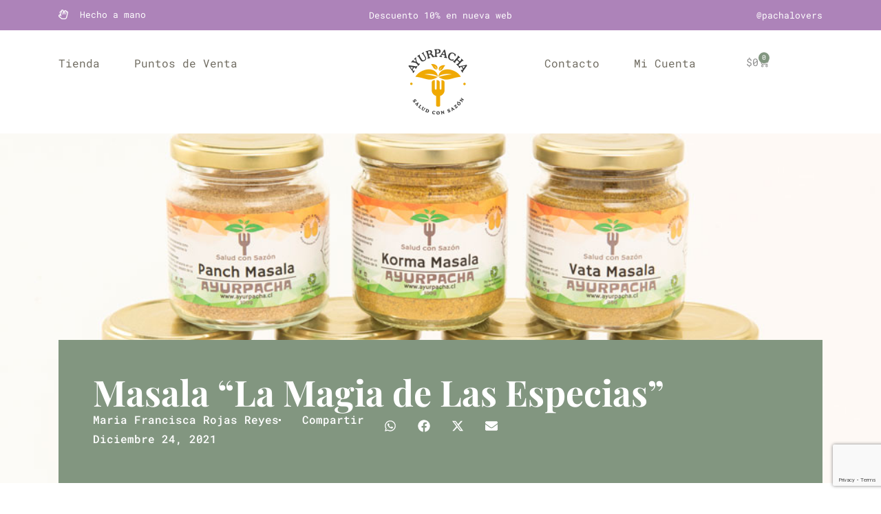

--- FILE ---
content_type: text/html; charset=UTF-8
request_url: https://www.ayurpacha.cl/masala-la-magia-de-las-especias/
body_size: 27482
content:
<!doctype html>
<html lang="es">
<head>
	<meta charset="UTF-8">
	<meta name="viewport" content="width=device-width, initial-scale=1">
	<link rel="profile" href="https://gmpg.org/xfn/11">
	<title>Masala  “La Magia de Las Especias” &#8211; Ayurpacha</title>
<meta name='robots' content='max-image-preview:large' />
<link rel='dns-prefetch' href='//www.ayurpacha.cl' />
<link rel='dns-prefetch' href='//www.googletagmanager.com' />
<link rel="alternate" type="application/rss+xml" title="Ayurpacha &raquo; Feed" href="https://www.ayurpacha.cl/feed/" />
<link rel="alternate" type="application/rss+xml" title="Ayurpacha &raquo; Feed de los comentarios" href="https://www.ayurpacha.cl/comments/feed/" />
<link rel="alternate" type="application/rss+xml" title="Ayurpacha &raquo; Comentario Masala  “La Magia de Las Especias” del feed" href="https://www.ayurpacha.cl/masala-la-magia-de-las-especias/feed/" />
<link rel="alternate" title="oEmbed (JSON)" type="application/json+oembed" href="https://www.ayurpacha.cl/wp-json/oembed/1.0/embed?url=https%3A%2F%2Fwww.ayurpacha.cl%2Fmasala-la-magia-de-las-especias%2F" />
<link rel="alternate" title="oEmbed (XML)" type="text/xml+oembed" href="https://www.ayurpacha.cl/wp-json/oembed/1.0/embed?url=https%3A%2F%2Fwww.ayurpacha.cl%2Fmasala-la-magia-de-las-especias%2F&#038;format=xml" />
<style id='wp-img-auto-sizes-contain-inline-css'>
img:is([sizes=auto i],[sizes^="auto," i]){contain-intrinsic-size:3000px 1500px}
/*# sourceURL=wp-img-auto-sizes-contain-inline-css */
</style>
<style id='wp-emoji-styles-inline-css'>

	img.wp-smiley, img.emoji {
		display: inline !important;
		border: none !important;
		box-shadow: none !important;
		height: 1em !important;
		width: 1em !important;
		margin: 0 0.07em !important;
		vertical-align: -0.1em !important;
		background: none !important;
		padding: 0 !important;
	}
/*# sourceURL=wp-emoji-styles-inline-css */
</style>
<style id='global-styles-inline-css'>
:root{--wp--preset--aspect-ratio--square: 1;--wp--preset--aspect-ratio--4-3: 4/3;--wp--preset--aspect-ratio--3-4: 3/4;--wp--preset--aspect-ratio--3-2: 3/2;--wp--preset--aspect-ratio--2-3: 2/3;--wp--preset--aspect-ratio--16-9: 16/9;--wp--preset--aspect-ratio--9-16: 9/16;--wp--preset--color--black: #000000;--wp--preset--color--cyan-bluish-gray: #abb8c3;--wp--preset--color--white: #ffffff;--wp--preset--color--pale-pink: #f78da7;--wp--preset--color--vivid-red: #cf2e2e;--wp--preset--color--luminous-vivid-orange: #ff6900;--wp--preset--color--luminous-vivid-amber: #fcb900;--wp--preset--color--light-green-cyan: #7bdcb5;--wp--preset--color--vivid-green-cyan: #00d084;--wp--preset--color--pale-cyan-blue: #8ed1fc;--wp--preset--color--vivid-cyan-blue: #0693e3;--wp--preset--color--vivid-purple: #9b51e0;--wp--preset--gradient--vivid-cyan-blue-to-vivid-purple: linear-gradient(135deg,rgb(6,147,227) 0%,rgb(155,81,224) 100%);--wp--preset--gradient--light-green-cyan-to-vivid-green-cyan: linear-gradient(135deg,rgb(122,220,180) 0%,rgb(0,208,130) 100%);--wp--preset--gradient--luminous-vivid-amber-to-luminous-vivid-orange: linear-gradient(135deg,rgb(252,185,0) 0%,rgb(255,105,0) 100%);--wp--preset--gradient--luminous-vivid-orange-to-vivid-red: linear-gradient(135deg,rgb(255,105,0) 0%,rgb(207,46,46) 100%);--wp--preset--gradient--very-light-gray-to-cyan-bluish-gray: linear-gradient(135deg,rgb(238,238,238) 0%,rgb(169,184,195) 100%);--wp--preset--gradient--cool-to-warm-spectrum: linear-gradient(135deg,rgb(74,234,220) 0%,rgb(151,120,209) 20%,rgb(207,42,186) 40%,rgb(238,44,130) 60%,rgb(251,105,98) 80%,rgb(254,248,76) 100%);--wp--preset--gradient--blush-light-purple: linear-gradient(135deg,rgb(255,206,236) 0%,rgb(152,150,240) 100%);--wp--preset--gradient--blush-bordeaux: linear-gradient(135deg,rgb(254,205,165) 0%,rgb(254,45,45) 50%,rgb(107,0,62) 100%);--wp--preset--gradient--luminous-dusk: linear-gradient(135deg,rgb(255,203,112) 0%,rgb(199,81,192) 50%,rgb(65,88,208) 100%);--wp--preset--gradient--pale-ocean: linear-gradient(135deg,rgb(255,245,203) 0%,rgb(182,227,212) 50%,rgb(51,167,181) 100%);--wp--preset--gradient--electric-grass: linear-gradient(135deg,rgb(202,248,128) 0%,rgb(113,206,126) 100%);--wp--preset--gradient--midnight: linear-gradient(135deg,rgb(2,3,129) 0%,rgb(40,116,252) 100%);--wp--preset--font-size--small: 13px;--wp--preset--font-size--medium: 20px;--wp--preset--font-size--large: 36px;--wp--preset--font-size--x-large: 42px;--wp--preset--spacing--20: 0.44rem;--wp--preset--spacing--30: 0.67rem;--wp--preset--spacing--40: 1rem;--wp--preset--spacing--50: 1.5rem;--wp--preset--spacing--60: 2.25rem;--wp--preset--spacing--70: 3.38rem;--wp--preset--spacing--80: 5.06rem;--wp--preset--shadow--natural: 6px 6px 9px rgba(0, 0, 0, 0.2);--wp--preset--shadow--deep: 12px 12px 50px rgba(0, 0, 0, 0.4);--wp--preset--shadow--sharp: 6px 6px 0px rgba(0, 0, 0, 0.2);--wp--preset--shadow--outlined: 6px 6px 0px -3px rgb(255, 255, 255), 6px 6px rgb(0, 0, 0);--wp--preset--shadow--crisp: 6px 6px 0px rgb(0, 0, 0);}:root { --wp--style--global--content-size: 800px;--wp--style--global--wide-size: 1200px; }:where(body) { margin: 0; }.wp-site-blocks > .alignleft { float: left; margin-right: 2em; }.wp-site-blocks > .alignright { float: right; margin-left: 2em; }.wp-site-blocks > .aligncenter { justify-content: center; margin-left: auto; margin-right: auto; }:where(.wp-site-blocks) > * { margin-block-start: 24px; margin-block-end: 0; }:where(.wp-site-blocks) > :first-child { margin-block-start: 0; }:where(.wp-site-blocks) > :last-child { margin-block-end: 0; }:root { --wp--style--block-gap: 24px; }:root :where(.is-layout-flow) > :first-child{margin-block-start: 0;}:root :where(.is-layout-flow) > :last-child{margin-block-end: 0;}:root :where(.is-layout-flow) > *{margin-block-start: 24px;margin-block-end: 0;}:root :where(.is-layout-constrained) > :first-child{margin-block-start: 0;}:root :where(.is-layout-constrained) > :last-child{margin-block-end: 0;}:root :where(.is-layout-constrained) > *{margin-block-start: 24px;margin-block-end: 0;}:root :where(.is-layout-flex){gap: 24px;}:root :where(.is-layout-grid){gap: 24px;}.is-layout-flow > .alignleft{float: left;margin-inline-start: 0;margin-inline-end: 2em;}.is-layout-flow > .alignright{float: right;margin-inline-start: 2em;margin-inline-end: 0;}.is-layout-flow > .aligncenter{margin-left: auto !important;margin-right: auto !important;}.is-layout-constrained > .alignleft{float: left;margin-inline-start: 0;margin-inline-end: 2em;}.is-layout-constrained > .alignright{float: right;margin-inline-start: 2em;margin-inline-end: 0;}.is-layout-constrained > .aligncenter{margin-left: auto !important;margin-right: auto !important;}.is-layout-constrained > :where(:not(.alignleft):not(.alignright):not(.alignfull)){max-width: var(--wp--style--global--content-size);margin-left: auto !important;margin-right: auto !important;}.is-layout-constrained > .alignwide{max-width: var(--wp--style--global--wide-size);}body .is-layout-flex{display: flex;}.is-layout-flex{flex-wrap: wrap;align-items: center;}.is-layout-flex > :is(*, div){margin: 0;}body .is-layout-grid{display: grid;}.is-layout-grid > :is(*, div){margin: 0;}body{padding-top: 0px;padding-right: 0px;padding-bottom: 0px;padding-left: 0px;}a:where(:not(.wp-element-button)){text-decoration: underline;}:root :where(.wp-element-button, .wp-block-button__link){background-color: #32373c;border-width: 0;color: #fff;font-family: inherit;font-size: inherit;font-style: inherit;font-weight: inherit;letter-spacing: inherit;line-height: inherit;padding-top: calc(0.667em + 2px);padding-right: calc(1.333em + 2px);padding-bottom: calc(0.667em + 2px);padding-left: calc(1.333em + 2px);text-decoration: none;text-transform: inherit;}.has-black-color{color: var(--wp--preset--color--black) !important;}.has-cyan-bluish-gray-color{color: var(--wp--preset--color--cyan-bluish-gray) !important;}.has-white-color{color: var(--wp--preset--color--white) !important;}.has-pale-pink-color{color: var(--wp--preset--color--pale-pink) !important;}.has-vivid-red-color{color: var(--wp--preset--color--vivid-red) !important;}.has-luminous-vivid-orange-color{color: var(--wp--preset--color--luminous-vivid-orange) !important;}.has-luminous-vivid-amber-color{color: var(--wp--preset--color--luminous-vivid-amber) !important;}.has-light-green-cyan-color{color: var(--wp--preset--color--light-green-cyan) !important;}.has-vivid-green-cyan-color{color: var(--wp--preset--color--vivid-green-cyan) !important;}.has-pale-cyan-blue-color{color: var(--wp--preset--color--pale-cyan-blue) !important;}.has-vivid-cyan-blue-color{color: var(--wp--preset--color--vivid-cyan-blue) !important;}.has-vivid-purple-color{color: var(--wp--preset--color--vivid-purple) !important;}.has-black-background-color{background-color: var(--wp--preset--color--black) !important;}.has-cyan-bluish-gray-background-color{background-color: var(--wp--preset--color--cyan-bluish-gray) !important;}.has-white-background-color{background-color: var(--wp--preset--color--white) !important;}.has-pale-pink-background-color{background-color: var(--wp--preset--color--pale-pink) !important;}.has-vivid-red-background-color{background-color: var(--wp--preset--color--vivid-red) !important;}.has-luminous-vivid-orange-background-color{background-color: var(--wp--preset--color--luminous-vivid-orange) !important;}.has-luminous-vivid-amber-background-color{background-color: var(--wp--preset--color--luminous-vivid-amber) !important;}.has-light-green-cyan-background-color{background-color: var(--wp--preset--color--light-green-cyan) !important;}.has-vivid-green-cyan-background-color{background-color: var(--wp--preset--color--vivid-green-cyan) !important;}.has-pale-cyan-blue-background-color{background-color: var(--wp--preset--color--pale-cyan-blue) !important;}.has-vivid-cyan-blue-background-color{background-color: var(--wp--preset--color--vivid-cyan-blue) !important;}.has-vivid-purple-background-color{background-color: var(--wp--preset--color--vivid-purple) !important;}.has-black-border-color{border-color: var(--wp--preset--color--black) !important;}.has-cyan-bluish-gray-border-color{border-color: var(--wp--preset--color--cyan-bluish-gray) !important;}.has-white-border-color{border-color: var(--wp--preset--color--white) !important;}.has-pale-pink-border-color{border-color: var(--wp--preset--color--pale-pink) !important;}.has-vivid-red-border-color{border-color: var(--wp--preset--color--vivid-red) !important;}.has-luminous-vivid-orange-border-color{border-color: var(--wp--preset--color--luminous-vivid-orange) !important;}.has-luminous-vivid-amber-border-color{border-color: var(--wp--preset--color--luminous-vivid-amber) !important;}.has-light-green-cyan-border-color{border-color: var(--wp--preset--color--light-green-cyan) !important;}.has-vivid-green-cyan-border-color{border-color: var(--wp--preset--color--vivid-green-cyan) !important;}.has-pale-cyan-blue-border-color{border-color: var(--wp--preset--color--pale-cyan-blue) !important;}.has-vivid-cyan-blue-border-color{border-color: var(--wp--preset--color--vivid-cyan-blue) !important;}.has-vivid-purple-border-color{border-color: var(--wp--preset--color--vivid-purple) !important;}.has-vivid-cyan-blue-to-vivid-purple-gradient-background{background: var(--wp--preset--gradient--vivid-cyan-blue-to-vivid-purple) !important;}.has-light-green-cyan-to-vivid-green-cyan-gradient-background{background: var(--wp--preset--gradient--light-green-cyan-to-vivid-green-cyan) !important;}.has-luminous-vivid-amber-to-luminous-vivid-orange-gradient-background{background: var(--wp--preset--gradient--luminous-vivid-amber-to-luminous-vivid-orange) !important;}.has-luminous-vivid-orange-to-vivid-red-gradient-background{background: var(--wp--preset--gradient--luminous-vivid-orange-to-vivid-red) !important;}.has-very-light-gray-to-cyan-bluish-gray-gradient-background{background: var(--wp--preset--gradient--very-light-gray-to-cyan-bluish-gray) !important;}.has-cool-to-warm-spectrum-gradient-background{background: var(--wp--preset--gradient--cool-to-warm-spectrum) !important;}.has-blush-light-purple-gradient-background{background: var(--wp--preset--gradient--blush-light-purple) !important;}.has-blush-bordeaux-gradient-background{background: var(--wp--preset--gradient--blush-bordeaux) !important;}.has-luminous-dusk-gradient-background{background: var(--wp--preset--gradient--luminous-dusk) !important;}.has-pale-ocean-gradient-background{background: var(--wp--preset--gradient--pale-ocean) !important;}.has-electric-grass-gradient-background{background: var(--wp--preset--gradient--electric-grass) !important;}.has-midnight-gradient-background{background: var(--wp--preset--gradient--midnight) !important;}.has-small-font-size{font-size: var(--wp--preset--font-size--small) !important;}.has-medium-font-size{font-size: var(--wp--preset--font-size--medium) !important;}.has-large-font-size{font-size: var(--wp--preset--font-size--large) !important;}.has-x-large-font-size{font-size: var(--wp--preset--font-size--x-large) !important;}
:root :where(.wp-block-pullquote){font-size: 1.5em;line-height: 1.6;}
/*# sourceURL=global-styles-inline-css */
</style>
<link rel='stylesheet' id='contact-form-7-css' href='https://www.ayurpacha.cl/wp-content/plugins/contact-form-7/includes/css/styles.css?ver=6.1.4' media='all' />
<link rel='stylesheet' id='woocommerce-layout-css' href='https://www.ayurpacha.cl/wp-content/plugins/woocommerce/assets/css/woocommerce-layout.css?ver=10.4.3' media='all' />
<link rel='stylesheet' id='woocommerce-smallscreen-css' href='https://www.ayurpacha.cl/wp-content/plugins/woocommerce/assets/css/woocommerce-smallscreen.css?ver=10.4.3' media='only screen and (max-width: 768px)' />
<link rel='stylesheet' id='woocommerce-general-css' href='https://www.ayurpacha.cl/wp-content/plugins/woocommerce/assets/css/woocommerce.css?ver=10.4.3' media='all' />
<style id='woocommerce-inline-inline-css'>
.woocommerce form .form-row .required { visibility: visible; }
/*# sourceURL=woocommerce-inline-inline-css */
</style>
<link rel='stylesheet' id='hello-elementor-css' href='https://www.ayurpacha.cl/wp-content/themes/hello-elementor/assets/css/reset.css?ver=3.4.5' media='all' />
<link rel='stylesheet' id='hello-elementor-theme-style-css' href='https://www.ayurpacha.cl/wp-content/themes/hello-elementor/assets/css/theme.css?ver=3.4.5' media='all' />
<link rel='stylesheet' id='hello-elementor-header-footer-css' href='https://www.ayurpacha.cl/wp-content/themes/hello-elementor/assets/css/header-footer.css?ver=3.4.5' media='all' />
<link rel='stylesheet' id='elementor-frontend-css' href='https://www.ayurpacha.cl/wp-content/plugins/elementor/assets/css/frontend.min.css?ver=3.33.6' media='all' />
<style id='elementor-frontend-inline-css'>
.elementor-kit-5273{--e-global-color-primary:#F1A903;--e-global-color-secondary:#829680;--e-global-color-text:#8F8F8F;--e-global-color-accent:#DE5B3E;--e-global-color-12a2817:#FF9B85;--e-global-color-2784778:#AAF683;--e-global-color-a93b213:#EE6055;--e-global-color-4350625:#FFFFFF;--e-global-color-c44dc9a:#F1A902;--e-global-color-86e492e:#3C3C3B;--e-global-color-023f608:#829680;--e-global-color-9706fc2:#F1A903;--e-global-color-e4bc18e:#DE5B3E;--e-global-color-1ec0d4d:#AD83B9;--e-global-color-386648c:#297373;--e-global-color-bfe6b0c:#F9F6EF;--e-global-typography-primary-font-family:"Playfair Display";--e-global-typography-primary-font-weight:400;--e-global-typography-primary-line-height:1.2em;--e-global-typography-secondary-font-family:"Roboto";--e-global-typography-secondary-font-size:28px;--e-global-typography-secondary-font-weight:400;--e-global-typography-secondary-text-transform:none;--e-global-typography-secondary-font-style:normal;--e-global-typography-secondary-text-decoration:none;--e-global-typography-secondary-line-height:1.8em;--e-global-typography-text-font-family:"Roboto";--e-global-typography-text-font-size:17px;--e-global-typography-text-font-weight:400;--e-global-typography-text-line-height:1.8em;--e-global-typography-accent-font-family:"Roboto Mono";--e-global-typography-accent-font-size:16px;--e-global-typography-accent-font-weight:500;--e-global-typography-accent-text-transform:capitalize;--e-global-typography-accent-font-style:normal;--e-global-typography-accent-text-decoration:none;--e-global-typography-accent-line-height:1.8em;--e-global-typography-7b48823-font-family:"Roboto Mono";--e-global-typography-7b48823-font-size:15px;--e-global-typography-7b48823-font-weight:600;--e-global-typography-7b48823-text-transform:uppercase;--e-global-typography-7b48823-line-height:1.2em;--e-global-typography-355855c-font-family:"Roboto Mono";--e-global-typography-355855c-font-size:17px;--e-global-typography-355855c-font-weight:500;--e-global-typography-355855c-text-transform:uppercase;--e-global-typography-355855c-line-height:1.2em;--e-global-typography-0767a88-font-family:"Playfair Display";--e-global-typography-0767a88-font-size:26px;--e-global-typography-0767a88-font-weight:700;--e-global-typography-0767a88-line-height:1.2em;--e-global-typography-6ba070a-font-family:"Roboto Mono";--e-global-typography-6ba070a-font-size:17px;--e-global-typography-6ba070a-font-weight:400;--e-global-typography-6ba070a-line-height:1.2em;--e-global-typography-1b9bb6d-font-family:"Playfair Display";--e-global-typography-1b9bb6d-font-size:68px;--e-global-typography-1b9bb6d-font-weight:700;--e-global-typography-1b9bb6d-line-height:1.2em;--e-global-typography-a08db54-font-family:"Roboto Mono";--e-global-typography-a08db54-font-size:36px;--e-global-typography-a08db54-font-weight:600;--e-global-typography-a08db54-line-height:1.8em;--e-global-typography-171bb48-font-family:"Roboto";--e-global-typography-171bb48-font-size:16px;--e-global-typography-171bb48-font-weight:600;--e-global-typography-171bb48-line-height:1.2em;--e-global-typography-bd7a325-font-family:"Roboto Mono";--e-global-typography-bd7a325-font-size:14px;--e-global-typography-bd7a325-font-weight:400;--e-global-typography-bd7a325-line-height:1.2em;color:var( --e-global-color-primary );font-family:"Roboto", Sans-serif;font-size:17px;font-weight:400;line-height:1.8em;}.elementor-kit-5273 button,.elementor-kit-5273 input[type="button"],.elementor-kit-5273 input[type="submit"],.elementor-kit-5273 .elementor-button{background-color:var( --e-global-color-primary );font-family:"Roboto Mono", Sans-serif;font-size:15px;font-weight:600;text-transform:uppercase;line-height:1.2em;color:var( --e-global-color-primary );border-style:solid;border-width:2px 2px 2px 2px;border-color:#2A2B2A;border-radius:0px 0px 0px 0px;}.elementor-kit-5273 button:hover,.elementor-kit-5273 button:focus,.elementor-kit-5273 input[type="button"]:hover,.elementor-kit-5273 input[type="button"]:focus,.elementor-kit-5273 input[type="submit"]:hover,.elementor-kit-5273 input[type="submit"]:focus,.elementor-kit-5273 .elementor-button:hover,.elementor-kit-5273 .elementor-button:focus{background-color:#EE6055;color:#FFFFFF;border-style:solid;border-width:2px 2px 2px 2px;border-color:#EE6055;border-radius:0px 0px 0px 0px;}.elementor-kit-5273 e-page-transition{background-color:#FFBC7D;}body.e-wc-message-notice .woocommerce-message .button, body.e-wc-message-notice .wc-block-components-notice-banner.is-success .button{background-color:var( --e-global-color-secondary );background-image:var( --e-global-color-secondary );font-family:var( --e-global-typography-7b48823-font-family ), Sans-serif;font-size:var( --e-global-typography-7b48823-font-size );font-weight:var( --e-global-typography-7b48823-font-weight );text-transform:var( --e-global-typography-7b48823-text-transform );line-height:var( --e-global-typography-7b48823-line-height );}body.e-wc-info-notice .woocommerce-info .button, body.e-wc-info-notice .wc-block-components-notice-banner.is-info .button{background-color:var( --e-global-color-primary );background-image:var( --e-global-color-primary );font-family:var( --e-global-typography-7b48823-font-family ), Sans-serif;font-size:var( --e-global-typography-7b48823-font-size );font-weight:var( --e-global-typography-7b48823-font-weight );text-transform:var( --e-global-typography-7b48823-text-transform );line-height:var( --e-global-typography-7b48823-line-height );}.elementor-kit-5273 a{color:#60D394;}.elementor-kit-5273 a:hover{color:#EE6055;}.elementor-kit-5273 h1{font-family:"Playfair Display", Sans-serif;font-size:52px;font-weight:700;}.elementor-kit-5273 h2{font-family:"Playfair Display", Sans-serif;font-size:42px;font-weight:700;}.elementor-kit-5273 h3{font-family:"Playfair Display", Sans-serif;font-size:33px;font-weight:700;}.elementor-kit-5273 h4{font-family:"Playfair Display", Sans-serif;font-size:27px;font-weight:700;}.elementor-kit-5273 h5{font-family:"Playfair Display", Sans-serif;font-size:21px;font-weight:700;}.elementor-kit-5273 h6{font-family:"Playfair Display", Sans-serif;font-size:17px;font-weight:700;}.elementor-kit-5273 label{color:var( --e-global-color-text );font-family:var( --e-global-typography-text-font-family ), Sans-serif;font-size:var( --e-global-typography-text-font-size );font-weight:var( --e-global-typography-text-font-weight );line-height:var( --e-global-typography-text-line-height );}.elementor-kit-5273 input:not([type="button"]):not([type="submit"]),.elementor-kit-5273 textarea,.elementor-kit-5273 .elementor-field-textual{font-family:var( --e-global-typography-text-font-family ), Sans-serif;font-size:var( --e-global-typography-text-font-size );font-weight:var( --e-global-typography-text-font-weight );line-height:var( --e-global-typography-text-line-height );color:var( --e-global-color-text );border-style:solid;border-width:1px 1px 1px 1px;border-color:#CCCCCC;}.elementor-kit-5273 input:focus:not([type="button"]):not([type="submit"]),.elementor-kit-5273 textarea:focus,.elementor-kit-5273 .elementor-field-textual:focus{border-style:solid;border-width:1px 1px 1px 1px;border-color:#CCCCCC;}.elementor-section.elementor-section-boxed > .elementor-container{max-width:1140px;}.e-con{--container-max-width:1140px;--container-default-padding-top:10px;--container-default-padding-right:10px;--container-default-padding-bottom:10px;--container-default-padding-left:10px;}.elementor-widget:not(:last-child){margin-block-end:20px;}.elementor-element{--widgets-spacing:20px 20px;--widgets-spacing-row:20px;--widgets-spacing-column:20px;}{}h1.entry-title{display:var(--page-title-display);}.e-wc-error-notice .woocommerce-error, .e-wc-error-notice .wc-block-components-notice-banner.is-error{--error-message-text-color:var( --e-global-color-primary );font-family:var( --e-global-typography-accent-font-family ), Sans-serif;font-size:var( --e-global-typography-accent-font-size );font-weight:var( --e-global-typography-accent-font-weight );text-transform:var( --e-global-typography-accent-text-transform );font-style:var( --e-global-typography-accent-font-style );text-decoration:var( --e-global-typography-accent-text-decoration );line-height:var( --e-global-typography-accent-line-height );--error-message-icon-color:var( --e-global-color-a93b213 );--error-message-normal-links-color:var( --e-global-color-a93b213 );}body.e-wc-error-notice .woocommerce-error a.wc-backward, body.e-wc-error-notice .wc-block-components-notice-banner.is-error a.wc-backward{font-family:var( --e-global-typography-accent-font-family ), Sans-serif;font-size:var( --e-global-typography-accent-font-size );font-weight:var( --e-global-typography-accent-font-weight );text-transform:var( --e-global-typography-accent-text-transform );font-style:var( --e-global-typography-accent-font-style );text-decoration:var( --e-global-typography-accent-text-decoration );line-height:var( --e-global-typography-accent-line-height );}body.e-wc-error-notice .woocommerce-error, body.e-wc-error-notice .wc-block-components-notice-banner.is-error{border-style:solid;border-color:var( --e-global-color-a93b213 );}.e-wc-message-notice .woocommerce-message, .e-wc-message-notice .wc-block-components-notice-banner.is-success{--message-message-text-color:var( --e-global-color-primary );font-family:var( --e-global-typography-accent-font-family ), Sans-serif;font-size:var( --e-global-typography-accent-font-size );font-weight:var( --e-global-typography-accent-font-weight );text-transform:var( --e-global-typography-accent-text-transform );font-style:var( --e-global-typography-accent-font-style );text-decoration:var( --e-global-typography-accent-text-decoration );line-height:var( --e-global-typography-accent-line-height );--message-message-icon-color:var( --e-global-color-secondary );--message-buttons-normal-text-color:var( --e-global-color-4350625 );--message-border-type:none;}body.e-wc-message-notice .woocommerce-message .restore-item, body.e-wc-message-notice .wc-block-components-notice-banner.is-success .restore-item, body.e-wc-message-notice .woocommerce-message a:not([class]), body.e-wc-message-notice .wc-block-components-notice-banner.is-success a:not([class]){font-family:var( --e-global-typography-accent-font-family ), Sans-serif;font-size:var( --e-global-typography-accent-font-size );font-weight:var( --e-global-typography-accent-font-weight );text-transform:var( --e-global-typography-accent-text-transform );font-style:var( --e-global-typography-accent-font-style );text-decoration:var( --e-global-typography-accent-text-decoration );line-height:var( --e-global-typography-accent-line-height );}.e-wc-message-notice .woocommerce-message .restore-item, .e-wc-message-notice .wc-block-components-notice-banner.is-success .restore-item, .e-wc-message-notice .woocommerce-message a:not([class]), .e-wc-message-notice .wc-block-components-notice-banner.is-success a:not([class]){--notice-message-normal-links-color:var( --e-global-color-secondary );}.e-wc-info-notice .woocommerce-info, .e-wc-info-notice .wc-block-components-notice-banner.is-info{--info-message-text-color:var( --e-global-color-primary );font-family:var( --e-global-typography-accent-font-family ), Sans-serif;font-size:var( --e-global-typography-accent-font-size );font-weight:var( --e-global-typography-accent-font-weight );text-transform:var( --e-global-typography-accent-text-transform );font-style:var( --e-global-typography-accent-font-style );text-decoration:var( --e-global-typography-accent-text-decoration );line-height:var( --e-global-typography-accent-line-height );--info-message-icon-color:var( --e-global-color-primary );--info-buttons-normal-text-color:var( --e-global-color-4350625 );--info-border-type:none;}@media(max-width:1024px){.elementor-kit-5273{--e-global-typography-1b9bb6d-font-size:46px;--e-global-typography-1b9bb6d-line-height:1.2em;}.elementor-kit-5273 h1{font-size:42px;}.elementor-kit-5273 h2{font-size:33px;}.elementor-kit-5273 label{font-size:var( --e-global-typography-text-font-size );line-height:var( --e-global-typography-text-line-height );}.elementor-kit-5273 input:not([type="button"]):not([type="submit"]),.elementor-kit-5273 textarea,.elementor-kit-5273 .elementor-field-textual{font-size:var( --e-global-typography-text-font-size );line-height:var( --e-global-typography-text-line-height );}.elementor-section.elementor-section-boxed > .elementor-container{max-width:1024px;}.e-con{--container-max-width:1024px;}.e-wc-error-notice .woocommerce-error, .e-wc-error-notice .wc-block-components-notice-banner.is-error{font-size:var( --e-global-typography-accent-font-size );line-height:var( --e-global-typography-accent-line-height );}body.e-wc-error-notice .woocommerce-error a.wc-backward, body.e-wc-error-notice .wc-block-components-notice-banner.is-error a.wc-backward{font-size:var( --e-global-typography-accent-font-size );line-height:var( --e-global-typography-accent-line-height );}.e-wc-message-notice .woocommerce-message, .e-wc-message-notice .wc-block-components-notice-banner.is-success{font-size:var( --e-global-typography-accent-font-size );line-height:var( --e-global-typography-accent-line-height );}body.e-wc-message-notice .woocommerce-message .restore-item, body.e-wc-message-notice .wc-block-components-notice-banner.is-success .restore-item, body.e-wc-message-notice .woocommerce-message a:not([class]), body.e-wc-message-notice .wc-block-components-notice-banner.is-success a:not([class]){font-size:var( --e-global-typography-accent-font-size );line-height:var( --e-global-typography-accent-line-height );}body.e-wc-message-notice .woocommerce-message .button, body.e-wc-message-notice .wc-block-components-notice-banner.is-success .button{font-size:var( --e-global-typography-7b48823-font-size );line-height:var( --e-global-typography-7b48823-line-height );}.e-wc-info-notice .woocommerce-info, .e-wc-info-notice .wc-block-components-notice-banner.is-info{font-size:var( --e-global-typography-accent-font-size );line-height:var( --e-global-typography-accent-line-height );}body.e-wc-info-notice .woocommerce-info .button, body.e-wc-info-notice .wc-block-components-notice-banner.is-info .button{font-size:var( --e-global-typography-7b48823-font-size );line-height:var( --e-global-typography-7b48823-line-height );}}@media(max-width:767px){.elementor-kit-5273 label{font-size:var( --e-global-typography-text-font-size );line-height:var( --e-global-typography-text-line-height );}.elementor-kit-5273 input:not([type="button"]):not([type="submit"]),.elementor-kit-5273 textarea,.elementor-kit-5273 .elementor-field-textual{font-size:var( --e-global-typography-text-font-size );line-height:var( --e-global-typography-text-line-height );}.elementor-section.elementor-section-boxed > .elementor-container{max-width:767px;}.e-con{--container-max-width:767px;}.e-wc-error-notice .woocommerce-error, .e-wc-error-notice .wc-block-components-notice-banner.is-error{font-size:var( --e-global-typography-accent-font-size );line-height:var( --e-global-typography-accent-line-height );}body.e-wc-error-notice .woocommerce-error a.wc-backward, body.e-wc-error-notice .wc-block-components-notice-banner.is-error a.wc-backward{font-size:var( --e-global-typography-accent-font-size );line-height:var( --e-global-typography-accent-line-height );}.e-wc-message-notice .woocommerce-message, .e-wc-message-notice .wc-block-components-notice-banner.is-success{font-size:var( --e-global-typography-accent-font-size );line-height:var( --e-global-typography-accent-line-height );}body.e-wc-message-notice .woocommerce-message .restore-item, body.e-wc-message-notice .wc-block-components-notice-banner.is-success .restore-item, body.e-wc-message-notice .woocommerce-message a:not([class]), body.e-wc-message-notice .wc-block-components-notice-banner.is-success a:not([class]){font-size:var( --e-global-typography-accent-font-size );line-height:var( --e-global-typography-accent-line-height );}body.e-wc-message-notice .woocommerce-message .button, body.e-wc-message-notice .wc-block-components-notice-banner.is-success .button{font-size:var( --e-global-typography-7b48823-font-size );line-height:var( --e-global-typography-7b48823-line-height );}.e-wc-info-notice .woocommerce-info, .e-wc-info-notice .wc-block-components-notice-banner.is-info{font-size:var( --e-global-typography-accent-font-size );line-height:var( --e-global-typography-accent-line-height );}body.e-wc-info-notice .woocommerce-info .button, body.e-wc-info-notice .wc-block-components-notice-banner.is-info .button{font-size:var( --e-global-typography-7b48823-font-size );line-height:var( --e-global-typography-7b48823-line-height );}}
.elementor-5351 .elementor-element.elementor-element-54c9ebd8{--display:flex;--min-height:44px;--flex-direction:row;--container-widget-width:calc( ( 1 - var( --container-widget-flex-grow ) ) * 100% );--container-widget-height:100%;--container-widget-flex-grow:1;--container-widget-align-self:stretch;--flex-wrap-mobile:wrap;--align-items:center;--gap:10px 10px;--row-gap:10px;--column-gap:10px;--padding-top:0px;--padding-bottom:2px;--padding-left:0px;--padding-right:0px;}.elementor-5351 .elementor-element.elementor-element-54c9ebd8:not(.elementor-motion-effects-element-type-background), .elementor-5351 .elementor-element.elementor-element-54c9ebd8 > .elementor-motion-effects-container > .elementor-motion-effects-layer{background-color:var( --e-global-color-1ec0d4d );}.elementor-5351 .elementor-element.elementor-element-76e56224{--display:flex;--padding-top:0px;--padding-bottom:0px;--padding-left:15px;--padding-right:15px;}.elementor-5351 .elementor-element.elementor-element-672ed272 .elementor-icon-list-items:not(.elementor-inline-items) .elementor-icon-list-item:not(:last-child){padding-block-end:calc(20px/2);}.elementor-5351 .elementor-element.elementor-element-672ed272 .elementor-icon-list-items:not(.elementor-inline-items) .elementor-icon-list-item:not(:first-child){margin-block-start:calc(20px/2);}.elementor-5351 .elementor-element.elementor-element-672ed272 .elementor-icon-list-items.elementor-inline-items .elementor-icon-list-item{margin-inline:calc(20px/2);}.elementor-5351 .elementor-element.elementor-element-672ed272 .elementor-icon-list-items.elementor-inline-items{margin-inline:calc(-20px/2);}.elementor-5351 .elementor-element.elementor-element-672ed272 .elementor-icon-list-items.elementor-inline-items .elementor-icon-list-item:after{inset-inline-end:calc(-20px/2);}.elementor-5351 .elementor-element.elementor-element-672ed272 .elementor-icon-list-icon i{color:#ffffff;transition:color 0.3s;}.elementor-5351 .elementor-element.elementor-element-672ed272 .elementor-icon-list-icon svg{fill:#ffffff;transition:fill 0.3s;}.elementor-5351 .elementor-element.elementor-element-672ed272{--e-icon-list-icon-size:14px;--icon-vertical-offset:0px;}.elementor-5351 .elementor-element.elementor-element-672ed272 .elementor-icon-list-icon{padding-inline-end:8px;}.elementor-5351 .elementor-element.elementor-element-672ed272 .elementor-icon-list-item > .elementor-icon-list-text, .elementor-5351 .elementor-element.elementor-element-672ed272 .elementor-icon-list-item > a{font-family:"Roboto Mono", Sans-serif;font-size:13px;line-height:1em;}.elementor-5351 .elementor-element.elementor-element-672ed272 .elementor-icon-list-text{color:var( --e-global-color-4350625 );transition:color 0.3s;}.elementor-5351 .elementor-element.elementor-element-26f319b4{--display:flex;--padding-top:0px;--padding-bottom:0px;--padding-left:15px;--padding-right:15px;}.elementor-5351 .elementor-element.elementor-element-494dd418{text-align:center;}.elementor-5351 .elementor-element.elementor-element-494dd418 .elementor-heading-title{font-family:"Roboto Mono", Sans-serif;font-size:13px;font-weight:400;line-height:1em;color:var( --e-global-color-4350625 );}.elementor-5351 .elementor-element.elementor-element-8c9bcaa{--display:flex;--justify-content:flex-end;--padding-top:0px;--padding-bottom:0px;--padding-left:15px;--padding-right:15px;}.elementor-5351 .elementor-element.elementor-element-6b3abc0d.elementor-element{--align-self:flex-end;}.elementor-5351 .elementor-element.elementor-element-6b3abc0d{text-align:right;}.elementor-5351 .elementor-element.elementor-element-6b3abc0d .elementor-heading-title{font-family:"Roboto Mono", Sans-serif;font-size:13px;font-weight:400;line-height:1em;color:var( --e-global-color-4350625 );}.elementor-5351 .elementor-element.elementor-element-41221bcf{--display:flex;--min-height:92px;--flex-direction:row;--container-widget-width:calc( ( 1 - var( --container-widget-flex-grow ) ) * 100% );--container-widget-height:100%;--container-widget-flex-grow:1;--container-widget-align-self:stretch;--flex-wrap-mobile:wrap;--align-items:stretch;--gap:10px 10px;--row-gap:10px;--column-gap:10px;}.elementor-5351 .elementor-element.elementor-element-26698951{--display:flex;--margin-top:0px;--margin-bottom:0px;--margin-left:0px;--margin-right:0px;--padding-top:15px;--padding-bottom:15px;--padding-left:15px;--padding-right:15px;}.elementor-5351 .elementor-element.elementor-element-4dfd5b46 > .elementor-widget-container{margin:0px 0px 0px 0px;}.elementor-5351 .elementor-element.elementor-element-4dfd5b46 .elementor-menu-toggle{margin-right:auto;background-color:#60D394;}.elementor-5351 .elementor-element.elementor-element-4dfd5b46 .elementor-nav-menu .elementor-item{font-family:"Roboto Mono", Sans-serif;font-size:16px;font-weight:normal;}.elementor-5351 .elementor-element.elementor-element-4dfd5b46 .elementor-nav-menu--main .elementor-item{color:#706C61;fill:#706C61;padding-left:25px;padding-right:25px;}.elementor-5351 .elementor-element.elementor-element-4dfd5b46 .elementor-nav-menu--main .elementor-item:hover,
					.elementor-5351 .elementor-element.elementor-element-4dfd5b46 .elementor-nav-menu--main .elementor-item.elementor-item-active,
					.elementor-5351 .elementor-element.elementor-element-4dfd5b46 .elementor-nav-menu--main .elementor-item.highlighted,
					.elementor-5351 .elementor-element.elementor-element-4dfd5b46 .elementor-nav-menu--main .elementor-item:focus{color:#2A2B2A;fill:#2A2B2A;}.elementor-5351 .elementor-element.elementor-element-4dfd5b46 .elementor-nav-menu--main .elementor-item.elementor-item-active{color:#2A2B2A;}.elementor-5351 .elementor-element.elementor-element-4dfd5b46 .elementor-nav-menu--dropdown a, .elementor-5351 .elementor-element.elementor-element-4dfd5b46 .elementor-menu-toggle{color:#706C61;fill:#706C61;}.elementor-5351 .elementor-element.elementor-element-4dfd5b46 .elementor-nav-menu--dropdown{background-color:#FFFFFF;}.elementor-5351 .elementor-element.elementor-element-4dfd5b46 .elementor-nav-menu--dropdown a:hover,
					.elementor-5351 .elementor-element.elementor-element-4dfd5b46 .elementor-nav-menu--dropdown a:focus,
					.elementor-5351 .elementor-element.elementor-element-4dfd5b46 .elementor-nav-menu--dropdown a.elementor-item-active,
					.elementor-5351 .elementor-element.elementor-element-4dfd5b46 .elementor-nav-menu--dropdown a.highlighted,
					.elementor-5351 .elementor-element.elementor-element-4dfd5b46 .elementor-menu-toggle:hover,
					.elementor-5351 .elementor-element.elementor-element-4dfd5b46 .elementor-menu-toggle:focus{color:#2A2B2A;}.elementor-5351 .elementor-element.elementor-element-4dfd5b46 .elementor-nav-menu--dropdown a:hover,
					.elementor-5351 .elementor-element.elementor-element-4dfd5b46 .elementor-nav-menu--dropdown a:focus,
					.elementor-5351 .elementor-element.elementor-element-4dfd5b46 .elementor-nav-menu--dropdown a.elementor-item-active,
					.elementor-5351 .elementor-element.elementor-element-4dfd5b46 .elementor-nav-menu--dropdown a.highlighted{background-color:#FFFFFF;}.elementor-5351 .elementor-element.elementor-element-4dfd5b46 .elementor-nav-menu--dropdown a.elementor-item-active{color:#2A2B2A;background-color:#FFFFFF;}.elementor-5351 .elementor-element.elementor-element-4dfd5b46 div.elementor-menu-toggle{color:#FFFFFF;}.elementor-5351 .elementor-element.elementor-element-4dfd5b46 div.elementor-menu-toggle svg{fill:#FFFFFF;}.elementor-5351 .elementor-element.elementor-element-53f025e9{--display:flex;--padding-top:15px;--padding-bottom:15px;--padding-left:15px;--padding-right:15px;}.elementor-5351 .elementor-element.elementor-element-60964639 > .elementor-widget-container{margin:0px 0px 0px 0px;}.elementor-5351 .elementor-element.elementor-element-60964639{text-align:center;}.elementor-5351 .elementor-element.elementor-element-60964639 img{width:100px;}.elementor-5351 .elementor-element.elementor-element-372dbcb2{--display:flex;--flex-direction:row;--container-widget-width:initial;--container-widget-height:100%;--container-widget-flex-grow:1;--container-widget-align-self:stretch;--flex-wrap-mobile:wrap;--justify-content:space-between;--margin-top:0px;--margin-bottom:0px;--margin-left:0px;--margin-right:0px;--padding-top:15px;--padding-bottom:15px;--padding-left:15px;--padding-right:15px;}.elementor-5351 .elementor-element.elementor-element-4acce65{width:var( --container-widget-width, 65.385% );max-width:65.385%;--container-widget-width:65.385%;--container-widget-flex-grow:0;}.elementor-5351 .elementor-element.elementor-element-4acce65 > .elementor-widget-container{margin:0px 0px 0px 0px;}.elementor-5351 .elementor-element.elementor-element-4acce65.elementor-element{--flex-grow:0;--flex-shrink:0;}.elementor-5351 .elementor-element.elementor-element-4acce65 .elementor-nav-menu .elementor-item{font-family:"Roboto Mono", Sans-serif;font-size:16px;font-weight:normal;}.elementor-5351 .elementor-element.elementor-element-4acce65 .elementor-nav-menu--main .elementor-item{color:#706C61;fill:#706C61;padding-left:25px;padding-right:25px;}.elementor-5351 .elementor-element.elementor-element-4acce65 .elementor-nav-menu--main .elementor-item:hover,
					.elementor-5351 .elementor-element.elementor-element-4acce65 .elementor-nav-menu--main .elementor-item.elementor-item-active,
					.elementor-5351 .elementor-element.elementor-element-4acce65 .elementor-nav-menu--main .elementor-item.highlighted,
					.elementor-5351 .elementor-element.elementor-element-4acce65 .elementor-nav-menu--main .elementor-item:focus{color:#2A2B2A;fill:#2A2B2A;}.elementor-5351 .elementor-element.elementor-element-4acce65 .elementor-nav-menu--main .elementor-item.elementor-item-active{color:#2A2B2A;}.elementor-5351 .elementor-element.elementor-element-4acce65 .elementor-nav-menu--dropdown a, .elementor-5351 .elementor-element.elementor-element-4acce65 .elementor-menu-toggle{color:#706C61;fill:#706C61;}.elementor-5351 .elementor-element.elementor-element-4acce65 .elementor-nav-menu--dropdown{background-color:#FFFFFF;}.elementor-5351 .elementor-element.elementor-element-4acce65 .elementor-nav-menu--dropdown a:hover,
					.elementor-5351 .elementor-element.elementor-element-4acce65 .elementor-nav-menu--dropdown a:focus,
					.elementor-5351 .elementor-element.elementor-element-4acce65 .elementor-nav-menu--dropdown a.elementor-item-active,
					.elementor-5351 .elementor-element.elementor-element-4acce65 .elementor-nav-menu--dropdown a.highlighted,
					.elementor-5351 .elementor-element.elementor-element-4acce65 .elementor-menu-toggle:hover,
					.elementor-5351 .elementor-element.elementor-element-4acce65 .elementor-menu-toggle:focus{color:#2A2B2A;}.elementor-5351 .elementor-element.elementor-element-4acce65 .elementor-nav-menu--dropdown a:hover,
					.elementor-5351 .elementor-element.elementor-element-4acce65 .elementor-nav-menu--dropdown a:focus,
					.elementor-5351 .elementor-element.elementor-element-4acce65 .elementor-nav-menu--dropdown a.elementor-item-active,
					.elementor-5351 .elementor-element.elementor-element-4acce65 .elementor-nav-menu--dropdown a.highlighted{background-color:#FFFFFF;}.elementor-5351 .elementor-element.elementor-element-4acce65 .elementor-nav-menu--dropdown a.elementor-item-active{color:#2A2B2A;background-color:#FFFFFF;}.elementor-5351 .elementor-element.elementor-element-3d15c38e{width:auto;max-width:auto;--main-alignment:right;--divider-style:solid;--subtotal-divider-style:solid;--elementor-remove-from-cart-button:none;--remove-from-cart-button:block;--toggle-button-text-color:var( --e-global-color-text );--toggle-button-icon-color:var( --e-global-color-text );--toggle-button-background-color:var( --e-global-color-4350625 );--toggle-button-border-color:var( --e-global-color-4350625 );--toggle-button-hover-text-color:var( --e-global-color-4350625 );--toggle-button-icon-hover-color:var( --e-global-color-4350625 );--toggle-button-hover-background-color:var( --e-global-color-secondary );--toggle-button-hover-border-color:var( --e-global-color-secondary );--toggle-button-border-width:2px;--items-indicator-text-color:var( --e-global-color-4350625 );--items-indicator-background-color:var( --e-global-color-secondary );--cart-background-color:var( --e-global-color-4350625 );--cart-border-style:none;--menu-cart-subtotal-color:var( --e-global-color-primary );--product-price-color:var( --e-global-color-text );--cart-footer-layout:1fr 1fr;--products-max-height-sidecart:calc(100vh - 240px);--products-max-height-minicart:calc(100vh - 385px);--view-cart-button-text-color:var( --e-global-color-86e492e );--view-cart-button-background-color:var( --e-global-color-4350625 );--view-cart-button-hover-text-color:var( --e-global-color-4350625 );--view-cart-button-hover-background-color:var( --e-global-color-primary );--checkout-button-text-color:var( --e-global-color-primary );--checkout-button-background-color:var( --e-global-color-4350625 );--checkout-button-hover-text-color:var( --e-global-color-4350625 );--checkout-button-hover-background-color:var( --e-global-color-secondary );}.elementor-5351 .elementor-element.elementor-element-3d15c38e > .elementor-widget-container{margin:0px 0px 0px 0px;padding:0px 0px 0px 0px;}.elementor-5351 .elementor-element.elementor-element-3d15c38e .elementor-menu-cart__toggle .elementor-button{font-family:"Roboto Mono", Sans-serif;font-size:15px;font-weight:400;line-height:1em;}.elementor-5351 .elementor-element.elementor-element-3d15c38e .widget_shopping_cart_content{--subtotal-divider-left-width:0;--subtotal-divider-right-width:0;}.elementor-5351 .elementor-element.elementor-element-3d15c38e .elementor-menu-cart__product-name a{font-family:"Roboto", Sans-serif;font-size:20px;font-weight:600;line-height:1.2em;color:var( --e-global-color-primary );}.elementor-5351 .elementor-element.elementor-element-3d15c38e .elementor-menu-cart__product-price{font-family:var( --e-global-typography-6ba070a-font-family ), Sans-serif;font-size:var( --e-global-typography-6ba070a-font-size );font-weight:var( --e-global-typography-6ba070a-font-weight );line-height:var( --e-global-typography-6ba070a-line-height );}.elementor-5351 .elementor-element.elementor-element-3d15c38e .elementor-menu-cart__product-price .product-quantity{color:var( --e-global-color-text );font-family:var( --e-global-typography-6ba070a-font-family ), Sans-serif;font-size:var( --e-global-typography-6ba070a-font-size );font-weight:var( --e-global-typography-6ba070a-font-weight );line-height:var( --e-global-typography-6ba070a-line-height );}.elementor-5351 .elementor-element.elementor-element-3d15c38e .elementor-menu-cart__footer-buttons .elementor-button{font-family:var( --e-global-typography-7b48823-font-family ), Sans-serif;font-size:var( --e-global-typography-7b48823-font-size );font-weight:var( --e-global-typography-7b48823-font-weight );text-transform:var( --e-global-typography-7b48823-text-transform );line-height:var( --e-global-typography-7b48823-line-height );}.elementor-5351 .elementor-element.elementor-element-3d15c38e .elementor-menu-cart__footer-buttons .elementor-button--view-cart:hover{border-color:var( --e-global-color-primary );}.elementor-5351 .elementor-element.elementor-element-3d15c38e .elementor-button--view-cart{border-style:solid;border-width:2px 2px 2px 2px;}.elementor-5351 .elementor-element.elementor-element-3d15c38e .elementor-menu-cart__footer-buttons .elementor-button--checkout:hover{border-color:var( --e-global-color-secondary );}.elementor-5351 .elementor-element.elementor-element-3d15c38e .elementor-button--checkout{border-style:solid;border-width:2px 2px 2px 2px;}.elementor-theme-builder-content-area{height:400px;}.elementor-location-header:before, .elementor-location-footer:before{content:"";display:table;clear:both;}@media(min-width:768px){.elementor-5351 .elementor-element.elementor-element-41221bcf{--content-width:1190px;}.elementor-5351 .elementor-element.elementor-element-26698951{--width:40%;}.elementor-5351 .elementor-element.elementor-element-53f025e9{--width:19.333%;}.elementor-5351 .elementor-element.elementor-element-372dbcb2{--width:40%;}}@media(max-width:1024px){.elementor-5351 .elementor-element.elementor-element-54c9ebd8{--padding-top:0px;--padding-bottom:0px;--padding-left:0px;--padding-right:0px;}.elementor-5351 .elementor-element.elementor-element-4dfd5b46{--nav-menu-icon-size:26px;}.elementor-5351 .elementor-element.elementor-element-4dfd5b46 .elementor-menu-toggle{border-width:0px;border-radius:0px;}.elementor-5351 .elementor-element.elementor-element-53f025e9{--justify-content:center;--align-items:flex-start;--container-widget-width:calc( ( 1 - var( --container-widget-flex-grow ) ) * 100% );}.elementor-5351 .elementor-element.elementor-element-60964639 > .elementor-widget-container{margin:0px 0px 0px 0px;}.elementor-5351 .elementor-element.elementor-element-3d15c38e .elementor-menu-cart__product-price{font-size:var( --e-global-typography-6ba070a-font-size );line-height:var( --e-global-typography-6ba070a-line-height );}.elementor-5351 .elementor-element.elementor-element-3d15c38e .elementor-menu-cart__product-price .product-quantity{font-size:var( --e-global-typography-6ba070a-font-size );line-height:var( --e-global-typography-6ba070a-line-height );}.elementor-5351 .elementor-element.elementor-element-3d15c38e .elementor-menu-cart__footer-buttons .elementor-button{font-size:var( --e-global-typography-7b48823-font-size );line-height:var( --e-global-typography-7b48823-line-height );}}@media(max-width:767px){.elementor-5351 .elementor-element.elementor-element-54c9ebd8{--min-height:0px;--padding-top:10px;--padding-bottom:12px;--padding-left:0px;--padding-right:0px;}.elementor-5351 .elementor-element.elementor-element-76e56224{--padding-top:0px;--padding-bottom:0px;--padding-left:0px;--padding-right:0px;}.elementor-5351 .elementor-element.elementor-element-672ed272 .elementor-icon-list-items:not(.elementor-inline-items) .elementor-icon-list-item:not(:last-child){padding-block-end:calc(25px/2);}.elementor-5351 .elementor-element.elementor-element-672ed272 .elementor-icon-list-items:not(.elementor-inline-items) .elementor-icon-list-item:not(:first-child){margin-block-start:calc(25px/2);}.elementor-5351 .elementor-element.elementor-element-672ed272 .elementor-icon-list-items.elementor-inline-items .elementor-icon-list-item{margin-inline:calc(25px/2);}.elementor-5351 .elementor-element.elementor-element-672ed272 .elementor-icon-list-items.elementor-inline-items{margin-inline:calc(-25px/2);}.elementor-5351 .elementor-element.elementor-element-672ed272 .elementor-icon-list-items.elementor-inline-items .elementor-icon-list-item:after{inset-inline-end:calc(-25px/2);}.elementor-5351 .elementor-element.elementor-element-672ed272 .elementor-icon-list-item > .elementor-icon-list-text, .elementor-5351 .elementor-element.elementor-element-672ed272 .elementor-icon-list-item > a{line-height:2em;}.elementor-5351 .elementor-element.elementor-element-41221bcf{--flex-direction:row;--container-widget-width:initial;--container-widget-height:100%;--container-widget-flex-grow:1;--container-widget-align-self:stretch;--flex-wrap-mobile:wrap;--padding-top:0px;--padding-bottom:0px;--padding-left:0px;--padding-right:0px;}.elementor-5351 .elementor-element.elementor-element-26698951{--width:20%;}.elementor-5351 .elementor-element.elementor-element-53f025e9{--width:74%;}.elementor-5351 .elementor-element.elementor-element-60964639 > .elementor-widget-container{margin:0px 0px 0px 0px;}.elementor-5351 .elementor-element.elementor-element-60964639{text-align:left;}.elementor-5351 .elementor-element.elementor-element-372dbcb2{--width:100%;--padding-top:0px;--padding-bottom:15px;--padding-left:20px;--padding-right:0px;}.elementor-5351 .elementor-element.elementor-element-3d15c38e.elementor-element{--align-self:stretch;}.elementor-5351 .elementor-element.elementor-element-3d15c38e{--main-alignment:right;}.elementor-5351 .elementor-element.elementor-element-3d15c38e .elementor-menu-cart__product-price{font-size:var( --e-global-typography-6ba070a-font-size );line-height:var( --e-global-typography-6ba070a-line-height );}.elementor-5351 .elementor-element.elementor-element-3d15c38e .elementor-menu-cart__product-price .product-quantity{font-size:var( --e-global-typography-6ba070a-font-size );line-height:var( --e-global-typography-6ba070a-line-height );}.elementor-5351 .elementor-element.elementor-element-3d15c38e .elementor-menu-cart__footer-buttons .elementor-button{font-size:var( --e-global-typography-7b48823-font-size );line-height:var( --e-global-typography-7b48823-line-height );}}@media(max-width:1024px) and (min-width:768px){.elementor-5351 .elementor-element.elementor-element-76e56224{--width:27%;}.elementor-5351 .elementor-element.elementor-element-26f319b4{--width:46%;}.elementor-5351 .elementor-element.elementor-element-8c9bcaa{--width:27%;}.elementor-5351 .elementor-element.elementor-element-26698951{--width:10%;}.elementor-5351 .elementor-element.elementor-element-53f025e9{--width:20%;}.elementor-5351 .elementor-element.elementor-element-372dbcb2{--width:70%;}}
.elementor-5353 .elementor-element.elementor-element-334d402d{--display:flex;--flex-direction:row;--container-widget-width:calc( ( 1 - var( --container-widget-flex-grow ) ) * 100% );--container-widget-height:100%;--container-widget-flex-grow:1;--container-widget-align-self:stretch;--flex-wrap-mobile:wrap;--align-items:stretch;--gap:0px 0px;--row-gap:0px;--column-gap:0px;--margin-top:0px;--margin-bottom:0px;--margin-left:0px;--margin-right:0px;--padding-top:60px;--padding-bottom:55px;--padding-left:0px;--padding-right:0px;}.elementor-5353 .elementor-element.elementor-element-334d402d:not(.elementor-motion-effects-element-type-background), .elementor-5353 .elementor-element.elementor-element-334d402d > .elementor-motion-effects-container > .elementor-motion-effects-layer{background-color:var( --e-global-color-secondary );}.elementor-5353 .elementor-element.elementor-element-7454b1ca{--display:flex;--margin-top:0px;--margin-bottom:0px;--margin-left:0px;--margin-right:50px;}.elementor-5353 .elementor-element.elementor-element-4d280604 > .elementor-widget-container{margin:0px 0px 0px 0px;}.elementor-5353 .elementor-element.elementor-element-4d280604 .elementor-heading-title{color:var( --e-global-color-4350625 );}.elementor-5353 .elementor-element.elementor-element-70030043 > .elementor-widget-container{padding:0px 0px 0px 0px;}.elementor-5353 .elementor-element.elementor-element-70030043{color:var( --e-global-color-4350625 );}.elementor-5353 .elementor-element.elementor-element-5aec67b{--display:flex;}.elementor-5353 .elementor-element.elementor-element-427a8dd .elementor-field-group{padding-right:calc( 0px/2 );padding-left:calc( 0px/2 );margin-bottom:0px;}.elementor-5353 .elementor-element.elementor-element-427a8dd .elementor-form-fields-wrapper{margin-left:calc( -0px/2 );margin-right:calc( -0px/2 );margin-bottom:-0px;}.elementor-5353 .elementor-element.elementor-element-427a8dd .elementor-field-group.recaptcha_v3-bottomleft, .elementor-5353 .elementor-element.elementor-element-427a8dd .elementor-field-group.recaptcha_v3-bottomright{margin-bottom:0;}body.rtl .elementor-5353 .elementor-element.elementor-element-427a8dd .elementor-labels-inline .elementor-field-group > label{padding-left:0px;}body:not(.rtl) .elementor-5353 .elementor-element.elementor-element-427a8dd .elementor-labels-inline .elementor-field-group > label{padding-right:0px;}body .elementor-5353 .elementor-element.elementor-element-427a8dd .elementor-labels-above .elementor-field-group > label{padding-bottom:0px;}.elementor-5353 .elementor-element.elementor-element-427a8dd .elementor-field-group > label, .elementor-5353 .elementor-element.elementor-element-427a8dd .elementor-field-subgroup label{color:var( --e-global-color-text );}.elementor-5353 .elementor-element.elementor-element-427a8dd .elementor-field-type-html{padding-bottom:0px;}.elementor-5353 .elementor-element.elementor-element-427a8dd .elementor-field-group .elementor-field:not(.elementor-select-wrapper){background-color:var( --e-global-color-4350625 );border-width:0px 0px 0px 0px;border-radius:0px 0px 0px 0px;}.elementor-5353 .elementor-element.elementor-element-427a8dd .elementor-field-group .elementor-select-wrapper select{background-color:var( --e-global-color-4350625 );border-width:0px 0px 0px 0px;border-radius:0px 0px 0px 0px;}.elementor-5353 .elementor-element.elementor-element-427a8dd .elementor-button{font-family:var( --e-global-typography-7b48823-font-family ), Sans-serif;font-size:var( --e-global-typography-7b48823-font-size );font-weight:var( --e-global-typography-7b48823-font-weight );text-transform:var( --e-global-typography-7b48823-text-transform );line-height:var( --e-global-typography-7b48823-line-height );border-style:solid;border-width:0px 0px 0px 0px;border-radius:0px 0px 0px 0px;padding:5px 5px 5px 5px;}.elementor-5353 .elementor-element.elementor-element-427a8dd .e-form__buttons__wrapper__button-next{background-color:#FFBC1F;color:#ffffff;border-color:#FFBC1F;}.elementor-5353 .elementor-element.elementor-element-427a8dd .elementor-button[type="submit"]{background-color:#FFBC1F;color:#ffffff;border-color:#FFBC1F;}.elementor-5353 .elementor-element.elementor-element-427a8dd .elementor-button[type="submit"] svg *{fill:#ffffff;}.elementor-5353 .elementor-element.elementor-element-427a8dd .e-form__buttons__wrapper__button-previous{background-color:#FFBC1F;color:#ffffff;}.elementor-5353 .elementor-element.elementor-element-427a8dd .e-form__buttons__wrapper__button-next:hover{background-color:#FFBC1F;color:#ffffff;border-color:#FFBC1F;}.elementor-5353 .elementor-element.elementor-element-427a8dd .elementor-button[type="submit"]:hover{background-color:#FFBC1F;color:#ffffff;border-color:#FFBC1F;}.elementor-5353 .elementor-element.elementor-element-427a8dd .elementor-button[type="submit"]:hover svg *{fill:#ffffff;}.elementor-5353 .elementor-element.elementor-element-427a8dd .e-form__buttons__wrapper__button-previous:hover{color:#ffffff;}.elementor-5353 .elementor-element.elementor-element-427a8dd{--e-form-steps-indicators-spacing:20px;--e-form-steps-indicator-padding:30px;--e-form-steps-indicator-inactive-secondary-color:#ffffff;--e-form-steps-indicator-active-secondary-color:#ffffff;--e-form-steps-indicator-completed-secondary-color:#ffffff;--e-form-steps-divider-width:1px;--e-form-steps-divider-gap:10px;}.elementor-5353 .elementor-element.elementor-element-7963f836 > .elementor-widget-container{padding:4px 0px 0px 0px;}.elementor-5353 .elementor-element.elementor-element-7963f836 .elementor-icon-list-items:not(.elementor-inline-items) .elementor-icon-list-item:not(:last-child){padding-block-end:calc(26px/2);}.elementor-5353 .elementor-element.elementor-element-7963f836 .elementor-icon-list-items:not(.elementor-inline-items) .elementor-icon-list-item:not(:first-child){margin-block-start:calc(26px/2);}.elementor-5353 .elementor-element.elementor-element-7963f836 .elementor-icon-list-items.elementor-inline-items .elementor-icon-list-item{margin-inline:calc(26px/2);}.elementor-5353 .elementor-element.elementor-element-7963f836 .elementor-icon-list-items.elementor-inline-items{margin-inline:calc(-26px/2);}.elementor-5353 .elementor-element.elementor-element-7963f836 .elementor-icon-list-items.elementor-inline-items .elementor-icon-list-item:after{inset-inline-end:calc(-26px/2);}.elementor-5353 .elementor-element.elementor-element-7963f836 .elementor-icon-list-icon i{color:var( --e-global-color-4350625 );transition:color 0.3s;}.elementor-5353 .elementor-element.elementor-element-7963f836 .elementor-icon-list-icon svg{fill:var( --e-global-color-4350625 );transition:fill 0.3s;}.elementor-5353 .elementor-element.elementor-element-7963f836{--e-icon-list-icon-size:16px;--icon-vertical-offset:0px;}.elementor-5353 .elementor-element.elementor-element-7963f836 .elementor-icon-list-text{color:var( --e-global-color-primary );transition:color 0.3s;}.elementor-5353 .elementor-element.elementor-element-49297646{--display:flex;--flex-direction:row;--container-widget-width:calc( ( 1 - var( --container-widget-flex-grow ) ) * 100% );--container-widget-height:100%;--container-widget-flex-grow:1;--container-widget-align-self:stretch;--flex-wrap-mobile:wrap;--align-items:stretch;--gap:0px 0px;--row-gap:0px;--column-gap:0px;--padding-top:60px;--padding-bottom:60px;--padding-left:0px;--padding-right:0px;}.elementor-5353 .elementor-element.elementor-element-49297646:not(.elementor-motion-effects-element-type-background), .elementor-5353 .elementor-element.elementor-element-49297646 > .elementor-motion-effects-container > .elementor-motion-effects-layer{background-color:var( --e-global-color-386648c );}.elementor-5353 .elementor-element.elementor-element-606b89d{--display:flex;--padding-top:0%;--padding-bottom:0%;--padding-left:0%;--padding-right:0%;}.elementor-5353 .elementor-element.elementor-element-5a8df1d8{--display:flex;--flex-direction:row;--container-widget-width:calc( ( 1 - var( --container-widget-flex-grow ) ) * 100% );--container-widget-height:100%;--container-widget-flex-grow:1;--container-widget-align-self:stretch;--flex-wrap-mobile:wrap;--align-items:stretch;--gap:5px 5px;--row-gap:5px;--column-gap:5px;--padding-top:0px;--padding-bottom:0px;--padding-left:0px;--padding-right:0px;}.elementor-5353 .elementor-element.elementor-element-e684bad{--display:flex;}.elementor-5353 .elementor-element.elementor-element-5bf110b9 > .elementor-widget-container{margin:0px 0px 0px 0px;}.elementor-5353 .elementor-element.elementor-element-5bf110b9 .elementor-heading-title{font-family:"Roboto", Sans-serif;font-size:19px;font-weight:500;line-height:1.8em;color:var( --e-global-color-4350625 );}.elementor-5353 .elementor-element.elementor-element-332eedb2 .elementor-icon-list-items:not(.elementor-inline-items) .elementor-icon-list-item:not(:last-child){padding-block-end:calc(7px/2);}.elementor-5353 .elementor-element.elementor-element-332eedb2 .elementor-icon-list-items:not(.elementor-inline-items) .elementor-icon-list-item:not(:first-child){margin-block-start:calc(7px/2);}.elementor-5353 .elementor-element.elementor-element-332eedb2 .elementor-icon-list-items.elementor-inline-items .elementor-icon-list-item{margin-inline:calc(7px/2);}.elementor-5353 .elementor-element.elementor-element-332eedb2 .elementor-icon-list-items.elementor-inline-items{margin-inline:calc(-7px/2);}.elementor-5353 .elementor-element.elementor-element-332eedb2 .elementor-icon-list-items.elementor-inline-items .elementor-icon-list-item:after{inset-inline-end:calc(-7px/2);}.elementor-5353 .elementor-element.elementor-element-332eedb2 .elementor-icon-list-icon i{transition:color 0.3s;}.elementor-5353 .elementor-element.elementor-element-332eedb2 .elementor-icon-list-icon svg{transition:fill 0.3s;}.elementor-5353 .elementor-element.elementor-element-332eedb2{--e-icon-list-icon-size:0px;--icon-vertical-offset:0px;}.elementor-5353 .elementor-element.elementor-element-332eedb2 .elementor-icon-list-icon{padding-inline-end:0px;}.elementor-5353 .elementor-element.elementor-element-332eedb2 .elementor-icon-list-item > .elementor-icon-list-text, .elementor-5353 .elementor-element.elementor-element-332eedb2 .elementor-icon-list-item > a{font-family:var( --e-global-typography-text-font-family ), Sans-serif;font-size:var( --e-global-typography-text-font-size );font-weight:var( --e-global-typography-text-font-weight );line-height:var( --e-global-typography-text-line-height );}.elementor-5353 .elementor-element.elementor-element-332eedb2 .elementor-icon-list-text{color:var( --e-global-color-4350625 );transition:color 0.3s;}.elementor-5353 .elementor-element.elementor-element-1c688f9{--display:flex;}.elementor-5353 .elementor-element.elementor-element-4b000700 > .elementor-widget-container{margin:0px 0px 0px 0px;}.elementor-5353 .elementor-element.elementor-element-4b000700 .elementor-heading-title{font-family:"Roboto", Sans-serif;font-size:19px;font-weight:500;line-height:1.8em;color:var( --e-global-color-4350625 );}.elementor-5353 .elementor-element.elementor-element-3915e489 .elementor-icon-list-items:not(.elementor-inline-items) .elementor-icon-list-item:not(:last-child){padding-block-end:calc(7px/2);}.elementor-5353 .elementor-element.elementor-element-3915e489 .elementor-icon-list-items:not(.elementor-inline-items) .elementor-icon-list-item:not(:first-child){margin-block-start:calc(7px/2);}.elementor-5353 .elementor-element.elementor-element-3915e489 .elementor-icon-list-items.elementor-inline-items .elementor-icon-list-item{margin-inline:calc(7px/2);}.elementor-5353 .elementor-element.elementor-element-3915e489 .elementor-icon-list-items.elementor-inline-items{margin-inline:calc(-7px/2);}.elementor-5353 .elementor-element.elementor-element-3915e489 .elementor-icon-list-items.elementor-inline-items .elementor-icon-list-item:after{inset-inline-end:calc(-7px/2);}.elementor-5353 .elementor-element.elementor-element-3915e489 .elementor-icon-list-icon i{transition:color 0.3s;}.elementor-5353 .elementor-element.elementor-element-3915e489 .elementor-icon-list-icon svg{transition:fill 0.3s;}.elementor-5353 .elementor-element.elementor-element-3915e489{--e-icon-list-icon-size:0px;--icon-vertical-offset:0px;}.elementor-5353 .elementor-element.elementor-element-3915e489 .elementor-icon-list-icon{padding-inline-end:0px;}.elementor-5353 .elementor-element.elementor-element-3915e489 .elementor-icon-list-item > .elementor-icon-list-text, .elementor-5353 .elementor-element.elementor-element-3915e489 .elementor-icon-list-item > a{font-family:var( --e-global-typography-text-font-family ), Sans-serif;font-size:var( --e-global-typography-text-font-size );font-weight:var( --e-global-typography-text-font-weight );line-height:var( --e-global-typography-text-line-height );}.elementor-5353 .elementor-element.elementor-element-3915e489 .elementor-icon-list-text{color:var( --e-global-color-4350625 );transition:color 0.3s;}.elementor-5353 .elementor-element.elementor-element-28495d65{--display:flex;}.elementor-5353 .elementor-element.elementor-element-2f793c69 > .elementor-widget-container{margin:0px 0px 0px 0px;}.elementor-5353 .elementor-element.elementor-element-2f793c69 .elementor-heading-title{font-family:"Roboto", Sans-serif;font-size:19px;font-weight:500;line-height:1.8em;color:var( --e-global-color-4350625 );}.elementor-5353 .elementor-element.elementor-element-645e36b0 .elementor-icon-list-items:not(.elementor-inline-items) .elementor-icon-list-item:not(:last-child){padding-block-end:calc(7px/2);}.elementor-5353 .elementor-element.elementor-element-645e36b0 .elementor-icon-list-items:not(.elementor-inline-items) .elementor-icon-list-item:not(:first-child){margin-block-start:calc(7px/2);}.elementor-5353 .elementor-element.elementor-element-645e36b0 .elementor-icon-list-items.elementor-inline-items .elementor-icon-list-item{margin-inline:calc(7px/2);}.elementor-5353 .elementor-element.elementor-element-645e36b0 .elementor-icon-list-items.elementor-inline-items{margin-inline:calc(-7px/2);}.elementor-5353 .elementor-element.elementor-element-645e36b0 .elementor-icon-list-items.elementor-inline-items .elementor-icon-list-item:after{inset-inline-end:calc(-7px/2);}.elementor-5353 .elementor-element.elementor-element-645e36b0 .elementor-icon-list-icon i{transition:color 0.3s;}.elementor-5353 .elementor-element.elementor-element-645e36b0 .elementor-icon-list-icon svg{transition:fill 0.3s;}.elementor-5353 .elementor-element.elementor-element-645e36b0{--e-icon-list-icon-size:0px;--icon-vertical-offset:0px;}.elementor-5353 .elementor-element.elementor-element-645e36b0 .elementor-icon-list-icon{padding-inline-end:0px;}.elementor-5353 .elementor-element.elementor-element-645e36b0 .elementor-icon-list-item > .elementor-icon-list-text, .elementor-5353 .elementor-element.elementor-element-645e36b0 .elementor-icon-list-item > a{font-family:var( --e-global-typography-text-font-family ), Sans-serif;font-size:var( --e-global-typography-text-font-size );font-weight:var( --e-global-typography-text-font-weight );line-height:var( --e-global-typography-text-line-height );}.elementor-5353 .elementor-element.elementor-element-645e36b0 .elementor-icon-list-text{color:var( --e-global-color-4350625 );transition:color 0.3s;}.elementor-5353 .elementor-element.elementor-element-63d55b92{--display:flex;}.elementor-5353 .elementor-element.elementor-element-69c3f0b1 > .elementor-widget-container{margin:0px 0px 0px 0px;}.elementor-5353 .elementor-element.elementor-element-69c3f0b1 .elementor-heading-title{font-family:"Roboto", Sans-serif;font-size:19px;font-weight:500;line-height:1.8em;color:var( --e-global-color-4350625 );}.elementor-5353 .elementor-element.elementor-element-187a19ad .elementor-icon-list-items:not(.elementor-inline-items) .elementor-icon-list-item:not(:last-child){padding-block-end:calc(7px/2);}.elementor-5353 .elementor-element.elementor-element-187a19ad .elementor-icon-list-items:not(.elementor-inline-items) .elementor-icon-list-item:not(:first-child){margin-block-start:calc(7px/2);}.elementor-5353 .elementor-element.elementor-element-187a19ad .elementor-icon-list-items.elementor-inline-items .elementor-icon-list-item{margin-inline:calc(7px/2);}.elementor-5353 .elementor-element.elementor-element-187a19ad .elementor-icon-list-items.elementor-inline-items{margin-inline:calc(-7px/2);}.elementor-5353 .elementor-element.elementor-element-187a19ad .elementor-icon-list-items.elementor-inline-items .elementor-icon-list-item:after{inset-inline-end:calc(-7px/2);}.elementor-5353 .elementor-element.elementor-element-187a19ad .elementor-icon-list-icon i{transition:color 0.3s;}.elementor-5353 .elementor-element.elementor-element-187a19ad .elementor-icon-list-icon svg{transition:fill 0.3s;}.elementor-5353 .elementor-element.elementor-element-187a19ad{--e-icon-list-icon-size:0px;--icon-vertical-offset:0px;}.elementor-5353 .elementor-element.elementor-element-187a19ad .elementor-icon-list-icon{padding-inline-end:0px;}.elementor-5353 .elementor-element.elementor-element-187a19ad .elementor-icon-list-item > .elementor-icon-list-text, .elementor-5353 .elementor-element.elementor-element-187a19ad .elementor-icon-list-item > a{font-family:var( --e-global-typography-text-font-family ), Sans-serif;font-size:var( --e-global-typography-text-font-size );font-weight:var( --e-global-typography-text-font-weight );line-height:var( --e-global-typography-text-line-height );}.elementor-5353 .elementor-element.elementor-element-187a19ad .elementor-icon-list-text{color:var( --e-global-color-4350625 );transition:color 0.3s;}.elementor-5353 .elementor-element.elementor-element-2a520d6a{--display:flex;--flex-direction:row;--container-widget-width:calc( ( 1 - var( --container-widget-flex-grow ) ) * 100% );--container-widget-height:100%;--container-widget-flex-grow:1;--container-widget-align-self:stretch;--flex-wrap-mobile:wrap;--align-items:stretch;--gap:10px 10px;--row-gap:10px;--column-gap:10px;--padding-top:0px;--padding-bottom:20px;--padding-left:0px;--padding-right:0px;}.elementor-5353 .elementor-element.elementor-element-2a520d6a:not(.elementor-motion-effects-element-type-background), .elementor-5353 .elementor-element.elementor-element-2a520d6a > .elementor-motion-effects-container > .elementor-motion-effects-layer{background-color:#297373;}.elementor-5353 .elementor-element.elementor-element-413a3c69{--display:flex;}.elementor-5353 .elementor-element.elementor-element-c52c98e{font-family:"Roboto", Sans-serif;font-size:15px;font-weight:400;line-height:1.8em;color:#FFFFFF;}.elementor-theme-builder-content-area{height:400px;}.elementor-location-header:before, .elementor-location-footer:before{content:"";display:table;clear:both;}@media(max-width:1024px){.elementor-5353 .elementor-element.elementor-element-334d402d{--padding-top:40px;--padding-bottom:40px;--padding-left:5px;--padding-right:5px;}.elementor-5353 .elementor-element.elementor-element-7454b1ca{--padding-top:10px;--padding-bottom:10px;--padding-left:10px;--padding-right:10px;}.elementor-5353 .elementor-element.elementor-element-427a8dd .elementor-button{font-size:var( --e-global-typography-7b48823-font-size );line-height:var( --e-global-typography-7b48823-line-height );}.elementor-5353 .elementor-element.elementor-element-49297646{--padding-top:50px;--padding-bottom:50px;--padding-left:15px;--padding-right:15px;}.elementor-5353 .elementor-element.elementor-element-606b89d{--padding-top:0px;--padding-bottom:0px;--padding-left:0px;--padding-right:0px;}.elementor-5353 .elementor-element.elementor-element-e684bad{--padding-top:0px;--padding-bottom:0px;--padding-left:0px;--padding-right:0px;}.elementor-5353 .elementor-element.elementor-element-332eedb2 .elementor-icon-list-item > .elementor-icon-list-text, .elementor-5353 .elementor-element.elementor-element-332eedb2 .elementor-icon-list-item > a{font-size:var( --e-global-typography-text-font-size );line-height:var( --e-global-typography-text-line-height );}.elementor-5353 .elementor-element.elementor-element-1c688f9{--padding-top:0px;--padding-bottom:0px;--padding-left:0px;--padding-right:0px;}.elementor-5353 .elementor-element.elementor-element-3915e489 .elementor-icon-list-item > .elementor-icon-list-text, .elementor-5353 .elementor-element.elementor-element-3915e489 .elementor-icon-list-item > a{font-size:var( --e-global-typography-text-font-size );line-height:var( --e-global-typography-text-line-height );}.elementor-5353 .elementor-element.elementor-element-28495d65{--padding-top:0px;--padding-bottom:0px;--padding-left:0px;--padding-right:0px;}.elementor-5353 .elementor-element.elementor-element-645e36b0 .elementor-icon-list-item > .elementor-icon-list-text, .elementor-5353 .elementor-element.elementor-element-645e36b0 .elementor-icon-list-item > a{font-size:var( --e-global-typography-text-font-size );line-height:var( --e-global-typography-text-line-height );}.elementor-5353 .elementor-element.elementor-element-63d55b92{--padding-top:0px;--padding-bottom:0px;--padding-left:0px;--padding-right:0px;}.elementor-5353 .elementor-element.elementor-element-187a19ad .elementor-icon-list-item > .elementor-icon-list-text, .elementor-5353 .elementor-element.elementor-element-187a19ad .elementor-icon-list-item > a{font-size:var( --e-global-typography-text-font-size );line-height:var( --e-global-typography-text-line-height );}.elementor-5353 .elementor-element.elementor-element-2a520d6a{--padding-top:0px;--padding-bottom:20px;--padding-left:5px;--padding-right:5px;}}@media(max-width:767px){.elementor-5353 .elementor-element.elementor-element-334d402d{--padding-top:40px;--padding-bottom:40px;--padding-left:5px;--padding-right:5px;}.elementor-5353 .elementor-element.elementor-element-427a8dd .elementor-button{font-size:var( --e-global-typography-7b48823-font-size );line-height:var( --e-global-typography-7b48823-line-height );}.elementor-5353 .elementor-element.elementor-element-49297646{--padding-top:40px;--padding-bottom:40px;--padding-left:15px;--padding-right:15px;}.elementor-5353 .elementor-element.elementor-element-606b89d{--padding-top:0px;--padding-bottom:0px;--padding-left:0px;--padding-right:0px;}.elementor-5353 .elementor-element.elementor-element-5a8df1d8{--margin-top:10px;--margin-bottom:0px;--margin-left:0px;--margin-right:0px;}.elementor-5353 .elementor-element.elementor-element-e684bad{--width:50%;--padding-top:0px;--padding-bottom:0px;--padding-left:0px;--padding-right:0px;}.elementor-5353 .elementor-element.elementor-element-332eedb2 .elementor-icon-list-item > .elementor-icon-list-text, .elementor-5353 .elementor-element.elementor-element-332eedb2 .elementor-icon-list-item > a{font-size:var( --e-global-typography-text-font-size );line-height:var( --e-global-typography-text-line-height );}.elementor-5353 .elementor-element.elementor-element-1c688f9{--width:50%;--padding-top:0px;--padding-bottom:0px;--padding-left:0px;--padding-right:0px;}.elementor-5353 .elementor-element.elementor-element-3915e489 .elementor-icon-list-item > .elementor-icon-list-text, .elementor-5353 .elementor-element.elementor-element-3915e489 .elementor-icon-list-item > a{font-size:var( --e-global-typography-text-font-size );line-height:var( --e-global-typography-text-line-height );}.elementor-5353 .elementor-element.elementor-element-28495d65{--width:50%;--padding-top:50px;--padding-bottom:0px;--padding-left:0px;--padding-right:0px;}.elementor-5353 .elementor-element.elementor-element-645e36b0 .elementor-icon-list-item > .elementor-icon-list-text, .elementor-5353 .elementor-element.elementor-element-645e36b0 .elementor-icon-list-item > a{font-size:var( --e-global-typography-text-font-size );line-height:var( --e-global-typography-text-line-height );}.elementor-5353 .elementor-element.elementor-element-63d55b92{--width:50%;--padding-top:50px;--padding-bottom:0px;--padding-left:0px;--padding-right:0px;}.elementor-5353 .elementor-element.elementor-element-187a19ad .elementor-icon-list-item > .elementor-icon-list-text, .elementor-5353 .elementor-element.elementor-element-187a19ad .elementor-icon-list-item > a{font-size:var( --e-global-typography-text-font-size );line-height:var( --e-global-typography-text-line-height );}}@media(min-width:768px){.elementor-5353 .elementor-element.elementor-element-7454b1ca{--width:50%;}.elementor-5353 .elementor-element.elementor-element-5aec67b{--width:55%;}}@media(max-width:1024px) and (min-width:768px){.elementor-5353 .elementor-element.elementor-element-e684bad{--width:25%;}.elementor-5353 .elementor-element.elementor-element-1c688f9{--width:25%;}.elementor-5353 .elementor-element.elementor-element-28495d65{--width:25%;}.elementor-5353 .elementor-element.elementor-element-63d55b92{--width:25%;}}
.elementor-5346 .elementor-element.elementor-element-7e1ea0b2{--display:flex;--flex-direction:row;--container-widget-width:calc( ( 1 - var( --container-widget-flex-grow ) ) * 100% );--container-widget-height:100%;--container-widget-flex-grow:1;--container-widget-align-self:stretch;--flex-wrap-mobile:wrap;--align-items:stretch;--gap:0px 0px;--row-gap:0px;--column-gap:0px;--padding-top:300px;--padding-bottom:0px;--padding-left:0px;--padding-right:0px;}.elementor-5346 .elementor-element.elementor-element-7e1ea0b2:not(.elementor-motion-effects-element-type-background), .elementor-5346 .elementor-element.elementor-element-7e1ea0b2 > .elementor-motion-effects-container > .elementor-motion-effects-layer{background-position:center center;background-repeat:no-repeat;background-size:cover;}.elementor-5346 .elementor-element.elementor-element-2c65694{--display:flex;--justify-content:flex-end;--gap:10px 10px;--row-gap:10px;--column-gap:10px;--padding-top:50px;--padding-bottom:50px;--padding-left:50px;--padding-right:50px;}.elementor-5346 .elementor-element.elementor-element-2c65694:not(.elementor-motion-effects-element-type-background), .elementor-5346 .elementor-element.elementor-element-2c65694 > .elementor-motion-effects-container > .elementor-motion-effects-layer{background-color:var( --e-global-color-secondary );}.elementor-5346 .elementor-element.elementor-element-699ca27b > .elementor-widget-container{margin:0px 0px 0px 0px;padding:0px 0px 0px 0px;}.elementor-5346 .elementor-element.elementor-element-699ca27b{text-align:left;}.elementor-5346 .elementor-element.elementor-element-699ca27b .elementor-heading-title{color:var( --e-global-color-4350625 );}.elementor-5346 .elementor-element.elementor-element-2c96f033{--display:flex;--flex-direction:row;--container-widget-width:calc( ( 1 - var( --container-widget-flex-grow ) ) * 100% );--container-widget-height:100%;--container-widget-flex-grow:1;--container-widget-align-self:stretch;--flex-wrap-mobile:wrap;--align-items:stretch;--gap:0px 0px;--row-gap:0px;--column-gap:0px;--padding-top:0px;--padding-bottom:0px;--padding-left:0px;--padding-right:0px;}.elementor-5346 .elementor-element.elementor-element-554dff5{--display:flex;--justify-content:center;--padding-top:0px;--padding-bottom:0px;--padding-left:0px;--padding-right:0px;}.elementor-5346 .elementor-element.elementor-element-31766d1b{width:auto;max-width:auto;}.elementor-5346 .elementor-element.elementor-element-31766d1b .elementor-icon-list-item:not(:last-child):after{content:"";height:3px;border-color:var( --e-global-color-4350625 );}.elementor-5346 .elementor-element.elementor-element-31766d1b .elementor-icon-list-items:not(.elementor-inline-items) .elementor-icon-list-item:not(:last-child):after{border-top-style:solid;border-top-width:3px;}.elementor-5346 .elementor-element.elementor-element-31766d1b .elementor-icon-list-items.elementor-inline-items .elementor-icon-list-item:not(:last-child):after{border-left-style:solid;}.elementor-5346 .elementor-element.elementor-element-31766d1b .elementor-inline-items .elementor-icon-list-item:not(:last-child):after{border-left-width:3px;}.elementor-5346 .elementor-element.elementor-element-31766d1b .elementor-icon-list-icon i{color:var( --e-global-color-4350625 );font-size:14px;}.elementor-5346 .elementor-element.elementor-element-31766d1b .elementor-icon-list-icon svg{fill:var( --e-global-color-4350625 );--e-icon-list-icon-size:14px;}.elementor-5346 .elementor-element.elementor-element-31766d1b .elementor-icon-list-icon{width:14px;}.elementor-5346 .elementor-element.elementor-element-31766d1b .elementor-icon-list-text, .elementor-5346 .elementor-element.elementor-element-31766d1b .elementor-icon-list-text a{color:var( --e-global-color-4350625 );}.elementor-5346 .elementor-element.elementor-element-31766d1b .elementor-icon-list-item{font-family:var( --e-global-typography-accent-font-family ), Sans-serif;font-size:var( --e-global-typography-accent-font-size );font-weight:var( --e-global-typography-accent-font-weight );text-transform:var( --e-global-typography-accent-text-transform );font-style:var( --e-global-typography-accent-font-style );text-decoration:var( --e-global-typography-accent-text-decoration );line-height:var( --e-global-typography-accent-line-height );}.elementor-5346 .elementor-element.elementor-element-8a13d03{--display:flex;--flex-direction:row;--container-widget-width:calc( ( 1 - var( --container-widget-flex-grow ) ) * 100% );--container-widget-height:100%;--container-widget-flex-grow:1;--container-widget-align-self:stretch;--flex-wrap-mobile:wrap;--align-items:center;--padding-top:0px;--padding-bottom:0px;--padding-left:0px;--padding-right:0px;}.elementor-5346 .elementor-element.elementor-element-3c0b9bff{width:auto;max-width:auto;text-align:left;}.elementor-5346 .elementor-element.elementor-element-3c0b9bff > .elementor-widget-container{margin:0px 15px 0px 0px;}.elementor-5346 .elementor-element.elementor-element-3c0b9bff .elementor-heading-title{font-family:var( --e-global-typography-accent-font-family ), Sans-serif;font-size:var( --e-global-typography-accent-font-size );font-weight:var( --e-global-typography-accent-font-weight );text-transform:var( --e-global-typography-accent-text-transform );font-style:var( --e-global-typography-accent-font-style );text-decoration:var( --e-global-typography-accent-text-decoration );line-height:var( --e-global-typography-accent-line-height );color:var( --e-global-color-4350625 );}.elementor-5346 .elementor-element.elementor-element-7debfe33{width:auto;max-width:auto;--alignment:left;--grid-side-margin:0px;--grid-column-gap:0px;--grid-row-gap:0px;--grid-bottom-margin:0px;--e-share-buttons-primary-color:rgba(255,255,255,0);--e-share-buttons-secondary-color:var( --e-global-color-4350625 );}.elementor-5346 .elementor-element.elementor-element-7debfe33 .elementor-share-btn__icon{--e-share-buttons-icon-size:1.8em;}.elementor-5346 .elementor-element.elementor-element-7debfe33 .elementor-share-btn:hover{--e-share-buttons-secondary-color:var( --e-global-color-primary );}.elementor-5346 .elementor-element.elementor-element-37d0747b{--display:flex;--flex-direction:row;--container-widget-width:calc( ( 1 - var( --container-widget-flex-grow ) ) * 100% );--container-widget-height:100%;--container-widget-flex-grow:1;--container-widget-align-self:stretch;--flex-wrap-mobile:wrap;--align-items:stretch;--gap:0px 0px;--row-gap:0px;--column-gap:0px;--padding-top:50px;--padding-bottom:20px;--padding-left:0px;--padding-right:0px;}.elementor-5346 .elementor-element.elementor-element-253394fa{--display:flex;--padding-top:15px;--padding-bottom:15px;--padding-left:65px;--padding-right:40px;}.elementor-5346 .elementor-element.elementor-element-138d7ef3 > .elementor-widget-container{padding:0px 0px 0px 0px;}.elementor-5346 .elementor-element.elementor-element-138d7ef3{color:var( --e-global-color-primary );}.elementor-5346 .elementor-element.elementor-element-6ecd95c9 > .elementor-widget-container{padding:40px 0px 40px 0px;}.elementor-5346 .elementor-element.elementor-element-39e39e30{--display:flex;}.elementor-5346 .elementor-element.elementor-element-27c4ce81{--display:flex;--flex-direction:row;--container-widget-width:calc( ( 1 - var( --container-widget-flex-grow ) ) * 100% );--container-widget-height:100%;--container-widget-flex-grow:1;--container-widget-align-self:stretch;--flex-wrap-mobile:wrap;--align-items:stretch;--gap:10px 10px;--row-gap:10px;--column-gap:10px;--margin-top:0px;--margin-bottom:20px;--margin-left:0px;--margin-right:0px;--padding-top:0px;--padding-bottom:0px;--padding-left:0px;--padding-right:0px;}.elementor-5346 .elementor-element.elementor-element-27c4ce81:not(.elementor-motion-effects-element-type-background), .elementor-5346 .elementor-element.elementor-element-27c4ce81 > .elementor-motion-effects-container > .elementor-motion-effects-layer{background-image:url("https://www.ayurpacha.cl/wp-content/uploads/2025/11/ofertanavidad.webp");background-position:bottom center;background-repeat:no-repeat;background-size:cover;}.elementor-5346 .elementor-element.elementor-element-6461209{--display:flex;--gap:20px 20px;--row-gap:20px;--column-gap:20px;--padding-top:50px;--padding-bottom:251px;--padding-left:50px;--padding-right:50px;}.elementor-5346 .elementor-element.elementor-element-79d76c3 > .elementor-widget-container{padding:0px 0px 0px 0px;}.elementor-5346 .elementor-element.elementor-element-79d76c3{text-align:center;}.elementor-5346 .elementor-element.elementor-element-79d76c3 .elementor-heading-title{font-family:var( --e-global-typography-355855c-font-family ), Sans-serif;font-size:var( --e-global-typography-355855c-font-size );font-weight:var( --e-global-typography-355855c-font-weight );text-transform:var( --e-global-typography-355855c-text-transform );line-height:var( --e-global-typography-355855c-line-height );color:var( --e-global-color-4350625 );}.elementor-5346 .elementor-element.elementor-element-0564a23 > .elementor-widget-container{margin:0px 0px 0px 0px;}.elementor-5346 .elementor-element.elementor-element-0564a23{text-align:center;}.elementor-5346 .elementor-element.elementor-element-0564a23 .elementor-heading-title{font-family:var( --e-global-typography-primary-font-family ), Sans-serif;font-weight:var( --e-global-typography-primary-font-weight );line-height:var( --e-global-typography-primary-line-height );color:#FFFFFF;}.elementor-5346 .elementor-element.elementor-element-73e26c52{--divider-border-style:solid;--divider-color:#DDDDDD;--divider-border-width:1px;}.elementor-5346 .elementor-element.elementor-element-73e26c52 .elementor-divider-separator{width:100%;margin:0 auto;margin-left:0;}.elementor-5346 .elementor-element.elementor-element-73e26c52 .elementor-divider{text-align:left;padding-block-start:15px;padding-block-end:15px;}.elementor-5346 .elementor-element.elementor-element-73e26c52 .elementor-divider__text{color:var( --e-global-color-primary );font-family:var( --e-global-typography-accent-font-family ), Sans-serif;font-size:var( --e-global-typography-accent-font-size );font-weight:var( --e-global-typography-accent-font-weight );text-transform:var( --e-global-typography-accent-text-transform );font-style:var( --e-global-typography-accent-font-style );text-decoration:var( --e-global-typography-accent-text-decoration );line-height:var( --e-global-typography-accent-line-height );}.elementor-5346 .elementor-element.elementor-element-5423b52d{--grid-row-gap:20px;--grid-column-gap:20px;}.elementor-5346 .elementor-element.elementor-element-5423b52d .elementor-posts-container .elementor-post__thumbnail{padding-bottom:calc( 1 * 100% );}.elementor-5346 .elementor-element.elementor-element-5423b52d:after{content:"1";}.elementor-5346 .elementor-element.elementor-element-5423b52d .elementor-post__thumbnail__link{width:80px;}.elementor-5346 .elementor-element.elementor-element-5423b52d .elementor-post__meta-data span + span:before{content:"///";}.elementor-5346 .elementor-element.elementor-element-5423b52d .elementor-post__text{padding:8px 0px 0px 0px;}.elementor-5346 .elementor-element.elementor-element-5423b52d.elementor-posts--thumbnail-left .elementor-post__thumbnail__link{margin-right:20px;}.elementor-5346 .elementor-element.elementor-element-5423b52d.elementor-posts--thumbnail-right .elementor-post__thumbnail__link{margin-left:20px;}.elementor-5346 .elementor-element.elementor-element-5423b52d.elementor-posts--thumbnail-top .elementor-post__thumbnail__link{margin-bottom:20px;}.elementor-5346 .elementor-element.elementor-element-5423b52d .elementor-post__title, .elementor-5346 .elementor-element.elementor-element-5423b52d .elementor-post__title a{color:var( --e-global-color-primary );font-family:var( --e-global-typography-171bb48-font-family ), Sans-serif;font-size:var( --e-global-typography-171bb48-font-size );font-weight:var( --e-global-typography-171bb48-font-weight );line-height:var( --e-global-typography-171bb48-line-height );}.elementor-5346 .elementor-element.elementor-element-5423b52d .elementor-post__title{margin-bottom:5px;}.elementor-5346 .elementor-element.elementor-element-5423b52d .elementor-post__meta-data{color:var( --e-global-color-text );font-family:var( --e-global-typography-bd7a325-font-family ), Sans-serif;font-size:var( --e-global-typography-bd7a325-font-size );font-weight:var( --e-global-typography-bd7a325-font-weight );line-height:var( --e-global-typography-bd7a325-line-height );}.elementor-5346 .elementor-element.elementor-element-57191bf0{--divider-border-style:solid;--divider-color:#DDDDDD;--divider-border-width:1px;}.elementor-5346 .elementor-element.elementor-element-57191bf0 .elementor-divider-separator{width:100%;margin:0 auto;margin-left:0;}.elementor-5346 .elementor-element.elementor-element-57191bf0 .elementor-divider{text-align:left;padding-block-start:15px;padding-block-end:15px;}.elementor-5346 .elementor-element.elementor-element-57191bf0 .elementor-divider__text{color:var( --e-global-color-primary );font-family:var( --e-global-typography-accent-font-family ), Sans-serif;font-size:var( --e-global-typography-accent-font-size );font-weight:var( --e-global-typography-accent-font-weight );text-transform:var( --e-global-typography-accent-text-transform );font-style:var( --e-global-typography-accent-font-style );text-decoration:var( --e-global-typography-accent-text-decoration );line-height:var( --e-global-typography-accent-line-height );}.elementor-5346 .elementor-element.elementor-element-659aaaaf.elementor-wc-products  ul.products{grid-column-gap:20px;grid-row-gap:15px;}.elementor-5346 .elementor-element.elementor-element-659aaaaf .woocommerce .woocommerce-loop-category__title{color:var( --e-global-color-primary );font-family:var( --e-global-typography-text-font-family ), Sans-serif;font-size:var( --e-global-typography-text-font-size );font-weight:var( --e-global-typography-text-font-weight );line-height:var( --e-global-typography-text-line-height );}.elementor-5346 .elementor-element.elementor-element-659aaaaf .woocommerce-loop-category__title .count{color:var( --e-global-color-text );font-family:var( --e-global-typography-text-font-family ), Sans-serif;font-size:var( --e-global-typography-text-font-size );font-weight:var( --e-global-typography-text-font-weight );line-height:var( --e-global-typography-text-line-height );}.elementor-5346 .elementor-element.elementor-element-7b3afa8b{--divider-border-style:solid;--divider-color:#DDDDDD;--divider-border-width:1px;}.elementor-5346 .elementor-element.elementor-element-7b3afa8b .elementor-divider-separator{width:100%;margin:0 auto;margin-left:0;}.elementor-5346 .elementor-element.elementor-element-7b3afa8b .elementor-divider{text-align:left;padding-block-start:15px;padding-block-end:15px;}.elementor-5346 .elementor-element.elementor-element-7b3afa8b .elementor-divider__text{color:var( --e-global-color-primary );font-family:var( --e-global-typography-accent-font-family ), Sans-serif;font-size:var( --e-global-typography-accent-font-size );font-weight:var( --e-global-typography-accent-font-weight );text-transform:var( --e-global-typography-accent-text-transform );font-style:var( --e-global-typography-accent-font-style );text-decoration:var( --e-global-typography-accent-text-decoration );line-height:var( --e-global-typography-accent-line-height );}.elementor-5346 .elementor-element.elementor-element-60b3e318.elementor-wc-products  ul.products{grid-column-gap:20px;grid-row-gap:40px;}.elementor-5346 .elementor-element.elementor-element-60b3e318.elementor-wc-products ul.products li.product .woocommerce-loop-product__title{color:var( --e-global-color-primary );margin-bottom:10px;}.elementor-5346 .elementor-element.elementor-element-60b3e318.elementor-wc-products ul.products li.product .woocommerce-loop-category__title{color:var( --e-global-color-primary );margin-bottom:10px;}.elementor-5346 .elementor-element.elementor-element-60b3e318.elementor-wc-products ul.products li.product .woocommerce-loop-product__title, .elementor-5346 .elementor-element.elementor-element-60b3e318.elementor-wc-products ul.products li.product .woocommerce-loop-category__title{font-family:var( --e-global-typography-0767a88-font-family ), Sans-serif;font-size:var( --e-global-typography-0767a88-font-size );font-weight:var( --e-global-typography-0767a88-font-weight );line-height:var( --e-global-typography-0767a88-line-height );}.elementor-5346 .elementor-element.elementor-element-60b3e318.elementor-wc-products ul.products li.product .price{color:var( --e-global-color-text );font-family:var( --e-global-typography-6ba070a-font-family ), Sans-serif;font-size:var( --e-global-typography-6ba070a-font-size );font-weight:var( --e-global-typography-6ba070a-font-weight );line-height:var( --e-global-typography-6ba070a-line-height );}.elementor-5346 .elementor-element.elementor-element-60b3e318.elementor-wc-products ul.products li.product .price ins{color:var( --e-global-color-text );}.elementor-5346 .elementor-element.elementor-element-60b3e318.elementor-wc-products ul.products li.product .price ins .amount{color:var( --e-global-color-text );}.elementor-5346 .elementor-element.elementor-element-60b3e318.elementor-wc-products ul.products li.product .price del{color:var( --e-global-color-text );}.elementor-5346 .elementor-element.elementor-element-60b3e318.elementor-wc-products ul.products li.product .price del .amount{color:var( --e-global-color-text );}.elementor-5346 .elementor-element.elementor-element-60b3e318.elementor-wc-products ul.products li.product .price del {font-family:var( --e-global-typography-6ba070a-font-family ), Sans-serif;font-size:var( --e-global-typography-6ba070a-font-size );font-weight:var( --e-global-typography-6ba070a-font-weight );line-height:var( --e-global-typography-6ba070a-line-height );}.elementor-5346 .elementor-element.elementor-element-60b3e318.elementor-wc-products ul.products li.product .button{color:var( --e-global-color-primary );background-color:var( --e-global-color-4350625 );border-color:var( --e-global-color-primary );font-family:var( --e-global-typography-7b48823-font-family ), Sans-serif;font-size:var( --e-global-typography-7b48823-font-size );font-weight:var( --e-global-typography-7b48823-font-weight );text-transform:var( --e-global-typography-7b48823-text-transform );line-height:var( --e-global-typography-7b48823-line-height );border-style:solid;border-width:2px 2px 2px 2px;border-radius:0px 0px 0px 0px;padding:15px 15px 15px 15px;}.elementor-5346 .elementor-element.elementor-element-60b3e318.elementor-wc-products ul.products li.product .button:hover{color:var( --e-global-color-4350625 );background-color:var( --e-global-color-a93b213 );border-color:var( --e-global-color-a93b213 );}.elementor-5346 .elementor-element.elementor-element-60b3e318.elementor-wc-products .added_to_cart{color:var( --e-global-color-primary );}.elementor-5346 .elementor-element.elementor-element-60b3e318.elementor-wc-products ul.products li.product span.onsale{display:block;color:var( --e-global-color-4350625 );background-color:var( --e-global-color-primary );border-radius:25px;min-width:50px;min-height:50px;line-height:50px;left:auto;right:0;margin:20px;}@media(max-width:1024px){.elementor-5346 .elementor-element.elementor-element-2c65694{--padding-top:30px;--padding-bottom:30px;--padding-left:15px;--padding-right:15px;}.elementor-5346 .elementor-element.elementor-element-31766d1b .elementor-icon-list-item{font-size:var( --e-global-typography-accent-font-size );line-height:var( --e-global-typography-accent-line-height );}.elementor-5346 .elementor-element.elementor-element-3c0b9bff .elementor-heading-title{font-size:var( --e-global-typography-accent-font-size );line-height:var( --e-global-typography-accent-line-height );} .elementor-5346 .elementor-element.elementor-element-7debfe33{--grid-side-margin:0px;--grid-column-gap:0px;--grid-row-gap:0px;--grid-bottom-margin:0px;}.elementor-5346 .elementor-element.elementor-element-37d0747b{--padding-top:30px;--padding-bottom:10px;--padding-left:0px;--padding-right:0px;}.elementor-5346 .elementor-element.elementor-element-253394fa{--padding-top:15px;--padding-bottom:15px;--padding-left:15px;--padding-right:15px;}.elementor-5346 .elementor-element.elementor-element-6461209{--padding-top:30px;--padding-bottom:30px;--padding-left:30px;--padding-right:30px;}.elementor-5346 .elementor-element.elementor-element-79d76c3 .elementor-heading-title{font-size:var( --e-global-typography-355855c-font-size );line-height:var( --e-global-typography-355855c-line-height );}.elementor-5346 .elementor-element.elementor-element-0564a23 .elementor-heading-title{line-height:var( --e-global-typography-primary-line-height );}.elementor-5346 .elementor-element.elementor-element-73e26c52 .elementor-divider__text{font-size:var( --e-global-typography-accent-font-size );line-height:var( --e-global-typography-accent-line-height );}.elementor-5346 .elementor-element.elementor-element-5423b52d .elementor-post__title, .elementor-5346 .elementor-element.elementor-element-5423b52d .elementor-post__title a{font-size:var( --e-global-typography-171bb48-font-size );line-height:var( --e-global-typography-171bb48-line-height );}.elementor-5346 .elementor-element.elementor-element-5423b52d .elementor-post__meta-data{font-size:var( --e-global-typography-bd7a325-font-size );line-height:var( --e-global-typography-bd7a325-line-height );}.elementor-5346 .elementor-element.elementor-element-57191bf0 .elementor-divider__text{font-size:var( --e-global-typography-accent-font-size );line-height:var( --e-global-typography-accent-line-height );}.elementor-5346 .elementor-element.elementor-element-659aaaaf .woocommerce .woocommerce-loop-category__title{font-size:var( --e-global-typography-text-font-size );line-height:var( --e-global-typography-text-line-height );}.elementor-5346 .elementor-element.elementor-element-659aaaaf .woocommerce-loop-category__title .count{font-size:var( --e-global-typography-text-font-size );line-height:var( --e-global-typography-text-line-height );}.elementor-5346 .elementor-element.elementor-element-7b3afa8b .elementor-divider__text{font-size:var( --e-global-typography-accent-font-size );line-height:var( --e-global-typography-accent-line-height );}.elementor-5346 .elementor-element.elementor-element-60b3e318.elementor-wc-products  ul.products{grid-column-gap:20px;grid-row-gap:40px;}.elementor-5346 .elementor-element.elementor-element-60b3e318.elementor-wc-products ul.products li.product .woocommerce-loop-product__title, .elementor-5346 .elementor-element.elementor-element-60b3e318.elementor-wc-products ul.products li.product .woocommerce-loop-category__title{font-size:var( --e-global-typography-0767a88-font-size );line-height:var( --e-global-typography-0767a88-line-height );}.elementor-5346 .elementor-element.elementor-element-60b3e318.elementor-wc-products ul.products li.product .price{font-size:var( --e-global-typography-6ba070a-font-size );line-height:var( --e-global-typography-6ba070a-line-height );}.elementor-5346 .elementor-element.elementor-element-60b3e318.elementor-wc-products ul.products li.product .price del {font-size:var( --e-global-typography-6ba070a-font-size );line-height:var( --e-global-typography-6ba070a-line-height );}.elementor-5346 .elementor-element.elementor-element-60b3e318.elementor-wc-products ul.products li.product .button{font-size:var( --e-global-typography-7b48823-font-size );line-height:var( --e-global-typography-7b48823-line-height );}}@media(max-width:767px){.elementor-5346 .elementor-element.elementor-element-2c65694{--padding-top:20px;--padding-bottom:20px;--padding-left:15px;--padding-right:5px;}.elementor-5346 .elementor-element.elementor-element-699ca27b > .elementor-widget-container{padding:0px 0px 10px 0px;}.elementor-5346 .elementor-element.elementor-element-31766d1b .elementor-icon-list-item{font-size:var( --e-global-typography-accent-font-size );line-height:var( --e-global-typography-accent-line-height );}.elementor-5346 .elementor-element.elementor-element-3c0b9bff .elementor-heading-title{font-size:var( --e-global-typography-accent-font-size );line-height:var( --e-global-typography-accent-line-height );} .elementor-5346 .elementor-element.elementor-element-7debfe33{--grid-side-margin:0px;--grid-column-gap:0px;--grid-row-gap:0px;--grid-bottom-margin:0px;}.elementor-5346 .elementor-element.elementor-element-37d0747b{--padding-top:10px;--padding-bottom:20px;--padding-left:0px;--padding-right:0px;}.elementor-5346 .elementor-element.elementor-element-79d76c3 .elementor-heading-title{font-size:var( --e-global-typography-355855c-font-size );line-height:var( --e-global-typography-355855c-line-height );}.elementor-5346 .elementor-element.elementor-element-0564a23 .elementor-heading-title{line-height:var( --e-global-typography-primary-line-height );}.elementor-5346 .elementor-element.elementor-element-73e26c52 .elementor-divider__text{font-size:var( --e-global-typography-accent-font-size );line-height:var( --e-global-typography-accent-line-height );}.elementor-5346 .elementor-element.elementor-element-5423b52d .elementor-posts-container .elementor-post__thumbnail{padding-bottom:calc( 1 * 100% );}.elementor-5346 .elementor-element.elementor-element-5423b52d:after{content:"1";}.elementor-5346 .elementor-element.elementor-element-5423b52d .elementor-post__thumbnail__link{width:80px;}.elementor-5346 .elementor-element.elementor-element-5423b52d .elementor-post__title, .elementor-5346 .elementor-element.elementor-element-5423b52d .elementor-post__title a{font-size:var( --e-global-typography-171bb48-font-size );line-height:var( --e-global-typography-171bb48-line-height );}.elementor-5346 .elementor-element.elementor-element-5423b52d .elementor-post__meta-data{font-size:var( --e-global-typography-bd7a325-font-size );line-height:var( --e-global-typography-bd7a325-line-height );}.elementor-5346 .elementor-element.elementor-element-57191bf0 .elementor-divider__text{font-size:var( --e-global-typography-accent-font-size );line-height:var( --e-global-typography-accent-line-height );}.elementor-5346 .elementor-element.elementor-element-659aaaaf .woocommerce .woocommerce-loop-category__title{font-size:var( --e-global-typography-text-font-size );line-height:var( --e-global-typography-text-line-height );}.elementor-5346 .elementor-element.elementor-element-659aaaaf .woocommerce-loop-category__title .count{font-size:var( --e-global-typography-text-font-size );line-height:var( --e-global-typography-text-line-height );}.elementor-5346 .elementor-element.elementor-element-7b3afa8b .elementor-divider__text{font-size:var( --e-global-typography-accent-font-size );line-height:var( --e-global-typography-accent-line-height );}.elementor-5346 .elementor-element.elementor-element-60b3e318.elementor-wc-products  ul.products{grid-column-gap:20px;grid-row-gap:40px;}.elementor-5346 .elementor-element.elementor-element-60b3e318.elementor-wc-products ul.products li.product .woocommerce-loop-product__title, .elementor-5346 .elementor-element.elementor-element-60b3e318.elementor-wc-products ul.products li.product .woocommerce-loop-category__title{font-size:var( --e-global-typography-0767a88-font-size );line-height:var( --e-global-typography-0767a88-line-height );}.elementor-5346 .elementor-element.elementor-element-60b3e318.elementor-wc-products ul.products li.product .price{font-size:var( --e-global-typography-6ba070a-font-size );line-height:var( --e-global-typography-6ba070a-line-height );}.elementor-5346 .elementor-element.elementor-element-60b3e318.elementor-wc-products ul.products li.product .price del {font-size:var( --e-global-typography-6ba070a-font-size );line-height:var( --e-global-typography-6ba070a-line-height );}.elementor-5346 .elementor-element.elementor-element-60b3e318.elementor-wc-products ul.products li.product .button{font-size:var( --e-global-typography-7b48823-font-size );line-height:var( --e-global-typography-7b48823-line-height );}}@media(min-width:768px){.elementor-5346 .elementor-element.elementor-element-7e1ea0b2{--content-width:1110px;}.elementor-5346 .elementor-element.elementor-element-554dff5{--width:30.103%;}.elementor-5346 .elementor-element.elementor-element-8a13d03{--width:69.897%;}.elementor-5346 .elementor-element.elementor-element-253394fa{--width:74.665%;}.elementor-5346 .elementor-element.elementor-element-39e39e30{--width:25%;}}@media(max-width:1024px) and (min-width:768px){.elementor-5346 .elementor-element.elementor-element-554dff5{--width:45%;}.elementor-5346 .elementor-element.elementor-element-8a13d03{--width:55%;}.elementor-5346 .elementor-element.elementor-element-253394fa{--width:67%;}.elementor-5346 .elementor-element.elementor-element-39e39e30{--width:33%;}}
.elementor-5346 .elementor-element.elementor-element-7e1ea0b2:not(.elementor-motion-effects-element-type-background), .elementor-5346 .elementor-element.elementor-element-7e1ea0b2 > .elementor-motion-effects-container > .elementor-motion-effects-layer{background-image:url("https://www.ayurpacha.cl/wp-content/uploads/2021/06/entrada-masalas.jpg");}
.elementor-5336 .elementor-element.elementor-element-5bc5bda{--display:flex;--min-height:550px;--flex-direction:row;--container-widget-width:calc( ( 1 - var( --container-widget-flex-grow ) ) * 100% );--container-widget-height:100%;--container-widget-flex-grow:1;--container-widget-align-self:stretch;--flex-wrap-mobile:wrap;--align-items:stretch;--gap:0px 0px;--row-gap:0px;--column-gap:0px;--padding-top:0px;--padding-bottom:0px;--padding-left:0px;--padding-right:0px;}.elementor-5336 .elementor-element.elementor-element-6a9077f2{--display:flex;}.elementor-5336 .elementor-element.elementor-element-6a9077f2:not(.elementor-motion-effects-element-type-background), .elementor-5336 .elementor-element.elementor-element-6a9077f2 > .elementor-motion-effects-container > .elementor-motion-effects-layer{background-image:url("https://www.ayurpacha.cl/wp-content/uploads/2025/11/07-1.jpg");background-position:center center;background-size:cover;}.elementor-5336 .elementor-element.elementor-element-7797550e{--spacer-size:100px;}.elementor-5336 .elementor-element.elementor-element-69f1cec1{--display:flex;--justify-content:flex-start;--padding-top:50px;--padding-bottom:0px;--padding-left:50px;--padding-right:50px;}.elementor-5336 .elementor-element.elementor-element-10615284 > .elementor-widget-container{margin:0px 0px 0px 0px;}.elementor-5336 .elementor-element.elementor-element-10615284 .elementor-heading-title{font-family:var( --e-global-typography-primary-font-family ), Sans-serif;font-weight:var( --e-global-typography-primary-font-weight );line-height:var( --e-global-typography-primary-line-height );color:var( --e-global-color-primary );}.elementor-5336 .elementor-element.elementor-element-76848b00 > .elementor-widget-container{padding:10px 0px 10px 0px;}.elementor-5336 .elementor-element.elementor-element-76848b00{font-family:var( --e-global-typography-text-font-family ), Sans-serif;font-size:var( --e-global-typography-text-font-size );font-weight:var( --e-global-typography-text-font-weight );line-height:var( --e-global-typography-text-line-height );color:var( --e-global-color-text );}.elementor-5336 .elementor-element.elementor-element-78748fe8 .elementor-field-group{padding-right:calc( 10px/2 );padding-left:calc( 10px/2 );margin-bottom:10px;}.elementor-5336 .elementor-element.elementor-element-78748fe8 .elementor-form-fields-wrapper{margin-left:calc( -10px/2 );margin-right:calc( -10px/2 );margin-bottom:-10px;}.elementor-5336 .elementor-element.elementor-element-78748fe8 .elementor-field-group.recaptcha_v3-bottomleft, .elementor-5336 .elementor-element.elementor-element-78748fe8 .elementor-field-group.recaptcha_v3-bottomright{margin-bottom:0;}body.rtl .elementor-5336 .elementor-element.elementor-element-78748fe8 .elementor-labels-inline .elementor-field-group > label{padding-left:0px;}body:not(.rtl) .elementor-5336 .elementor-element.elementor-element-78748fe8 .elementor-labels-inline .elementor-field-group > label{padding-right:0px;}body .elementor-5336 .elementor-element.elementor-element-78748fe8 .elementor-labels-above .elementor-field-group > label{padding-bottom:0px;}.elementor-5336 .elementor-element.elementor-element-78748fe8 .elementor-field-group > label{font-family:var( --e-global-typography-text-font-family ), Sans-serif;font-size:var( --e-global-typography-text-font-size );font-weight:var( --e-global-typography-text-font-weight );line-height:var( --e-global-typography-text-line-height );}.elementor-5336 .elementor-element.elementor-element-78748fe8 .elementor-field-type-html{padding-bottom:0px;color:var( --e-global-color-text );font-family:var( --e-global-typography-text-font-family ), Sans-serif;font-size:var( --e-global-typography-text-font-size );font-weight:var( --e-global-typography-text-font-weight );line-height:var( --e-global-typography-text-line-height );}.elementor-5336 .elementor-element.elementor-element-78748fe8 .elementor-field-group .elementor-field{color:var( --e-global-color-text );}.elementor-5336 .elementor-element.elementor-element-78748fe8 .elementor-field-group .elementor-field, .elementor-5336 .elementor-element.elementor-element-78748fe8 .elementor-field-subgroup label{font-family:var( --e-global-typography-text-font-family ), Sans-serif;font-size:var( --e-global-typography-text-font-size );font-weight:var( --e-global-typography-text-font-weight );line-height:var( --e-global-typography-text-line-height );}.elementor-5336 .elementor-element.elementor-element-78748fe8 .elementor-field-group .elementor-field:not(.elementor-select-wrapper){background-color:var( --e-global-color-4350625 );border-radius:0px 0px 0px 0px;}.elementor-5336 .elementor-element.elementor-element-78748fe8 .elementor-field-group .elementor-select-wrapper select{background-color:var( --e-global-color-4350625 );border-radius:0px 0px 0px 0px;}.elementor-5336 .elementor-element.elementor-element-78748fe8 .elementor-button{font-family:var( --e-global-typography-7b48823-font-family ), Sans-serif;font-size:var( --e-global-typography-7b48823-font-size );font-weight:var( --e-global-typography-7b48823-font-weight );text-transform:var( --e-global-typography-7b48823-text-transform );line-height:var( --e-global-typography-7b48823-line-height );border-style:solid;border-width:0px 0px 0px 0px;border-radius:0px 0px 0px 0px;}.elementor-5336 .elementor-element.elementor-element-78748fe8 .e-form__buttons__wrapper__button-next{background-color:var( --e-global-color-secondary );color:var( --e-global-color-4350625 );}.elementor-5336 .elementor-element.elementor-element-78748fe8 .elementor-button[type="submit"]{background-color:var( --e-global-color-secondary );color:var( --e-global-color-4350625 );}.elementor-5336 .elementor-element.elementor-element-78748fe8 .elementor-button[type="submit"] svg *{fill:var( --e-global-color-4350625 );}.elementor-5336 .elementor-element.elementor-element-78748fe8 .e-form__buttons__wrapper__button-previous{background-color:var( --e-global-color-secondary );color:var( --e-global-color-4350625 );}.elementor-5336 .elementor-element.elementor-element-78748fe8 .e-form__buttons__wrapper__button-next:hover{background-color:var( --e-global-color-a93b213 );color:var( --e-global-color-4350625 );}.elementor-5336 .elementor-element.elementor-element-78748fe8 .elementor-button[type="submit"]:hover{background-color:var( --e-global-color-a93b213 );color:var( --e-global-color-4350625 );}.elementor-5336 .elementor-element.elementor-element-78748fe8 .elementor-button[type="submit"]:hover svg *{fill:var( --e-global-color-4350625 );}.elementor-5336 .elementor-element.elementor-element-78748fe8 .e-form__buttons__wrapper__button-previous:hover{background-color:var( --e-global-color-a93b213 );color:var( --e-global-color-4350625 );}.elementor-5336 .elementor-element.elementor-element-78748fe8{--e-form-steps-indicators-spacing:20px;--e-form-steps-indicator-padding:30px;--e-form-steps-indicator-inactive-secondary-color:#ffffff;--e-form-steps-indicator-active-secondary-color:#ffffff;--e-form-steps-indicator-completed-secondary-color:#ffffff;--e-form-steps-divider-width:1px;--e-form-steps-divider-gap:10px;}#elementor-popup-modal-5336 .dialog-widget-content{animation-duration:1.2s;box-shadow:2px 8px 23px 3px rgba(0,0,0,0.2);}#elementor-popup-modal-5336{background-color:rgba(255,255,255,0.8);justify-content:center;align-items:center;pointer-events:all;}#elementor-popup-modal-5336 .dialog-message{width:785px;height:550px;align-items:flex-start;}#elementor-popup-modal-5336 .dialog-close-button{display:flex;}@media(max-width:1024px){.elementor-5336 .elementor-element.elementor-element-10615284 .elementor-heading-title{line-height:var( --e-global-typography-primary-line-height );}.elementor-5336 .elementor-element.elementor-element-76848b00{font-size:var( --e-global-typography-text-font-size );line-height:var( --e-global-typography-text-line-height );}.elementor-5336 .elementor-element.elementor-element-78748fe8 .elementor-field-group > label{font-size:var( --e-global-typography-text-font-size );line-height:var( --e-global-typography-text-line-height );}.elementor-5336 .elementor-element.elementor-element-78748fe8 .elementor-field-type-html{font-size:var( --e-global-typography-text-font-size );line-height:var( --e-global-typography-text-line-height );}.elementor-5336 .elementor-element.elementor-element-78748fe8 .elementor-field-group .elementor-field, .elementor-5336 .elementor-element.elementor-element-78748fe8 .elementor-field-subgroup label{font-size:var( --e-global-typography-text-font-size );line-height:var( --e-global-typography-text-line-height );}.elementor-5336 .elementor-element.elementor-element-78748fe8 .elementor-button{font-size:var( --e-global-typography-7b48823-font-size );line-height:var( --e-global-typography-7b48823-line-height );}#elementor-popup-modal-5336 .dialog-message{width:724px;}}@media(min-width:768px){.elementor-5336 .elementor-element.elementor-element-6a9077f2{--width:50%;}.elementor-5336 .elementor-element.elementor-element-69f1cec1{--width:50%;}}@media(max-width:767px){.elementor-5336 .elementor-element.elementor-element-7797550e{--spacer-size:250px;}.elementor-5336 .elementor-element.elementor-element-69f1cec1{--padding-top:30px;--padding-bottom:30px;--padding-left:30px;--padding-right:30px;}.elementor-5336 .elementor-element.elementor-element-10615284 .elementor-heading-title{line-height:var( --e-global-typography-primary-line-height );}.elementor-5336 .elementor-element.elementor-element-76848b00 > .elementor-widget-container{padding:0px 0px 0px 0px;}.elementor-5336 .elementor-element.elementor-element-76848b00{font-size:var( --e-global-typography-text-font-size );line-height:var( --e-global-typography-text-line-height );}.elementor-5336 .elementor-element.elementor-element-78748fe8 .elementor-field-group > label{font-size:var( --e-global-typography-text-font-size );line-height:var( --e-global-typography-text-line-height );}.elementor-5336 .elementor-element.elementor-element-78748fe8 .elementor-field-type-html{font-size:var( --e-global-typography-text-font-size );line-height:var( --e-global-typography-text-line-height );}.elementor-5336 .elementor-element.elementor-element-78748fe8 .elementor-field-group .elementor-field, .elementor-5336 .elementor-element.elementor-element-78748fe8 .elementor-field-subgroup label{font-size:var( --e-global-typography-text-font-size );line-height:var( --e-global-typography-text-line-height );}.elementor-5336 .elementor-element.elementor-element-78748fe8 .elementor-button{font-size:var( --e-global-typography-7b48823-font-size );line-height:var( --e-global-typography-7b48823-line-height );}#elementor-popup-modal-5336 .dialog-message{height:679px;}}
.elementor-4450 .elementor-element.elementor-element-6a8e967:not(.elementor-motion-effects-element-type-background) > .elementor-widget-wrap, .elementor-4450 .elementor-element.elementor-element-6a8e967 > .elementor-widget-wrap > .elementor-motion-effects-container > .elementor-motion-effects-layer{background-color:var( --e-global-color-primary );}.elementor-bc-flex-widget .elementor-4450 .elementor-element.elementor-element-6a8e967.elementor-column .elementor-widget-wrap{align-items:center;}.elementor-4450 .elementor-element.elementor-element-6a8e967.elementor-column.elementor-element[data-element_type="column"] > .elementor-widget-wrap.elementor-element-populated{align-content:center;align-items:center;}.elementor-4450 .elementor-element.elementor-element-6a8e967 > .elementor-widget-wrap > .elementor-widget:not(.elementor-widget__width-auto):not(.elementor-widget__width-initial):not(:last-child):not(.elementor-absolute){margin-bottom:10px;}.elementor-4450 .elementor-element.elementor-element-6a8e967 > .elementor-element-populated, .elementor-4450 .elementor-element.elementor-element-6a8e967 > .elementor-element-populated > .elementor-background-overlay, .elementor-4450 .elementor-element.elementor-element-6a8e967 > .elementor-background-slideshow{border-radius:20px 0px 0px 20px;}.elementor-4450 .elementor-element.elementor-element-6a8e967 > .elementor-element-populated{transition:background 0.3s, border 0.3s, border-radius 0.3s, box-shadow 0.3s;padding:0px 40px 0px 40px;}.elementor-4450 .elementor-element.elementor-element-6a8e967 > .elementor-element-populated > .elementor-background-overlay{transition:background 0.3s, border-radius 0.3s, opacity 0.3s;}.elementor-4450 .elementor-element.elementor-element-dd4ad51{--spacer-size:100px;}.elementor-4450 .elementor-element.elementor-element-cac6665{text-align:center;}.elementor-4450 .elementor-element.elementor-element-cac6665 .elementor-heading-title{font-family:"Roboto", Sans-serif;font-size:24px;font-weight:600;color:#FFFFFF;}.elementor-4450 .elementor-element.elementor-element-8ca67cd{--divider-border-style:solid;--divider-color:#FFFFFF;--divider-border-width:4px;}.elementor-4450 .elementor-element.elementor-element-8ca67cd .elementor-divider-separator{width:15%;margin:0 auto;margin-center:0;}.elementor-4450 .elementor-element.elementor-element-8ca67cd .elementor-divider{text-align:center;padding-block-start:0px;padding-block-end:0px;}.elementor-4450 .elementor-element.elementor-element-5a00f36{text-align:center;font-family:"Roboto", Sans-serif;font-size:14px;font-weight:400;color:#FFFFFF;}.elementor-4450 .elementor-element.elementor-element-fac1fa2 .elementor-button{background-color:var( --e-global-color-accent );font-family:"Roboto", Sans-serif;font-size:15px;font-weight:500;fill:#FFFFFF;color:#FFFFFF;border-radius:100px 100px 100px 100px;}.elementor-4450 .elementor-element.elementor-element-fac1fa2 .elementor-button:hover, .elementor-4450 .elementor-element.elementor-element-fac1fa2 .elementor-button:focus{background-color:#FD8F39;}.elementor-4450 .elementor-element.elementor-element-7a5c323{--spacer-size:100px;}.elementor-4450 .elementor-element.elementor-element-d4cfd32:not(.elementor-motion-effects-element-type-background) > .elementor-widget-wrap, .elementor-4450 .elementor-element.elementor-element-d4cfd32 > .elementor-widget-wrap > .elementor-motion-effects-container > .elementor-motion-effects-layer{background-color:#FFFFFF;}.elementor-bc-flex-widget .elementor-4450 .elementor-element.elementor-element-d4cfd32.elementor-column .elementor-widget-wrap{align-items:center;}.elementor-4450 .elementor-element.elementor-element-d4cfd32.elementor-column.elementor-element[data-element_type="column"] > .elementor-widget-wrap.elementor-element-populated{align-content:center;align-items:center;}.elementor-4450 .elementor-element.elementor-element-d4cfd32 > .elementor-widget-wrap > .elementor-widget:not(.elementor-widget__width-auto):not(.elementor-widget__width-initial):not(:last-child):not(.elementor-absolute){margin-bottom:5px;}.elementor-4450 .elementor-element.elementor-element-d4cfd32 > .elementor-element-populated, .elementor-4450 .elementor-element.elementor-element-d4cfd32 > .elementor-element-populated > .elementor-background-overlay, .elementor-4450 .elementor-element.elementor-element-d4cfd32 > .elementor-background-slideshow{border-radius:0px 20px 20px 0px;}.elementor-4450 .elementor-element.elementor-element-d4cfd32 > .elementor-element-populated{transition:background 0.3s, border 0.3s, border-radius 0.3s, box-shadow 0.3s;padding:0px 50px 0px 50px;}.elementor-4450 .elementor-element.elementor-element-d4cfd32 > .elementor-element-populated > .elementor-background-overlay{transition:background 0.3s, border-radius 0.3s, opacity 0.3s;}.elementor-4450 .elementor-element.elementor-element-5daf189{text-align:center;}.elementor-4450 .elementor-element.elementor-element-5daf189 .elementor-heading-title{font-family:"Roboto", Sans-serif;font-size:24px;font-weight:600;color:var( --e-global-color-secondary );}.elementor-4450 .elementor-element.elementor-element-0b2ae49{text-align:center;font-family:"Roboto", Sans-serif;font-size:14px;font-weight:400;color:var( --e-global-color-secondary );}.elementor-4450 .elementor-element.elementor-element-d0b7722{--divider-border-style:solid;--divider-color:var( --e-global-color-secondary );--divider-border-width:4px;}.elementor-4450 .elementor-element.elementor-element-d0b7722 .elementor-divider-separator{width:15%;margin:0 auto;margin-center:0;}.elementor-4450 .elementor-element.elementor-element-d0b7722 .elementor-divider{text-align:center;padding-block-start:0px;padding-block-end:0px;}.elementor-4450 .elementor-element.elementor-element-3869043 .elementor-button:hover{background-color:#FD8F39;}.elementor-4450 .elementor-element.elementor-element-3869043 .elementor-field-group{margin-bottom:15px;}.elementor-4450 .elementor-element.elementor-element-3869043 .elementor-form-fields-wrapper{margin-bottom:-15px;}.elementor-4450 .elementor-element.elementor-element-3869043 .elementor-field-group .elementor-field{color:var( --e-global-color-secondary );}.elementor-4450 .elementor-element.elementor-element-3869043 .elementor-field-group .elementor-field:not(.elementor-select-wrapper){background-color:#ffffff;border-radius:100px 100px 100px 100px;}.elementor-4450 .elementor-element.elementor-element-3869043 .elementor-field-group .elementor-select-wrapper select{background-color:#ffffff;border-radius:100px 100px 100px 100px;}.elementor-4450 .elementor-element.elementor-element-3869043 .elementor-button{font-family:"Roboto", Sans-serif;font-size:15px;font-weight:500;border-radius:100px 100px 100px 100px;padding:15px 15px 15px 15px;}#elementor-popup-modal-4450 .dialog-widget-content{animation-duration:0.3s;border-radius:20px 20px 20px 20px;box-shadow:2px 8px 23px 3px rgba(0,0,0,0.2);}#elementor-popup-modal-4450{background-color:#FFFFFFCC;justify-content:center;align-items:center;pointer-events:all;}#elementor-popup-modal-4450 .dialog-message{width:800px;height:auto;}#elementor-popup-modal-4450 .dialog-close-button{display:flex;}#elementor-popup-modal-4450 .dialog-close-button i{color:var( --e-global-color-text );}#elementor-popup-modal-4450 .dialog-close-button svg{fill:var( --e-global-color-text );}#elementor-popup-modal-4450 .dialog-close-button:hover i{color:var( --e-global-color-secondary );}
/*# sourceURL=elementor-frontend-inline-css */
</style>
<link rel='stylesheet' id='widget-icon-list-css' href='https://www.ayurpacha.cl/wp-content/plugins/elementor/assets/css/widget-icon-list.min.css?ver=3.33.6' media='all' />
<link rel='stylesheet' id='widget-heading-css' href='https://www.ayurpacha.cl/wp-content/plugins/elementor/assets/css/widget-heading.min.css?ver=3.33.6' media='all' />
<link rel='stylesheet' id='widget-nav-menu-css' href='https://www.ayurpacha.cl/wp-content/plugins/elementor-pro/assets/css/widget-nav-menu.min.css?ver=3.33.2' media='all' />
<link rel='stylesheet' id='widget-image-css' href='https://www.ayurpacha.cl/wp-content/plugins/elementor/assets/css/widget-image.min.css?ver=3.33.6' media='all' />
<link rel='stylesheet' id='widget-woocommerce-menu-cart-css' href='https://www.ayurpacha.cl/wp-content/plugins/elementor-pro/assets/css/widget-woocommerce-menu-cart.min.css?ver=3.33.2' media='all' />
<link rel='stylesheet' id='widget-form-css' href='https://www.ayurpacha.cl/wp-content/plugins/elementor-pro/assets/css/widget-form.min.css?ver=3.33.2' media='all' />
<link rel='stylesheet' id='widget-post-info-css' href='https://www.ayurpacha.cl/wp-content/plugins/elementor-pro/assets/css/widget-post-info.min.css?ver=3.33.2' media='all' />
<link rel='stylesheet' id='widget-share-buttons-css' href='https://www.ayurpacha.cl/wp-content/plugins/elementor-pro/assets/css/widget-share-buttons.min.css?ver=3.33.2' media='all' />
<link rel='stylesheet' id='e-apple-webkit-css' href='https://www.ayurpacha.cl/wp-content/plugins/elementor/assets/css/conditionals/apple-webkit.min.css?ver=3.33.6' media='all' />
<link rel='stylesheet' id='widget-divider-css' href='https://www.ayurpacha.cl/wp-content/plugins/elementor/assets/css/widget-divider.min.css?ver=3.33.6' media='all' />
<link rel='stylesheet' id='widget-posts-css' href='https://www.ayurpacha.cl/wp-content/plugins/elementor-pro/assets/css/widget-posts.min.css?ver=3.33.2' media='all' />
<link rel='stylesheet' id='widget-woocommerce-products-css' href='https://www.ayurpacha.cl/wp-content/plugins/elementor-pro/assets/css/widget-woocommerce-products.min.css?ver=3.33.2' media='all' />
<link rel='stylesheet' id='widget-woocommerce-categories-css' href='https://www.ayurpacha.cl/wp-content/plugins/elementor-pro/assets/css/widget-woocommerce-categories.min.css?ver=3.33.2' media='all' />
<link rel='stylesheet' id='widget-spacer-css' href='https://www.ayurpacha.cl/wp-content/plugins/elementor/assets/css/widget-spacer.min.css?ver=3.33.6' media='all' />
<link rel='stylesheet' id='e-animation-zoomIn-css' href='https://www.ayurpacha.cl/wp-content/plugins/elementor/assets/lib/animations/styles/zoomIn.min.css?ver=3.33.6' media='all' />
<link rel='stylesheet' id='e-popup-css' href='https://www.ayurpacha.cl/wp-content/plugins/elementor-pro/assets/css/conditionals/popup.min.css?ver=3.33.2' media='all' />
<link rel='stylesheet' id='widget-login-css' href='https://www.ayurpacha.cl/wp-content/plugins/elementor-pro/assets/css/widget-login.min.css?ver=3.33.2' media='all' />
<link rel='stylesheet' id='e-animation-fadeInDown-css' href='https://www.ayurpacha.cl/wp-content/plugins/elementor/assets/lib/animations/styles/fadeInDown.min.css?ver=3.33.6' media='all' />
<link rel='stylesheet' id='e-animation-fadeInUp-css' href='https://www.ayurpacha.cl/wp-content/plugins/elementor/assets/lib/animations/styles/fadeInUp.min.css?ver=3.33.6' media='all' />
<link rel='stylesheet' id='e-woocommerce-notices-css' href='https://www.ayurpacha.cl/wp-content/plugins/elementor-pro/assets/css/woocommerce-notices.min.css?ver=3.33.2' media='all' />
<link rel='stylesheet' id='elementor-gf-local-playfairdisplay-css' href='https://www.ayurpacha.cl/wp-content/uploads/elementor/google-fonts/css/playfairdisplay.css?ver=1763836648' media='all' />
<link rel='stylesheet' id='elementor-gf-local-roboto-css' href='https://www.ayurpacha.cl/wp-content/uploads/elementor/google-fonts/css/roboto.css?ver=1742866990' media='all' />
<link rel='stylesheet' id='elementor-gf-local-robotomono-css' href='https://www.ayurpacha.cl/wp-content/uploads/elementor/google-fonts/css/robotomono.css?ver=1763836685' media='all' />
<script src="https://www.ayurpacha.cl/wp-includes/js/jquery/jquery.min.js?ver=3.7.1" id="jquery-core-js"></script>
<script src="https://www.ayurpacha.cl/wp-includes/js/jquery/jquery-migrate.min.js?ver=3.4.1" id="jquery-migrate-js"></script>
<script src="https://www.ayurpacha.cl/wp-content/plugins/woocommerce/assets/js/jquery-blockui/jquery.blockUI.min.js?ver=2.7.0-wc.10.4.3" id="wc-jquery-blockui-js" defer data-wp-strategy="defer"></script>
<script id="wc-add-to-cart-js-extra">
var wc_add_to_cart_params = {"ajax_url":"/wp-admin/admin-ajax.php","wc_ajax_url":"/?wc-ajax=%%endpoint%%","i18n_view_cart":"Ver carrito","cart_url":"https://www.ayurpacha.cl/carro-2/","is_cart":"","cart_redirect_after_add":"yes"};
//# sourceURL=wc-add-to-cart-js-extra
</script>
<script src="https://www.ayurpacha.cl/wp-content/plugins/woocommerce/assets/js/frontend/add-to-cart.min.js?ver=10.4.3" id="wc-add-to-cart-js" defer data-wp-strategy="defer"></script>
<script src="https://www.ayurpacha.cl/wp-content/plugins/woocommerce/assets/js/js-cookie/js.cookie.min.js?ver=2.1.4-wc.10.4.3" id="wc-js-cookie-js" defer data-wp-strategy="defer"></script>
<script id="woocommerce-js-extra">
var woocommerce_params = {"ajax_url":"/wp-admin/admin-ajax.php","wc_ajax_url":"/?wc-ajax=%%endpoint%%","i18n_password_show":"Mostrar contrase\u00f1a","i18n_password_hide":"Ocultar contrase\u00f1a"};
//# sourceURL=woocommerce-js-extra
</script>
<script src="https://www.ayurpacha.cl/wp-content/plugins/woocommerce/assets/js/frontend/woocommerce.min.js?ver=10.4.3" id="woocommerce-js" defer data-wp-strategy="defer"></script>

<!-- Fragmento de código de la etiqueta de Google (gtag.js) añadida por Site Kit -->
<!-- Fragmento de código de Google Analytics añadido por Site Kit -->
<script src="https://www.googletagmanager.com/gtag/js?id=G-RKDL2H29TH" id="google_gtagjs-js" async></script>
<script id="google_gtagjs-js-after">
window.dataLayer = window.dataLayer || [];function gtag(){dataLayer.push(arguments);}
gtag("set","linker",{"domains":["www.ayurpacha.cl"]});
gtag("js", new Date());
gtag("set", "developer_id.dZTNiMT", true);
gtag("config", "G-RKDL2H29TH");
//# sourceURL=google_gtagjs-js-after
</script>
<link rel="https://api.w.org/" href="https://www.ayurpacha.cl/wp-json/" /><link rel="alternate" title="JSON" type="application/json" href="https://www.ayurpacha.cl/wp-json/wp/v2/posts/2562" /><link rel="EditURI" type="application/rsd+xml" title="RSD" href="https://www.ayurpacha.cl/xmlrpc.php?rsd" />
<meta name="generator" content="WordPress 6.9" />
<meta name="generator" content="WooCommerce 10.4.3" />
<link rel="canonical" href="https://www.ayurpacha.cl/masala-la-magia-de-las-especias/" />
<link rel='shortlink' href='https://www.ayurpacha.cl/?p=2562' />
<meta name="generator" content="Site Kit by Google 1.170.0" /><!-- Google site verification - Google for WooCommerce -->
<meta name="google-site-verification" content="8J8hPTZuPdq2ExwjP5NQW8eTd6dzc8cHDHer04MRx6w" />
	<noscript><style>.woocommerce-product-gallery{ opacity: 1 !important; }</style></noscript>
	
<!-- Metaetiquetas de Google AdSense añadidas por Site Kit -->
<meta name="google-adsense-platform-account" content="ca-host-pub-2644536267352236">
<meta name="google-adsense-platform-domain" content="sitekit.withgoogle.com">
<!-- Acabar con las metaetiquetas de Google AdSense añadidas por Site Kit -->
<meta name="generator" content="Elementor 3.33.6; features: e_font_icon_svg, additional_custom_breakpoints; settings: css_print_method-internal, google_font-enabled, font_display-auto">
			<style>
				.e-con.e-parent:nth-of-type(n+4):not(.e-lazyloaded):not(.e-no-lazyload),
				.e-con.e-parent:nth-of-type(n+4):not(.e-lazyloaded):not(.e-no-lazyload) * {
					background-image: none !important;
				}
				@media screen and (max-height: 1024px) {
					.e-con.e-parent:nth-of-type(n+3):not(.e-lazyloaded):not(.e-no-lazyload),
					.e-con.e-parent:nth-of-type(n+3):not(.e-lazyloaded):not(.e-no-lazyload) * {
						background-image: none !important;
					}
				}
				@media screen and (max-height: 640px) {
					.e-con.e-parent:nth-of-type(n+2):not(.e-lazyloaded):not(.e-no-lazyload),
					.e-con.e-parent:nth-of-type(n+2):not(.e-lazyloaded):not(.e-no-lazyload) * {
						background-image: none !important;
					}
				}
			</style>
			<link rel="icon" href="https://www.ayurpacha.cl/wp-content/uploads/2025/11/favicon.svg" sizes="32x32" />
<link rel="icon" href="https://www.ayurpacha.cl/wp-content/uploads/2025/11/favicon.svg" sizes="192x192" />
<link rel="apple-touch-icon" href="https://www.ayurpacha.cl/wp-content/uploads/2025/11/favicon.svg" />
<meta name="msapplication-TileImage" content="https://www.ayurpacha.cl/wp-content/uploads/2025/11/favicon.svg" />
</head>
<body class="wp-singular post-template-default single single-post postid-2562 single-format-standard wp-custom-logo wp-embed-responsive wp-theme-hello-elementor theme-hello-elementor woocommerce-no-js eio-default ally-default hello-elementor-default e-wc-error-notice e-wc-message-notice e-wc-info-notice elementor-default elementor-kit-5273 elementor-page elementor-page-2562 elementor-page-5346">


<a class="skip-link screen-reader-text" href="#content">Ir al contenido</a>

		<header data-elementor-type="header" data-elementor-id="5351" class="elementor elementor-5351 elementor-location-header" data-elementor-post-type="elementor_library">
			<div class="elementor-element elementor-element-54c9ebd8 e-flex e-con-boxed e-con e-parent" data-id="54c9ebd8" data-element_type="container" data-settings="{&quot;background_background&quot;:&quot;classic&quot;}">
					<div class="e-con-inner">
		<div class="elementor-element elementor-element-76e56224 elementor-hidden-phone e-con-full e-flex e-con e-child" data-id="76e56224" data-element_type="container">
				<div class="elementor-element elementor-element-672ed272 elementor-icon-list--layout-inline elementor-mobile-align-center elementor-hidden-phone elementor-list-item-link-inline elementor-widget elementor-widget-icon-list" data-id="672ed272" data-element_type="widget" data-widget_type="icon-list.default">
				<div class="elementor-widget-container">
							<ul class="elementor-icon-list-items elementor-inline-items">
							<li class="elementor-icon-list-item elementor-inline-item">
											<a href="#">

												<span class="elementor-icon-list-icon">
							<svg aria-hidden="true" class="e-font-icon-svg e-far-hand-spock" viewBox="0 0 512 512" xmlns="http://www.w3.org/2000/svg"><path d="M501.03053,116.17605c-19.39059-31.50779-51.24406-35.72849-66.31044-35.01756-14.11325-50.81051-62.0038-54.08-70.73816-54.08a74.03091,74.03091,0,0,0-72.23816,58.916l-4.64648,22.66014-13.68357-53.207c-9.09569-35.37107-46.412-64.05074-89.66-53.07223a73.89749,73.89749,0,0,0-55.121,78.94722,73.68273,73.68273,0,0,0-64.8495,94.42181l24.35933,82.19721c-38.24017-7.54492-62.79677,16.18358-68.11512,21.84764a73.6791,73.6791,0,0,0,3.19921,104.19329l91.36509,85.9765A154.164,154.164,0,0,0,220.62279,512h107.4549A127.30079,127.30079,0,0,0,452.3392,413.86139l57.623-241.96272A73.20274,73.20274,0,0,0,501.03053,116.17605Zm-37.7597,44.60544L405.64788,402.74812a79.46616,79.46616,0,0,1-77.57019,61.25972H220.62279a106.34052,106.34052,0,0,1-73.1366-28.998l-91.369-85.98041C31.34381,325.72669,66.61133,288.131,91.39644,311.5392l51.123,48.10739c5.42577,5.10937,13.48239.71679,13.48239-5.82617a246.79914,246.79914,0,0,0-10.17771-70.1523l-36.01362-121.539c-9.7324-32.88279,39.69916-47.27145,49.38664-14.625l31.3437,105.77923c5.59374,18.90428,33.78119,10.71288,28.9648-8.00781L177.06427,80.23662c-8.50389-33.1035,41.43157-45.64646,49.86515-12.83593l47.32609,184.035c4.42773,17.24218,29.16207,16.5039,32.71089-.80468l31.791-154.9706c6.81054-33.1074,57.51748-24.10741,50.11906,11.96288L360.32764,246.78924c-3.72265,18.10936,23.66793,24.63084,28.05659,6.21679L413.185,148.85962C421.1498,115.512,471.14,127.79713,463.27083,160.78149Z"></path></svg>						</span>
										<span class="elementor-icon-list-text">Hecho a mano</span>
											</a>
									</li>
						</ul>
						</div>
				</div>
				</div>
		<div class="elementor-element elementor-element-26f319b4 e-con-full e-flex e-con e-child" data-id="26f319b4" data-element_type="container">
				<div class="elementor-element elementor-element-494dd418 elementor-widget elementor-widget-heading" data-id="494dd418" data-element_type="widget" data-widget_type="heading.default">
				<div class="elementor-widget-container">
					<span class="elementor-heading-title elementor-size-default">Descuento 10% en nueva web</span>				</div>
				</div>
				</div>
		<div class="elementor-element elementor-element-8c9bcaa elementor-hidden-phone e-con-full e-flex e-con e-child" data-id="8c9bcaa" data-element_type="container">
				<div class="elementor-element elementor-element-6b3abc0d elementor-widget elementor-widget-heading" data-id="6b3abc0d" data-element_type="widget" data-widget_type="heading.default">
				<div class="elementor-widget-container">
					<span class="elementor-heading-title elementor-size-default"><a href="#">@pachalovers</a></span>				</div>
				</div>
				</div>
					</div>
				</div>
		<div class="elementor-element elementor-element-41221bcf e-flex e-con-boxed e-con e-parent" data-id="41221bcf" data-element_type="container">
					<div class="e-con-inner">
		<div class="elementor-element elementor-element-26698951 e-con-full e-flex e-con e-child" data-id="26698951" data-element_type="container">
				<div class="elementor-element elementor-element-4dfd5b46 elementor-nav-menu__align-start elementor-nav-menu--stretch elementor-nav-menu--dropdown-tablet elementor-nav-menu__text-align-aside elementor-nav-menu--toggle elementor-nav-menu--burger elementor-widget elementor-widget-nav-menu" data-id="4dfd5b46" data-element_type="widget" data-settings="{&quot;full_width&quot;:&quot;stretch&quot;,&quot;submenu_icon&quot;:{&quot;value&quot;:&quot;&lt;i aria-hidden=\&quot;true\&quot; class=\&quot;\&quot;&gt;&lt;\/i&gt;&quot;,&quot;library&quot;:&quot;&quot;},&quot;layout&quot;:&quot;horizontal&quot;,&quot;toggle&quot;:&quot;burger&quot;}" data-widget_type="nav-menu.default">
				<div class="elementor-widget-container">
								<nav aria-label="Menu" class="elementor-nav-menu--main elementor-nav-menu__container elementor-nav-menu--layout-horizontal e--pointer-none">
				<ul id="menu-1-4dfd5b46" class="elementor-nav-menu"><li class="menu-item menu-item-type-custom menu-item-object-custom menu-item-133"><a href="https://www.ayurpacha.cl/tienda/" class="elementor-item">Tienda</a></li>
<li class="menu-item menu-item-type-post_type menu-item-object-page menu-item-314"><a href="https://www.ayurpacha.cl/contactos/" class="elementor-item">Puntos de Venta</a></li>
</ul>			</nav>
					<div class="elementor-menu-toggle" role="button" tabindex="0" aria-label="Alternar menú" aria-expanded="false">
			<svg aria-hidden="true" role="presentation" class="elementor-menu-toggle__icon--open e-font-icon-svg e-eicon-menu-bar" viewBox="0 0 1000 1000" xmlns="http://www.w3.org/2000/svg"><path d="M104 333H896C929 333 958 304 958 271S929 208 896 208H104C71 208 42 237 42 271S71 333 104 333ZM104 583H896C929 583 958 554 958 521S929 458 896 458H104C71 458 42 487 42 521S71 583 104 583ZM104 833H896C929 833 958 804 958 771S929 708 896 708H104C71 708 42 737 42 771S71 833 104 833Z"></path></svg><svg aria-hidden="true" role="presentation" class="elementor-menu-toggle__icon--close e-font-icon-svg e-eicon-close" viewBox="0 0 1000 1000" xmlns="http://www.w3.org/2000/svg"><path d="M742 167L500 408 258 167C246 154 233 150 217 150 196 150 179 158 167 167 154 179 150 196 150 212 150 229 154 242 171 254L408 500 167 742C138 771 138 800 167 829 196 858 225 858 254 829L496 587 738 829C750 842 767 846 783 846 800 846 817 842 829 829 842 817 846 804 846 783 846 767 842 750 829 737L588 500 833 258C863 229 863 200 833 171 804 137 775 137 742 167Z"></path></svg>		</div>
					<nav class="elementor-nav-menu--dropdown elementor-nav-menu__container" aria-hidden="true">
				<ul id="menu-2-4dfd5b46" class="elementor-nav-menu"><li class="menu-item menu-item-type-custom menu-item-object-custom menu-item-133"><a href="https://www.ayurpacha.cl/tienda/" class="elementor-item" tabindex="-1">Tienda</a></li>
<li class="menu-item menu-item-type-post_type menu-item-object-page menu-item-314"><a href="https://www.ayurpacha.cl/contactos/" class="elementor-item" tabindex="-1">Puntos de Venta</a></li>
</ul>			</nav>
						</div>
				</div>
				</div>
		<div class="elementor-element elementor-element-53f025e9 e-con-full e-flex e-con e-child" data-id="53f025e9" data-element_type="container">
				<div class="elementor-element elementor-element-60964639 elementor-widget elementor-widget-theme-site-logo elementor-widget-image" data-id="60964639" data-element_type="widget" data-widget_type="theme-site-logo.default">
				<div class="elementor-widget-container">
											<a href="https://www.ayurpacha.cl">
			<img width="200" height="200" src="https://www.ayurpacha.cl/wp-content/uploads/2025/11/logoweb.webp" class="attachment-full size-full wp-image-5379" alt="" srcset="https://www.ayurpacha.cl/wp-content/uploads/2025/11/logoweb.webp 200w, https://www.ayurpacha.cl/wp-content/uploads/2025/11/logoweb-150x150.png 150w, https://www.ayurpacha.cl/wp-content/uploads/2025/11/logoweb-100x100.png 100w" sizes="(max-width: 200px) 100vw, 200px" />				</a>
											</div>
				</div>
				</div>
		<div class="elementor-element elementor-element-372dbcb2 e-con-full e-flex e-con e-child" data-id="372dbcb2" data-element_type="container">
				<div class="elementor-element elementor-element-4acce65 elementor-nav-menu--dropdown-none elementor-widget__width-initial elementor-widget elementor-widget-nav-menu" data-id="4acce65" data-element_type="widget" data-settings="{&quot;submenu_icon&quot;:{&quot;value&quot;:&quot;&lt;i aria-hidden=\&quot;true\&quot; class=\&quot;\&quot;&gt;&lt;\/i&gt;&quot;,&quot;library&quot;:&quot;&quot;},&quot;layout&quot;:&quot;horizontal&quot;}" data-widget_type="nav-menu.default">
				<div class="elementor-widget-container">
								<nav aria-label="Menu" class="elementor-nav-menu--main elementor-nav-menu__container elementor-nav-menu--layout-horizontal e--pointer-none">
				<ul id="menu-1-4acce65" class="elementor-nav-menu"><li class="menu-item menu-item-type-post_type menu-item-object-page menu-item-5609"><a href="https://www.ayurpacha.cl/contacto-2/" class="elementor-item">Contacto</a></li>
<li class="menu-item menu-item-type-post_type menu-item-object-page menu-item-5610"><a href="https://www.ayurpacha.cl/home-2/" class="elementor-item">Mi Cuenta</a></li>
</ul>			</nav>
						<nav class="elementor-nav-menu--dropdown elementor-nav-menu__container" aria-hidden="true">
				<ul id="menu-2-4acce65" class="elementor-nav-menu"><li class="menu-item menu-item-type-post_type menu-item-object-page menu-item-5609"><a href="https://www.ayurpacha.cl/contacto-2/" class="elementor-item" tabindex="-1">Contacto</a></li>
<li class="menu-item menu-item-type-post_type menu-item-object-page menu-item-5610"><a href="https://www.ayurpacha.cl/home-2/" class="elementor-item" tabindex="-1">Mi Cuenta</a></li>
</ul>			</nav>
						</div>
				</div>
				<div class="elementor-element elementor-element-3d15c38e elementor-widget__width-auto toggle-icon--cart-medium elementor-menu-cart--items-indicator-bubble elementor-menu-cart--show-subtotal-yes elementor-menu-cart--cart-type-side-cart elementor-menu-cart--show-remove-button-yes elementor-widget elementor-widget-woocommerce-menu-cart" data-id="3d15c38e" data-element_type="widget" data-settings="{&quot;cart_type&quot;:&quot;side-cart&quot;,&quot;open_cart&quot;:&quot;click&quot;,&quot;automatically_open_cart&quot;:&quot;no&quot;}" data-widget_type="woocommerce-menu-cart.default">
				<div class="elementor-widget-container">
							<div class="elementor-menu-cart__wrapper">
							<div class="elementor-menu-cart__toggle_wrapper">
					<div class="elementor-menu-cart__container elementor-lightbox" aria-hidden="true">
						<div class="elementor-menu-cart__main" aria-hidden="true">
									<div class="elementor-menu-cart__close-button">
					</div>
									<div class="widget_shopping_cart_content">
															</div>
						</div>
					</div>
							<div class="elementor-menu-cart__toggle elementor-button-wrapper">
			<a id="elementor-menu-cart__toggle_button" href="#" class="elementor-menu-cart__toggle_button elementor-button elementor-size-sm" aria-expanded="false">
				<span class="elementor-button-text"><span class="woocommerce-Price-amount amount"><bdi><span class="woocommerce-Price-currencySymbol">&#36;</span>0</bdi></span></span>
				<span class="elementor-button-icon">
					<span class="elementor-button-icon-qty" data-counter="0">0</span>
					<svg class="e-font-icon-svg e-eicon-cart-medium" viewBox="0 0 1000 1000" xmlns="http://www.w3.org/2000/svg"><path d="M740 854C740 883 763 906 792 906S844 883 844 854 820 802 792 802 740 825 740 854ZM217 156H958C977 156 992 173 989 191L957 452C950 509 901 552 843 552H297L303 581C311 625 350 656 395 656H875C892 656 906 670 906 687S892 719 875 719H394C320 719 255 666 241 593L141 94H42C25 94 10 80 10 62S25 31 42 31H167C182 31 195 42 198 56L217 156ZM230 219L284 490H843C869 490 891 470 895 444L923 219H230ZM677 854C677 791 728 740 792 740S906 791 906 854 855 969 792 969 677 918 677 854ZM260 854C260 791 312 740 375 740S490 791 490 854 438 969 375 969 260 918 260 854ZM323 854C323 883 346 906 375 906S427 883 427 854 404 802 375 802 323 825 323 854Z"></path></svg>					<span class="elementor-screen-only">Carrito</span>
				</span>
			</a>
		</div>
						</div>
					</div> <!-- close elementor-menu-cart__wrapper -->
						</div>
				</div>
				</div>
					</div>
				</div>
				</header>
				<div data-elementor-type="single-post" data-elementor-id="5346" class="elementor elementor-5346 elementor-location-single post-2562 post type-post status-publish format-standard has-post-thumbnail hentry category-productos tag-ayurveda tag-cocina tag-especias tag-gourmet tag-masala tag-productos tag-sabores tag-sazon tag-tips" data-elementor-post-type="elementor_library">
			<div class="elementor-element elementor-element-7e1ea0b2 e-flex e-con-boxed e-con e-parent" data-id="7e1ea0b2" data-element_type="container" data-settings="{&quot;background_background&quot;:&quot;classic&quot;}">
					<div class="e-con-inner">
		<div class="elementor-element elementor-element-2c65694 e-con-full e-flex e-con e-child" data-id="2c65694" data-element_type="container" data-settings="{&quot;background_background&quot;:&quot;classic&quot;}">
				<div class="elementor-element elementor-element-699ca27b elementor-widget elementor-widget-theme-post-title elementor-page-title elementor-widget-heading" data-id="699ca27b" data-element_type="widget" data-widget_type="theme-post-title.default">
				<div class="elementor-widget-container">
					<h1 class="elementor-heading-title elementor-size-default">Masala  “La Magia de Las Especias”</h1>				</div>
				</div>
		<div class="elementor-element elementor-element-2c96f033 e-con-full e-flex e-con e-child" data-id="2c96f033" data-element_type="container">
		<div class="elementor-element elementor-element-554dff5 e-con-full e-flex e-con e-child" data-id="554dff5" data-element_type="container">
				<div class="elementor-element elementor-element-31766d1b elementor-widget__width-auto elementor-widget elementor-widget-post-info" data-id="31766d1b" data-element_type="widget" data-widget_type="post-info.default">
				<div class="elementor-widget-container">
							<ul class="elementor-inline-items elementor-icon-list-items elementor-post-info">
								<li class="elementor-icon-list-item elementor-repeater-item-814ac06 elementor-inline-item" itemprop="author">
													<span class="elementor-icon-list-text elementor-post-info__item elementor-post-info__item--type-author">
										Maria Francisca Rojas Reyes					</span>
								</li>
				<li class="elementor-icon-list-item elementor-repeater-item-30f5a18 elementor-inline-item" itemprop="datePublished">
						<a href="https://www.ayurpacha.cl/2021/12/24/">
														<span class="elementor-icon-list-text elementor-post-info__item elementor-post-info__item--type-date">
										<time>diciembre 24, 2021</time>					</span>
									</a>
				</li>
				</ul>
						</div>
				</div>
				</div>
		<div class="elementor-element elementor-element-8a13d03 e-con-full e-flex e-con e-child" data-id="8a13d03" data-element_type="container">
				<div class="elementor-element elementor-element-3c0b9bff elementor-widget__width-auto elementor-widget elementor-widget-heading" data-id="3c0b9bff" data-element_type="widget" data-widget_type="heading.default">
				<div class="elementor-widget-container">
					<div class="elementor-heading-title elementor-size-default">Compartir</div>				</div>
				</div>
				<div class="elementor-element elementor-element-7debfe33 elementor-share-buttons--view-icon elementor-share-buttons--skin-flat elementor-share-buttons--color-custom elementor-widget__width-auto elementor-share-buttons--shape-square elementor-grid-0 elementor-widget elementor-widget-share-buttons" data-id="7debfe33" data-element_type="widget" data-widget_type="share-buttons.default">
				<div class="elementor-widget-container">
							<div class="elementor-grid" role="list">
								<div class="elementor-grid-item" role="listitem">
						<div class="elementor-share-btn elementor-share-btn_whatsapp" role="button" tabindex="0" aria-label="Compartir en whatsapp">
															<span class="elementor-share-btn__icon">
								<svg aria-hidden="true" class="e-font-icon-svg e-fab-whatsapp" viewBox="0 0 448 512" xmlns="http://www.w3.org/2000/svg"><path d="M380.9 97.1C339 55.1 283.2 32 223.9 32c-122.4 0-222 99.6-222 222 0 39.1 10.2 77.3 29.6 111L0 480l117.7-30.9c32.4 17.7 68.9 27 106.1 27h.1c122.3 0 224.1-99.6 224.1-222 0-59.3-25.2-115-67.1-157zm-157 341.6c-33.2 0-65.7-8.9-94-25.7l-6.7-4-69.8 18.3L72 359.2l-4.4-7c-18.5-29.4-28.2-63.3-28.2-98.2 0-101.7 82.8-184.5 184.6-184.5 49.3 0 95.6 19.2 130.4 54.1 34.8 34.9 56.2 81.2 56.1 130.5 0 101.8-84.9 184.6-186.6 184.6zm101.2-138.2c-5.5-2.8-32.8-16.2-37.9-18-5.1-1.9-8.8-2.8-12.5 2.8-3.7 5.6-14.3 18-17.6 21.8-3.2 3.7-6.5 4.2-12 1.4-32.6-16.3-54-29.1-75.5-66-5.7-9.8 5.7-9.1 16.3-30.3 1.8-3.7.9-6.9-.5-9.7-1.4-2.8-12.5-30.1-17.1-41.2-4.5-10.8-9.1-9.3-12.5-9.5-3.2-.2-6.9-.2-10.6-.2-3.7 0-9.7 1.4-14.8 6.9-5.1 5.6-19.4 19-19.4 46.3 0 27.3 19.9 53.7 22.6 57.4 2.8 3.7 39.1 59.7 94.8 83.8 35.2 15.2 49 16.5 66.6 13.9 10.7-1.6 32.8-13.4 37.4-26.4 4.6-13 4.6-24.1 3.2-26.4-1.3-2.5-5-3.9-10.5-6.6z"></path></svg>							</span>
																				</div>
					</div>
									<div class="elementor-grid-item" role="listitem">
						<div class="elementor-share-btn elementor-share-btn_facebook" role="button" tabindex="0" aria-label="Compartir en facebook">
															<span class="elementor-share-btn__icon">
								<svg aria-hidden="true" class="e-font-icon-svg e-fab-facebook" viewBox="0 0 512 512" xmlns="http://www.w3.org/2000/svg"><path d="M504 256C504 119 393 8 256 8S8 119 8 256c0 123.78 90.69 226.38 209.25 245V327.69h-63V256h63v-54.64c0-62.15 37-96.48 93.67-96.48 27.14 0 55.52 4.84 55.52 4.84v61h-31.28c-30.8 0-40.41 19.12-40.41 38.73V256h68.78l-11 71.69h-57.78V501C413.31 482.38 504 379.78 504 256z"></path></svg>							</span>
																				</div>
					</div>
									<div class="elementor-grid-item" role="listitem">
						<div class="elementor-share-btn elementor-share-btn_x-twitter" role="button" tabindex="0" aria-label="Compartir en x-twitter">
															<span class="elementor-share-btn__icon">
								<svg aria-hidden="true" class="e-font-icon-svg e-fab-x-twitter" viewBox="0 0 512 512" xmlns="http://www.w3.org/2000/svg"><path d="M389.2 48h70.6L305.6 224.2 487 464H345L233.7 318.6 106.5 464H35.8L200.7 275.5 26.8 48H172.4L272.9 180.9 389.2 48zM364.4 421.8h39.1L151.1 88h-42L364.4 421.8z"></path></svg>							</span>
																				</div>
					</div>
									<div class="elementor-grid-item" role="listitem">
						<div class="elementor-share-btn elementor-share-btn_email" role="button" tabindex="0" aria-label="Compartir en email">
															<span class="elementor-share-btn__icon">
								<svg aria-hidden="true" class="e-font-icon-svg e-fas-envelope" viewBox="0 0 512 512" xmlns="http://www.w3.org/2000/svg"><path d="M502.3 190.8c3.9-3.1 9.7-.2 9.7 4.7V400c0 26.5-21.5 48-48 48H48c-26.5 0-48-21.5-48-48V195.6c0-5 5.7-7.8 9.7-4.7 22.4 17.4 52.1 39.5 154.1 113.6 21.1 15.4 56.7 47.8 92.2 47.6 35.7.3 72-32.8 92.3-47.6 102-74.1 131.6-96.3 154-113.7zM256 320c23.2.4 56.6-29.2 73.4-41.4 132.7-96.3 142.8-104.7 173.4-128.7 5.8-4.5 9.2-11.5 9.2-18.9v-19c0-26.5-21.5-48-48-48H48C21.5 64 0 85.5 0 112v19c0 7.4 3.4 14.3 9.2 18.9 30.6 23.9 40.7 32.4 173.4 128.7 16.8 12.2 50.2 41.8 73.4 41.4z"></path></svg>							</span>
																				</div>
					</div>
						</div>
						</div>
				</div>
				</div>
				</div>
				</div>
					</div>
				</div>
		<div class="elementor-element elementor-element-37d0747b e-flex e-con-boxed e-con e-parent" data-id="37d0747b" data-element_type="container">
					<div class="e-con-inner">
		<div class="elementor-element elementor-element-253394fa e-con-full e-flex e-con e-child" data-id="253394fa" data-element_type="container">
				<div class="elementor-element elementor-element-138d7ef3 elementor-widget elementor-widget-theme-post-content" data-id="138d7ef3" data-element_type="widget" data-widget_type="theme-post-content.default">
				<div class="elementor-widget-container">
							<div data-elementor-type="wp-post" data-elementor-id="2562" class="elementor elementor-2562" data-elementor-post-type="post">
						<section class="elementor-section elementor-top-section elementor-element elementor-element-11f8a7d9 elementor-section-boxed elementor-section-height-default elementor-section-height-default" data-id="11f8a7d9" data-element_type="section">
						<div class="elementor-container elementor-column-gap-default">
					<div class="elementor-column elementor-col-100 elementor-top-column elementor-element elementor-element-13addda8" data-id="13addda8" data-element_type="column">
			<div class="elementor-widget-wrap elementor-element-populated">
						<div class="elementor-element elementor-element-299245af elementor-widget elementor-widget-text-editor" data-id="299245af" data-element_type="widget" data-widget_type="text-editor.default">
				<div class="elementor-widget-container">
									<p><a href="https://www.facebook.com/events/1881748008778002/"><img fetchpriority="high" fetchpriority="high" decoding="async" class="wp-image-2563 size-large aligncenter" src="https://www.ayurpacha.cl/wp-content/uploads/2018/04/MASALA-1024x576.png" alt="" width="604" height="340" /></a></p><p>El secreto de la cocina india reside en la masala, una sabia mezcla de especias, hierbas y aromas.</p><p>Fue el comercio de las especias el que impulsó a los primeros aventureros europeos hacia el Oriente. En efecto, las especias han sido buscadas por el Occidente desde hace mucho tiempo, no sólo por su función culinaria, sino también ¡por sus poderes curativos!</p><div class="text_exposed_show"><blockquote><p>El cocinero que conoce el arte de utilizarlas, puede fácilmente transformar sus platos diarios en toda una experiencia… Y por cierto la masala puede igualmente servir para realzar el sabor de una comida que no sea india.</p></blockquote><p>Si aún no te has dado el regalo de vivir esta experiencia, puedes encontrar toda la variedad de productos en nuestra <a href="https://www.ayurpacha.cl/familia/"><span style="text-decoration: underline;"><strong>tienda online</strong> </span></a>o <a href="https://www.ayurpacha.cl/contactos/"><span style="text-decoration: underline;"><strong>puntos de ventas</strong></span></a> asociados.   </p><p>Recuerda, las masalas son mezclas de especias que realzan mutuamente su poder de satisfacer el paladar y preservar la salud.</p><p style="text-align: center;">AYURPACHA- salud con sazón-</p></div>								</div>
				</div>
					</div>
		</div>
					</div>
		</section>
				</div>
						</div>
				</div>
				<div class="elementor-element elementor-element-6ecd95c9 elementor-widget elementor-widget-post-comments" data-id="6ecd95c9" data-element_type="widget" data-widget_type="post-comments.theme_comments">
				<div class="elementor-widget-container">
					<section id="comments" class="comments-area">

	
		<div id="respond" class="comment-respond">
		<h2 id="reply-title" class="comment-reply-title">Deja una respuesta <small><a rel="nofollow" id="cancel-comment-reply-link" href="/masala-la-magia-de-las-especias/#respond" style="display:none;">Cancelar la respuesta</a></small></h2><p class="must-log-in">Lo siento, debes estar <a href="https://www.ayurpacha.cl/wp-login.php?redirect_to=https%3A%2F%2Fwww.ayurpacha.cl%2Fmasala-la-magia-de-las-especias%2F">conectado</a> para publicar un comentario.</p>	</div><!-- #respond -->
	
</section>
				</div>
				</div>
				</div>
		<div class="elementor-element elementor-element-39e39e30 e-con-full e-flex e-con e-child" data-id="39e39e30" data-element_type="container">
		<div class="elementor-element elementor-element-27c4ce81 e-con-full e-flex e-con e-child" data-id="27c4ce81" data-element_type="container" data-settings="{&quot;background_background&quot;:&quot;classic&quot;}">
		<div class="elementor-element elementor-element-6461209 e-con-full e-flex e-con e-child" data-id="6461209" data-element_type="container">
				<div class="elementor-element elementor-element-79d76c3 elementor-widget elementor-widget-heading" data-id="79d76c3" data-element_type="widget" data-widget_type="heading.default">
				<div class="elementor-widget-container">
					<h6 class="elementor-heading-title elementor-size-default">imperdible</h6>				</div>
				</div>
				<div class="elementor-element elementor-element-0564a23 elementor-widget elementor-widget-heading" data-id="0564a23" data-element_type="widget" data-widget_type="heading.default">
				<div class="elementor-widget-container">
					<h2 class="elementor-heading-title elementor-size-default"><a href="https://www.ayurpacha.cl/categoria-producto/6-kit-navidad/">Kit Exclusivos  Navidad</a></h2>				</div>
				</div>
				</div>
				</div>
				<div class="elementor-element elementor-element-73e26c52 elementor-widget-divider--view-line_text elementor-widget-divider--element-align-left elementor-widget elementor-widget-divider" data-id="73e26c52" data-element_type="widget" data-widget_type="divider.default">
				<div class="elementor-widget-container">
							<div class="elementor-divider">
			<span class="elementor-divider-separator">
							<span class="elementor-divider__text elementor-divider__element">
				Post Recientes				</span>
						</span>
		</div>
						</div>
				</div>
				<div class="elementor-element elementor-element-5423b52d elementor-grid-1 elementor-posts--thumbnail-left elementor-grid-tablet-1 elementor-grid-mobile-1 elementor-widget elementor-widget-posts" data-id="5423b52d" data-element_type="widget" data-settings="{&quot;classic_columns&quot;:&quot;1&quot;,&quot;classic_row_gap&quot;:{&quot;unit&quot;:&quot;px&quot;,&quot;size&quot;:20,&quot;sizes&quot;:[]},&quot;classic_columns_tablet&quot;:&quot;1&quot;,&quot;classic_columns_mobile&quot;:&quot;1&quot;,&quot;classic_row_gap_tablet&quot;:{&quot;unit&quot;:&quot;px&quot;,&quot;size&quot;:&quot;&quot;,&quot;sizes&quot;:[]},&quot;classic_row_gap_mobile&quot;:{&quot;unit&quot;:&quot;px&quot;,&quot;size&quot;:&quot;&quot;,&quot;sizes&quot;:[]}}" data-widget_type="posts.classic">
				<div class="elementor-widget-container">
							<div class="elementor-posts-container elementor-posts elementor-posts--skin-classic elementor-grid" role="list">
				<article class="elementor-post elementor-grid-item post-2562 post type-post status-publish format-standard has-post-thumbnail hentry category-productos tag-ayurveda tag-cocina tag-especias tag-gourmet tag-masala tag-productos tag-sabores tag-sazon tag-tips" role="listitem">
				<a class="elementor-post__thumbnail__link" href="https://www.ayurpacha.cl/masala-la-magia-de-las-especias/" tabindex="-1" >
			<div class="elementor-post__thumbnail"><img src="https://www.ayurpacha.cl/wp-content/uploads/2021/06/entrada-masalas-100x100.jpg" title="entrada-masalas" alt="entrada-masalas" loading="lazy" /></div>
		</a>
				<div class="elementor-post__text">
				<h3 class="elementor-post__title">
			<a href="https://www.ayurpacha.cl/masala-la-magia-de-las-especias/" >
				Masala  “La Magia de Las Especias”			</a>
		</h3>
				<div class="elementor-post__meta-data">
					<span class="elementor-post-date">
			24 de diciembre de 2021		</span>
				</div>
				</div>
				</article>
				<article class="elementor-post elementor-grid-item post-2425 post type-post status-publish format-standard has-post-thumbnail hentry category-consejos-ayurveda tag-doshas" role="listitem">
				<a class="elementor-post__thumbnail__link" href="https://www.ayurpacha.cl/tu-cocina-es-un-santuario/" tabindex="-1" >
			<div class="elementor-post__thumbnail"><img src="https://www.ayurpacha.cl/wp-content/uploads/2021/07/entrada-tu-cocina-un-santuario-100x100.jpg" title="entrada-tu-cocina-un-santuario" alt="entrada-tu-cocina-un-santuario" loading="lazy" /></div>
		</a>
				<div class="elementor-post__text">
				<h3 class="elementor-post__title">
			<a href="https://www.ayurpacha.cl/tu-cocina-es-un-santuario/" >
				Tu cocina es un Santuario			</a>
		</h3>
				<div class="elementor-post__meta-data">
					<span class="elementor-post-date">
			2 de julio de 2021		</span>
				</div>
				</div>
				</article>
				<article class="elementor-post elementor-grid-item post-2569 post type-post status-publish format-standard has-post-thumbnail hentry category-productos" role="listitem">
				<a class="elementor-post__thumbnail__link" href="https://www.ayurpacha.cl/ghee-oro-liquido/" tabindex="-1" >
			<div class="elementor-post__thumbnail"><img src="https://www.ayurpacha.cl/wp-content/uploads/2021/06/entrada-ghee1-100x100.jpg" title="entrada-ghee1" alt="entrada-ghee1" loading="lazy" /></div>
		</a>
				<div class="elementor-post__text">
				<h3 class="elementor-post__title">
			<a href="https://www.ayurpacha.cl/ghee-oro-liquido/" >
				GHEE «Oro Líquido»			</a>
		</h3>
				<div class="elementor-post__meta-data">
					<span class="elementor-post-date">
			29 de junio de 2021		</span>
				</div>
				</div>
				</article>
				<article class="elementor-post elementor-grid-item post-2580 post type-post status-publish format-standard has-post-thumbnail hentry category-productos" role="listitem">
				<a class="elementor-post__thumbnail__link" href="https://www.ayurpacha.cl/te-chai/" tabindex="-1" >
			<div class="elementor-post__thumbnail"><img src="https://www.ayurpacha.cl/wp-content/uploads/2021/06/entrada-chai-100x100.jpg" title="entrada-chai" alt="entrada-chai" loading="lazy" /></div>
		</a>
				<div class="elementor-post__text">
				<h3 class="elementor-post__title">
			<a href="https://www.ayurpacha.cl/te-chai/" >
				Te Chai			</a>
		</h3>
				<div class="elementor-post__meta-data">
					<span class="elementor-post-date">
			27 de junio de 2021		</span>
				</div>
				</div>
				</article>
				<article class="elementor-post elementor-grid-item post-2598 post type-post status-publish format-standard has-post-thumbnail hentry category-doshas category-productos" role="listitem">
				<a class="elementor-post__thumbnail__link" href="https://www.ayurpacha.cl/infusion-hinojo-manzanilla/" tabindex="-1" >
			<div class="elementor-post__thumbnail"><img src="https://www.ayurpacha.cl/wp-content/uploads/2021/06/entrada-hinojo-manzanilla1-100x100.jpg" title="entrada-hinojo-manzanilla1" alt="entrada-hinojo-manzanilla1" loading="lazy" /></div>
		</a>
				<div class="elementor-post__text">
				<h3 class="elementor-post__title">
			<a href="https://www.ayurpacha.cl/infusion-hinojo-manzanilla/" >
				Infusión Hinojo &#038; Manzanilla			</a>
		</h3>
				<div class="elementor-post__meta-data">
					<span class="elementor-post-date">
			26 de junio de 2021		</span>
				</div>
				</div>
				</article>
				</div>
		
						</div>
				</div>
				<div class="elementor-element elementor-element-57191bf0 elementor-widget-divider--view-line_text elementor-widget-divider--element-align-left elementor-widget elementor-widget-divider" data-id="57191bf0" data-element_type="widget" data-widget_type="divider.default">
				<div class="elementor-widget-container">
							<div class="elementor-divider">
			<span class="elementor-divider-separator">
							<span class="elementor-divider__text elementor-divider__element">
				Comprar por Categoría				</span>
						</span>
		</div>
						</div>
				</div>
				<div class="elementor-element elementor-element-659aaaaf elementor-grid-2 elementor-grid-tablet-2 elementor-grid-mobile-2 elementor-products-grid elementor-wc-products elementor-widget elementor-widget-wc-categories" data-id="659aaaaf" data-element_type="widget" data-widget_type="wc-categories.default">
				<div class="elementor-widget-container">
					<div class="woocommerce columns-2"><ul class="products elementor-grid columns-2">
<li class="product-category product first">
	<a aria-label="Visitar la categoría de producto Untables" href="https://www.ayurpacha.cl/categoria-producto/1-untables/"><img src="https://www.ayurpacha.cl/wp-content/uploads/2025/12/untables-ayurpacha-300x300.png" alt="Untables" width="300" height="300" srcset="https://www.ayurpacha.cl/wp-content/uploads/2025/12/untables-ayurpacha-300x300.png 300w, https://www.ayurpacha.cl/wp-content/uploads/2025/12/untables-ayurpacha-150x150.png 150w, https://www.ayurpacha.cl/wp-content/uploads/2025/12/untables-ayurpacha-100x100.png 100w" sizes="(max-width: 300px) 100vw, 300px" />		<h2 class="woocommerce-loop-category__title">
			Untables <mark class="count">(3)</mark>		</h2>
		</a></li>
<li class="product-category product last">
	<a aria-label="Visitar la categoría de producto Mix Especias" href="https://www.ayurpacha.cl/categoria-producto/2-mix-especias/"><img loading="lazy" src="https://www.ayurpacha.cl/wp-content/uploads/2025/12/mix-especias-ayurpacha-300x300.png" alt="Mix Especias" width="300" height="300" srcset="https://www.ayurpacha.cl/wp-content/uploads/2025/12/mix-especias-ayurpacha-300x300.png 300w, https://www.ayurpacha.cl/wp-content/uploads/2025/12/mix-especias-ayurpacha-150x150.png 150w, https://www.ayurpacha.cl/wp-content/uploads/2025/12/mix-especias-ayurpacha-100x100.png 100w" sizes="(max-width: 300px) 100vw, 300px" />		<h2 class="woocommerce-loop-category__title">
			Mix Especias <mark class="count">(7)</mark>		</h2>
		</a></li>
<li class="product-category product first">
	<a aria-label="Visitar la categoría de producto Infusiones" href="https://www.ayurpacha.cl/categoria-producto/3-infusiones/"><img loading="lazy" src="https://www.ayurpacha.cl/wp-content/uploads/2025/12/infusiones-ayurpacha-300x300.png" alt="Infusiones" width="300" height="300" srcset="https://www.ayurpacha.cl/wp-content/uploads/2025/12/infusiones-ayurpacha-300x300.png 300w, https://www.ayurpacha.cl/wp-content/uploads/2025/12/infusiones-ayurpacha-150x150.png 150w, https://www.ayurpacha.cl/wp-content/uploads/2025/12/infusiones-ayurpacha-100x100.png 100w" sizes="(max-width: 300px) 100vw, 300px" />		<h2 class="woocommerce-loop-category__title">
			Infusiones <mark class="count">(5)</mark>		</h2>
		</a></li>
<li class="product-category product last">
	<a aria-label="Visitar la categoría de producto Autocuidado" href="https://www.ayurpacha.cl/categoria-producto/4-autocuidado/"><img loading="lazy" src="https://www.ayurpacha.cl/wp-content/uploads/2025/12/autocuidado-ayurpacha-300x300.png" alt="Autocuidado" width="300" height="300" srcset="https://www.ayurpacha.cl/wp-content/uploads/2025/12/autocuidado-ayurpacha-300x300.png 300w, https://www.ayurpacha.cl/wp-content/uploads/2025/12/autocuidado-ayurpacha-150x150.png 150w, https://www.ayurpacha.cl/wp-content/uploads/2025/12/autocuidado-ayurpacha-100x100.png 100w" sizes="(max-width: 300px) 100vw, 300px" />		<h2 class="woocommerce-loop-category__title">
			Autocuidado <mark class="count">(2)</mark>		</h2>
		</a></li>
<li class="product-category product first">
	<a aria-label="Visitar la categoría de producto Kit Ayurveda" href="https://www.ayurpacha.cl/categoria-producto/5-kit-ayurveda/"><img loading="lazy" src="https://www.ayurpacha.cl/wp-content/uploads/2025/12/kit-ayurveda-ayurpacha-300x300.png" alt="Kit Ayurveda" width="300" height="300" srcset="https://www.ayurpacha.cl/wp-content/uploads/2025/12/kit-ayurveda-ayurpacha-300x300.png 300w, https://www.ayurpacha.cl/wp-content/uploads/2025/12/kit-ayurveda-ayurpacha-150x150.png 150w, https://www.ayurpacha.cl/wp-content/uploads/2025/12/kit-ayurveda-ayurpacha-100x100.png 100w" sizes="(max-width: 300px) 100vw, 300px" />		<h2 class="woocommerce-loop-category__title">
			Kit Ayurveda <mark class="count">(7)</mark>		</h2>
		</a></li>
<li class="product-category product last">
	<a aria-label="Visitar la categoría de producto KIt Navidad" href="https://www.ayurpacha.cl/categoria-producto/6-kit-navidad/"><img loading="lazy" src="https://www.ayurpacha.cl/wp-content/uploads/2025/12/kit-navidad-ayurpacha-300x300.png" alt="KIt Navidad" width="300" height="300" srcset="https://www.ayurpacha.cl/wp-content/uploads/2025/12/kit-navidad-ayurpacha-300x300.png 300w, https://www.ayurpacha.cl/wp-content/uploads/2025/12/kit-navidad-ayurpacha-150x150.png 150w, https://www.ayurpacha.cl/wp-content/uploads/2025/12/kit-navidad-ayurpacha-100x100.png 100w" sizes="(max-width: 300px) 100vw, 300px" />		<h2 class="woocommerce-loop-category__title">
			KIt Navidad <mark class="count">(3)</mark>		</h2>
		</a></li>
</ul>
</div>				</div>
				</div>
				<div class="elementor-element elementor-element-7b3afa8b elementor-widget-divider--view-line_text elementor-widget-divider--element-align-left elementor-widget elementor-widget-divider" data-id="7b3afa8b" data-element_type="widget" data-widget_type="divider.default">
				<div class="elementor-widget-container">
							<div class="elementor-divider">
			<span class="elementor-divider-separator">
							<span class="elementor-divider__text elementor-divider__element">
				Destacado del mes				</span>
						</span>
		</div>
						</div>
				</div>
				<div class="elementor-element elementor-element-60b3e318 elementor-grid-tablet-3 elementor-grid-mobile-2 elementor-grid-1 elementor-products-grid elementor-wc-products elementor-widget elementor-widget-woocommerce-products" data-id="60b3e318" data-element_type="widget" data-widget_type="woocommerce-products.default">
				<div class="elementor-widget-container">
					<div class="woocommerce columns-1 "><ul class="products elementor-grid columns-1">
<li class="product type-product post-2925 status-publish first instock product_cat-1-untables has-post-thumbnail taxable shipping-taxable purchasable product-type-simple">
	<a href="https://www.ayurpacha.cl/portfolio/1-untables/ghee-clasico/" class="woocommerce-LoopProduct-link woocommerce-loop-product__link"><img loading="lazy" width="300" height="300" src="https://www.ayurpacha.cl/wp-content/uploads/2021/05/Ghee-Ayurpacha-1-300x300.jpg" class="attachment-woocommerce_thumbnail size-woocommerce_thumbnail" alt="Ghee Clasico 365g" decoding="async" srcset="https://www.ayurpacha.cl/wp-content/uploads/2021/05/Ghee-Ayurpacha-1-300x300.jpg 300w, https://www.ayurpacha.cl/wp-content/uploads/2021/05/Ghee-Ayurpacha-1-150x150.jpg 150w, https://www.ayurpacha.cl/wp-content/uploads/2021/05/Ghee-Ayurpacha-1-370x370.jpg 370w, https://www.ayurpacha.cl/wp-content/uploads/2021/05/Ghee-Ayurpacha-1-100x100.jpg 100w, https://www.ayurpacha.cl/wp-content/uploads/2021/05/Ghee-Ayurpacha-1.jpg 700w" sizes="(max-width: 300px) 100vw, 300px" /><h2 class="woocommerce-loop-product__title">Ghee Clasico 365g</h2>
	<span class="price"><span class="woocommerce-Price-amount amount"><bdi><span class="woocommerce-Price-currencySymbol">&#36;</span>14.990</bdi></span> <small class="woocommerce-price-suffix">CLP</small></span>
</a><a href="/masala-la-magia-de-las-especias/?add-to-cart=2925" aria-describedby="woocommerce_loop_add_to_cart_link_describedby_2925" data-quantity="1" class="button product_type_simple add_to_cart_button ajax_add_to_cart" data-product_id="2925" data-product_sku="5673121000010" aria-label="Añadir al carrito: &ldquo;Ghee Clasico 365g&rdquo;" rel="nofollow" data-success_message="«Ghee Clasico 365g» se ha añadido a tu carrito">Añadir al carrito</a>	<span id="woocommerce_loop_add_to_cart_link_describedby_2925" class="screen-reader-text">
			</span>
</li>
</ul>
</div>				</div>
				</div>
				</div>
					</div>
				</div>
				</div>
				<footer data-elementor-type="footer" data-elementor-id="5353" class="elementor elementor-5353 elementor-location-footer" data-elementor-post-type="elementor_library">
			<div class="elementor-element elementor-element-334d402d e-flex e-con-boxed e-con e-parent" data-id="334d402d" data-element_type="container" data-settings="{&quot;background_background&quot;:&quot;classic&quot;}">
					<div class="e-con-inner">
		<div class="elementor-element elementor-element-7454b1ca e-con-full e-flex e-con e-child" data-id="7454b1ca" data-element_type="container">
				<div class="elementor-element elementor-element-4d280604 elementor-widget elementor-widget-heading" data-id="4d280604" data-element_type="widget" data-widget_type="heading.default">
				<div class="elementor-widget-container">
					<h3 class="elementor-heading-title elementor-size-default">Recibe Nuestro Recetario</h3>				</div>
				</div>
				<div class="elementor-element elementor-element-70030043 elementor-widget elementor-widget-text-editor" data-id="70030043" data-element_type="widget" data-widget_type="text-editor.default">
				<div class="elementor-widget-container">
									<p>Déjanos tu correo y con gusto te enviaremos nuestro recetario ayurpacha, para que aproveches al máximo nuestros productos.</p>								</div>
				</div>
				</div>
		<div class="elementor-element elementor-element-5aec67b e-con-full e-flex e-con e-child" data-id="5aec67b" data-element_type="container">
				<div class="elementor-element elementor-element-427a8dd elementor-button-align-stretch elementor-widget elementor-widget-form" data-id="427a8dd" data-element_type="widget" data-settings="{&quot;button_width&quot;:&quot;33&quot;,&quot;step_next_label&quot;:&quot;Next&quot;,&quot;step_previous_label&quot;:&quot;Previous&quot;,&quot;step_type&quot;:&quot;number_text&quot;,&quot;step_icon_shape&quot;:&quot;circle&quot;}" data-widget_type="form.default">
				<div class="elementor-widget-container">
							<form class="elementor-form" method="post" name="New Form" aria-label="New Form">
			<input type="hidden" name="post_id" value="5353"/>
			<input type="hidden" name="form_id" value="427a8dd"/>
			<input type="hidden" name="referer_title" value="Página no encontrada" />

			
			<div class="elementor-form-fields-wrapper elementor-labels-">
								<div class="elementor-field-type-email elementor-field-group elementor-column elementor-field-group-email elementor-col-66 elementor-field-required">
												<label for="form-field-email" class="elementor-field-label elementor-screen-only">
								Email							</label>
														<input size="1" type="email" name="form_fields[email]" id="form-field-email" class="elementor-field elementor-size-lg  elementor-field-textual" placeholder="Escribe tu email aquí" required="required">
											</div>
								<div class="elementor-field-group elementor-column elementor-field-type-submit elementor-col-33 e-form__buttons">
					<button class="elementor-button elementor-size-lg" type="submit">
						<span class="elementor-button-content-wrapper">
																						<span class="elementor-button-text">enviar</span>
													</span>
					</button>
				</div>
			</div>
		</form>
						</div>
				</div>
				<div class="elementor-element elementor-element-7963f836 elementor-icon-list--layout-inline elementor-list-item-link-full_width elementor-widget elementor-widget-icon-list" data-id="7963f836" data-element_type="widget" data-widget_type="icon-list.default">
				<div class="elementor-widget-container">
							<ul class="elementor-icon-list-items elementor-inline-items">
							<li class="elementor-icon-list-item elementor-inline-item">
											<a href="#">

												<span class="elementor-icon-list-icon">
							<svg aria-hidden="true" class="e-font-icon-svg e-fab-instagram" viewBox="0 0 448 512" xmlns="http://www.w3.org/2000/svg"><path d="M224.1 141c-63.6 0-114.9 51.3-114.9 114.9s51.3 114.9 114.9 114.9S339 319.5 339 255.9 287.7 141 224.1 141zm0 189.6c-41.1 0-74.7-33.5-74.7-74.7s33.5-74.7 74.7-74.7 74.7 33.5 74.7 74.7-33.6 74.7-74.7 74.7zm146.4-194.3c0 14.9-12 26.8-26.8 26.8-14.9 0-26.8-12-26.8-26.8s12-26.8 26.8-26.8 26.8 12 26.8 26.8zm76.1 27.2c-1.7-35.9-9.9-67.7-36.2-93.9-26.2-26.2-58-34.4-93.9-36.2-37-2.1-147.9-2.1-184.9 0-35.8 1.7-67.6 9.9-93.9 36.1s-34.4 58-36.2 93.9c-2.1 37-2.1 147.9 0 184.9 1.7 35.9 9.9 67.7 36.2 93.9s58 34.4 93.9 36.2c37 2.1 147.9 2.1 184.9 0 35.9-1.7 67.7-9.9 93.9-36.2 26.2-26.2 34.4-58 36.2-93.9 2.1-37 2.1-147.8 0-184.8zM398.8 388c-7.8 19.6-22.9 34.7-42.6 42.6-29.5 11.7-99.5 9-132.1 9s-102.7 2.6-132.1-9c-19.6-7.8-34.7-22.9-42.6-42.6-11.7-29.5-9-99.5-9-132.1s-2.6-102.7 9-132.1c7.8-19.6 22.9-34.7 42.6-42.6 29.5-11.7 99.5-9 132.1-9s102.7-2.6 132.1 9c19.6 7.8 34.7 22.9 42.6 42.6 11.7 29.5 9 99.5 9 132.1s2.7 102.7-9 132.1z"></path></svg>						</span>
										<span class="elementor-icon-list-text"></span>
											</a>
									</li>
								<li class="elementor-icon-list-item elementor-inline-item">
											<a href="#">

												<span class="elementor-icon-list-icon">
							<svg aria-hidden="true" class="e-font-icon-svg e-fab-facebook-f" viewBox="0 0 320 512" xmlns="http://www.w3.org/2000/svg"><path d="M279.14 288l14.22-92.66h-88.91v-60.13c0-25.35 12.42-50.06 52.24-50.06h40.42V6.26S260.43 0 225.36 0c-73.22 0-121.08 44.38-121.08 124.72v70.62H22.89V288h81.39v224h100.17V288z"></path></svg>						</span>
										<span class="elementor-icon-list-text"></span>
											</a>
									</li>
								<li class="elementor-icon-list-item elementor-inline-item">
											<a href="#">

												<span class="elementor-icon-list-icon">
							<svg aria-hidden="true" class="e-font-icon-svg e-fab-youtube" viewBox="0 0 576 512" xmlns="http://www.w3.org/2000/svg"><path d="M549.655 124.083c-6.281-23.65-24.787-42.276-48.284-48.597C458.781 64 288 64 288 64S117.22 64 74.629 75.486c-23.497 6.322-42.003 24.947-48.284 48.597-11.412 42.867-11.412 132.305-11.412 132.305s0 89.438 11.412 132.305c6.281 23.65 24.787 41.5 48.284 47.821C117.22 448 288 448 288 448s170.78 0 213.371-11.486c23.497-6.321 42.003-24.171 48.284-47.821 11.412-42.867 11.412-132.305 11.412-132.305s0-89.438-11.412-132.305zm-317.51 213.508V175.185l142.739 81.205-142.739 81.201z"></path></svg>						</span>
										<span class="elementor-icon-list-text"></span>
											</a>
									</li>
								<li class="elementor-icon-list-item elementor-inline-item">
											<a href="#">

												<span class="elementor-icon-list-icon">
							<svg aria-hidden="true" class="e-font-icon-svg e-fab-tiktok" viewBox="0 0 448 512" xmlns="http://www.w3.org/2000/svg"><path d="M448,209.91a210.06,210.06,0,0,1-122.77-39.25V349.38A162.55,162.55,0,1,1,185,188.31V278.2a74.62,74.62,0,1,0,52.23,71.18V0l88,0a121.18,121.18,0,0,0,1.86,22.17h0A122.18,122.18,0,0,0,381,102.39a121.43,121.43,0,0,0,67,20.14Z"></path></svg>						</span>
										<span class="elementor-icon-list-text"></span>
											</a>
									</li>
						</ul>
						</div>
				</div>
				</div>
					</div>
				</div>
		<div class="elementor-element elementor-element-49297646 e-flex e-con-boxed e-con e-parent" data-id="49297646" data-element_type="container" data-settings="{&quot;background_background&quot;:&quot;classic&quot;}">
					<div class="e-con-inner">
		<div class="elementor-element elementor-element-606b89d e-con-full e-flex e-con e-child" data-id="606b89d" data-element_type="container">
		<div class="elementor-element elementor-element-5a8df1d8 e-con-full e-flex e-con e-child" data-id="5a8df1d8" data-element_type="container">
		<div class="elementor-element elementor-element-e684bad e-con-full e-flex e-con e-child" data-id="e684bad" data-element_type="container">
				<div class="elementor-element elementor-element-5bf110b9 elementor-widget elementor-widget-heading" data-id="5bf110b9" data-element_type="widget" data-widget_type="heading.default">
				<div class="elementor-widget-container">
					<h6 class="elementor-heading-title elementor-size-default">Ayurpacha</h6>				</div>
				</div>
				<div class="elementor-element elementor-element-332eedb2 elementor-align-left elementor-icon-list--layout-traditional elementor-list-item-link-full_width elementor-widget elementor-widget-icon-list" data-id="332eedb2" data-element_type="widget" data-widget_type="icon-list.default">
				<div class="elementor-widget-container">
							<ul class="elementor-icon-list-items">
							<li class="elementor-icon-list-item">
										<span class="elementor-icon-list-text">Nosotros</span>
									</li>
								<li class="elementor-icon-list-item">
										<span class="elementor-icon-list-text">Tienda online</span>
									</li>
								<li class="elementor-icon-list-item">
										<span class="elementor-icon-list-text">Blog</span>
									</li>
								<li class="elementor-icon-list-item">
										<span class="elementor-icon-list-text">Mayoristas</span>
									</li>
						</ul>
						</div>
				</div>
				</div>
		<div class="elementor-element elementor-element-1c688f9 e-con-full e-flex e-con e-child" data-id="1c688f9" data-element_type="container">
				<div class="elementor-element elementor-element-4b000700 elementor-widget elementor-widget-heading" data-id="4b000700" data-element_type="widget" data-widget_type="heading.default">
				<div class="elementor-widget-container">
					<h6 class="elementor-heading-title elementor-size-default">Productos</h6>				</div>
				</div>
				<div class="elementor-element elementor-element-3915e489 elementor-align-left elementor-icon-list--layout-traditional elementor-list-item-link-full_width elementor-widget elementor-widget-icon-list" data-id="3915e489" data-element_type="widget" data-widget_type="icon-list.default">
				<div class="elementor-widget-container">
							<ul class="elementor-icon-list-items">
							<li class="elementor-icon-list-item">
										<span class="elementor-icon-list-text">Untables</span>
									</li>
								<li class="elementor-icon-list-item">
										<span class="elementor-icon-list-text">Infusiones</span>
									</li>
								<li class="elementor-icon-list-item">
										<span class="elementor-icon-list-text">Mix de Especias</span>
									</li>
								<li class="elementor-icon-list-item">
										<span class="elementor-icon-list-text">Autocuidado</span>
									</li>
						</ul>
						</div>
				</div>
				</div>
		<div class="elementor-element elementor-element-28495d65 e-con-full e-flex e-con e-child" data-id="28495d65" data-element_type="container">
				<div class="elementor-element elementor-element-2f793c69 elementor-widget elementor-widget-heading" data-id="2f793c69" data-element_type="widget" data-widget_type="heading.default">
				<div class="elementor-widget-container">
					<h6 class="elementor-heading-title elementor-size-default">Extras</h6>				</div>
				</div>
				<div class="elementor-element elementor-element-645e36b0 elementor-align-left elementor-icon-list--layout-traditional elementor-list-item-link-full_width elementor-widget elementor-widget-icon-list" data-id="645e36b0" data-element_type="widget" data-widget_type="icon-list.default">
				<div class="elementor-widget-container">
							<ul class="elementor-icon-list-items">
							<li class="elementor-icon-list-item">
										<span class="elementor-icon-list-text">Preguntas Frecuentes</span>
									</li>
								<li class="elementor-icon-list-item">
										<span class="elementor-icon-list-text">Envíos</span>
									</li>
								<li class="elementor-icon-list-item">
										<span class="elementor-icon-list-text">Devoluciones</span>
									</li>
								<li class="elementor-icon-list-item">
										<span class="elementor-icon-list-text">Servicio al cliente</span>
									</li>
						</ul>
						</div>
				</div>
				</div>
		<div class="elementor-element elementor-element-63d55b92 e-con-full e-flex e-con e-child" data-id="63d55b92" data-element_type="container">
				<div class="elementor-element elementor-element-69c3f0b1 elementor-widget elementor-widget-heading" data-id="69c3f0b1" data-element_type="widget" data-widget_type="heading.default">
				<div class="elementor-widget-container">
					<h6 class="elementor-heading-title elementor-size-default">Social</h6>				</div>
				</div>
				<div class="elementor-element elementor-element-187a19ad elementor-align-left elementor-icon-list--layout-traditional elementor-list-item-link-full_width elementor-widget elementor-widget-icon-list" data-id="187a19ad" data-element_type="widget" data-widget_type="icon-list.default">
				<div class="elementor-widget-container">
							<ul class="elementor-icon-list-items">
							<li class="elementor-icon-list-item">
										<span class="elementor-icon-list-text">Instagram</span>
									</li>
								<li class="elementor-icon-list-item">
										<span class="elementor-icon-list-text">Facebook</span>
									</li>
								<li class="elementor-icon-list-item">
										<span class="elementor-icon-list-text">Youtube</span>
									</li>
								<li class="elementor-icon-list-item">
										<span class="elementor-icon-list-text">TV y Prensa</span>
									</li>
						</ul>
						</div>
				</div>
				</div>
				</div>
				</div>
					</div>
				</div>
		<div class="elementor-element elementor-element-2a520d6a e-flex e-con-boxed e-con e-parent" data-id="2a520d6a" data-element_type="container" data-settings="{&quot;background_background&quot;:&quot;classic&quot;}">
					<div class="e-con-inner">
		<div class="elementor-element elementor-element-413a3c69 e-con-full e-flex e-con e-child" data-id="413a3c69" data-element_type="container">
				<div class="elementor-element elementor-element-c52c98e elementor-widget elementor-widget-text-editor" data-id="c52c98e" data-element_type="widget" data-widget_type="text-editor.default">
				<div class="elementor-widget-container">
									<p>© Copyright ayurpacha.cl Todos los derechos reservados</p>								</div>
				</div>
				</div>
					</div>
				</div>
				</footer>
		
<script type="speculationrules">
{"prefetch":[{"source":"document","where":{"and":[{"href_matches":"/*"},{"not":{"href_matches":["/wp-*.php","/wp-admin/*","/wp-content/uploads/*","/wp-content/*","/wp-content/plugins/*","/wp-content/themes/hello-elementor/*","/*\\?(.+)"]}},{"not":{"selector_matches":"a[rel~=\"nofollow\"]"}},{"not":{"selector_matches":".no-prefetch, .no-prefetch a"}}]},"eagerness":"conservative"}]}
</script>
			<script>
				const registerAllyAction = () => {
					if ( ! window?.elementorAppConfig?.hasPro || ! window?.elementorFrontend?.utils?.urlActions ) {
						return;
					}

					elementorFrontend.utils.urlActions.addAction( 'allyWidget:open', () => {
						if ( window?.ea11yWidget?.widget?.open ) {
							window.ea11yWidget.widget.open();
						}
					} );
				};

				const waitingLimit = 30;
				let retryCounter = 0;

				const waitForElementorPro = () => {
					return new Promise( ( resolve ) => {
						const intervalId = setInterval( () => {
							if ( retryCounter === waitingLimit ) {
								resolve( null );
							}

							retryCounter++;

							if ( window.elementorFrontend && window?.elementorFrontend?.utils?.urlActions ) {
								clearInterval( intervalId );
								resolve( window.elementorFrontend );
							}
								}, 100 ); // Check every 100 milliseconds for availability of elementorFrontend
					});
				};

				waitForElementorPro().then( () => { registerAllyAction(); });
			</script>
					<div data-elementor-type="popup" data-elementor-id="5336" class="elementor elementor-5336 elementor-location-popup" data-elementor-settings="{&quot;entrance_animation&quot;:&quot;zoomIn&quot;,&quot;open_selector&quot;:&quot;.break-free&quot;,&quot;entrance_animation_duration&quot;:{&quot;unit&quot;:&quot;px&quot;,&quot;size&quot;:1.2,&quot;sizes&quot;:[]},&quot;a11y_navigation&quot;:&quot;yes&quot;,&quot;triggers&quot;:[],&quot;timing&quot;:[]}" data-elementor-post-type="elementor_library">
			<div class="elementor-element elementor-element-5bc5bda e-flex e-con-boxed e-con e-parent" data-id="5bc5bda" data-element_type="container">
					<div class="e-con-inner">
		<div class="elementor-element elementor-element-6a9077f2 e-con-full e-flex e-con e-child" data-id="6a9077f2" data-element_type="container" data-settings="{&quot;background_background&quot;:&quot;classic&quot;,&quot;animation&quot;:&quot;none&quot;,&quot;animation_delay&quot;:200}">
				<div class="elementor-element elementor-element-7797550e elementor-widget elementor-widget-spacer" data-id="7797550e" data-element_type="widget" data-widget_type="spacer.default">
				<div class="elementor-widget-container">
							<div class="elementor-spacer">
			<div class="elementor-spacer-inner"></div>
		</div>
						</div>
				</div>
				</div>
		<div class="elementor-element elementor-element-69f1cec1 e-con-full e-flex e-con e-child" data-id="69f1cec1" data-element_type="container">
				<div class="elementor-element elementor-element-10615284 elementor-widget elementor-widget-heading" data-id="10615284" data-element_type="widget" data-widget_type="heading.default">
				<div class="elementor-widget-container">
					<h2 class="elementor-heading-title elementor-size-default">Get $10 for every friend you refer</h2>				</div>
				</div>
				<div class="elementor-element elementor-element-76848b00 elementor-widget elementor-widget-text-editor" data-id="76848b00" data-element_type="widget" data-widget_type="text-editor.default">
				<div class="elementor-widget-container">
									Lorem ipsum dolor sit amet, consectetur adipiscing elit, sed do eiusmod tempor.								</div>
				</div>
				<div class="elementor-element elementor-element-78748fe8 elementor-button-align-stretch elementor-widget elementor-widget-form" data-id="78748fe8" data-element_type="widget" data-settings="{&quot;step_next_label&quot;:&quot;Next&quot;,&quot;step_previous_label&quot;:&quot;Previous&quot;,&quot;button_width&quot;:&quot;100&quot;,&quot;step_type&quot;:&quot;number_text&quot;,&quot;step_icon_shape&quot;:&quot;circle&quot;}" data-widget_type="form.default">
				<div class="elementor-widget-container">
							<form class="elementor-form" method="post" name="New Form" aria-label="New Form">
			<input type="hidden" name="post_id" value="5336"/>
			<input type="hidden" name="form_id" value="78748fe8"/>
			<input type="hidden" name="referer_title" value="Página no encontrada" />

			
			<div class="elementor-form-fields-wrapper elementor-labels-">
								<div class="elementor-field-type-email elementor-field-group elementor-column elementor-field-group- elementor-col-100 elementor-field-required">
												<label for="form-field-" class="elementor-field-label elementor-screen-only">
								Email							</label>
														<input size="1" type="email" name="form_fields[]" id="form-field-" class="elementor-field elementor-size-md  elementor-field-textual" placeholder="Enter your email to share" required="required">
											</div>
								<div class="elementor-field-group elementor-column elementor-field-type-submit elementor-col-100 e-form__buttons">
					<button class="elementor-button elementor-size-md" type="submit">
						<span class="elementor-button-content-wrapper">
																						<span class="elementor-button-text">Submit</span>
													</span>
					</button>
				</div>
			</div>
		</form>
						</div>
				</div>
				</div>
					</div>
				</div>
				</div>
				<div data-elementor-type="popup" data-elementor-id="4450" class="elementor elementor-4450 elementor-location-popup" data-elementor-settings="{&quot;entrance_animation&quot;:&quot;fadeInDown&quot;,&quot;exit_animation&quot;:&quot;fadeInUp&quot;,&quot;entrance_animation_duration&quot;:{&quot;unit&quot;:&quot;px&quot;,&quot;size&quot;:0.3,&quot;sizes&quot;:[]},&quot;a11y_navigation&quot;:&quot;yes&quot;,&quot;triggers&quot;:[],&quot;timing&quot;:[]}" data-elementor-post-type="elementor_library">
					<section class="elementor-section elementor-top-section elementor-element elementor-element-2c42d3c elementor-section-boxed elementor-section-height-default elementor-section-height-default" data-id="2c42d3c" data-element_type="section">
						<div class="elementor-container elementor-column-gap-default">
					<div class="elementor-column elementor-col-50 elementor-top-column elementor-element elementor-element-6a8e967" data-id="6a8e967" data-element_type="column" data-settings="{&quot;background_background&quot;:&quot;classic&quot;}">
			<div class="elementor-widget-wrap elementor-element-populated">
						<div class="elementor-element elementor-element-dd4ad51 elementor-widget elementor-widget-spacer" data-id="dd4ad51" data-element_type="widget" data-widget_type="spacer.default">
				<div class="elementor-widget-container">
							<div class="elementor-spacer">
			<div class="elementor-spacer-inner"></div>
		</div>
						</div>
				</div>
				<div class="elementor-element elementor-element-cac6665 elementor-widget elementor-widget-heading" data-id="cac6665" data-element_type="widget" data-widget_type="heading.default">
				<div class="elementor-widget-container">
					<h2 class="elementor-heading-title elementor-size-default">¿Aún no estas registrad@?</h2>				</div>
				</div>
				<div class="elementor-element elementor-element-8ca67cd elementor-widget-divider--view-line elementor-widget elementor-widget-divider" data-id="8ca67cd" data-element_type="widget" data-widget_type="divider.default">
				<div class="elementor-widget-container">
							<div class="elementor-divider">
			<span class="elementor-divider-separator">
						</span>
		</div>
						</div>
				</div>
				<div class="elementor-element elementor-element-5a00f36 elementor-widget elementor-widget-text-editor" data-id="5a00f36" data-element_type="widget" data-widget_type="text-editor.default">
				<div class="elementor-widget-container">
									<p>Registrate y aprovecha de recibir todos los descuentos del club  #pachalovers</p>								</div>
				</div>
				<div class="elementor-element elementor-element-fac1fa2 elementor-align-center elementor-widget elementor-widget-button" data-id="fac1fa2" data-element_type="widget" data-widget_type="button.default">
				<div class="elementor-widget-container">
									<div class="elementor-button-wrapper">
					<a class="elementor-button elementor-button-link elementor-size-xs" href="#">
						<span class="elementor-button-content-wrapper">
									<span class="elementor-button-text">Crea tu cuenta gratis</span>
					</span>
					</a>
				</div>
								</div>
				</div>
				<div class="elementor-element elementor-element-7a5c323 elementor-widget elementor-widget-spacer" data-id="7a5c323" data-element_type="widget" data-widget_type="spacer.default">
				<div class="elementor-widget-container">
							<div class="elementor-spacer">
			<div class="elementor-spacer-inner"></div>
		</div>
						</div>
				</div>
					</div>
		</div>
				<div class="elementor-column elementor-col-50 elementor-top-column elementor-element elementor-element-d4cfd32" data-id="d4cfd32" data-element_type="column" data-settings="{&quot;background_background&quot;:&quot;classic&quot;}">
			<div class="elementor-widget-wrap elementor-element-populated">
						<div class="elementor-element elementor-element-5daf189 elementor-widget elementor-widget-heading" data-id="5daf189" data-element_type="widget" data-widget_type="heading.default">
				<div class="elementor-widget-container">
					<h2 class="elementor-heading-title elementor-size-default">Iniciar sesión</h2>				</div>
				</div>
				<div class="elementor-element elementor-element-0b2ae49 elementor-widget elementor-widget-text-editor" data-id="0b2ae49" data-element_type="widget" data-widget_type="text-editor.default">
				<div class="elementor-widget-container">
									<p>Accede a tu cuenta de usuario</p>								</div>
				</div>
				<div class="elementor-element elementor-element-d0b7722 elementor-widget-divider--view-line elementor-widget elementor-widget-divider" data-id="d0b7722" data-element_type="widget" data-widget_type="divider.default">
				<div class="elementor-widget-container">
							<div class="elementor-divider">
			<span class="elementor-divider-separator">
						</span>
		</div>
						</div>
				</div>
				<div class="elementor-element elementor-element-3869043 elementor-button-align-stretch elementor-widget elementor-widget-login" data-id="3869043" data-element_type="widget" data-widget_type="login.default">
				<div class="elementor-widget-container">
							<form class="elementor-login elementor-form" method="post" action="https://www.ayurpacha.cl/wp-login.php" aria-label="Fromulario de login">
			<input type="hidden" name="redirect_to" value="/masala-la-magia-de-las-especias/">
			<div class="elementor-form-fields-wrapper">
				<div class="elementor-field-type-text elementor-field-group elementor-column elementor-col-100 elementor-field-required">
					<label for="user-3869043" class="elementor-field-label elementor-screen-only">Usuario</label>
					<input size="1" type="text" name="log" id="user-3869043" placeholder="UsuarioUsername or Email Address" class="elementor-field elementor-field-textual elementor-size-sm">
				</div>
				<div class="elementor-field-type-text elementor-field-group elementor-column elementor-col-100 elementor-field-required">
					<label for="password-3869043" class="elementor-field-label elementor-screen-only">Contraseña</label>
					<input size="1" type="password" name="pwd" id="password-3869043" placeholder="Contraseña" class="elementor-field elementor-field-textual elementor-size-sm">
				</div>

									<div class="elementor-field-type-checkbox elementor-field-group elementor-column elementor-col-100 elementor-remember-me">
						<label for="elementor-login-remember-me">
							<input type="checkbox" id="elementor-login-remember-me" name="rememberme" value="forever">
							Recuérdame						</label>
					</div>
				
				<div class="elementor-field-group elementor-column elementor-field-type-submit elementor-col-100">
					<button type="submit" class="elementor-size-xs elementor-button" name="wp-submit">
															<span class="elementor-button-text">acceder</span>
												</button>
				</div>

									<div class="elementor-field-group elementor-column elementor-col-100">
																				<a class="elementor-lost-password" href="https://www.ayurpacha.cl/home-2/lost-password/">
								¿Olvidó su contraseña?							</a>
						
											</div>
							</div>
		</form>
						</div>
				</div>
					</div>
		</div>
					</div>
		</section>
				</div>
					<script>
				const lazyloadRunObserver = () => {
					const lazyloadBackgrounds = document.querySelectorAll( `.e-con.e-parent:not(.e-lazyloaded)` );
					const lazyloadBackgroundObserver = new IntersectionObserver( ( entries ) => {
						entries.forEach( ( entry ) => {
							if ( entry.isIntersecting ) {
								let lazyloadBackground = entry.target;
								if( lazyloadBackground ) {
									lazyloadBackground.classList.add( 'e-lazyloaded' );
								}
								lazyloadBackgroundObserver.unobserve( entry.target );
							}
						});
					}, { rootMargin: '200px 0px 200px 0px' } );
					lazyloadBackgrounds.forEach( ( lazyloadBackground ) => {
						lazyloadBackgroundObserver.observe( lazyloadBackground );
					} );
				};
				const events = [
					'DOMContentLoaded',
					'elementor/lazyload/observe',
				];
				events.forEach( ( event ) => {
					document.addEventListener( event, lazyloadRunObserver );
				} );
			</script>
				<script>
		(function () {
			var c = document.body.className;
			c = c.replace(/woocommerce-no-js/, 'woocommerce-js');
			document.body.className = c;
		})();
	</script>
	<link rel='stylesheet' id='wc-blocks-style-css' href='https://www.ayurpacha.cl/wp-content/plugins/woocommerce/assets/client/blocks/wc-blocks.css?ver=wc-10.4.3' media='all' />
<script src="https://www.ayurpacha.cl/wp-includes/js/dist/hooks.min.js?ver=dd5603f07f9220ed27f1" id="wp-hooks-js"></script>
<script src="https://www.ayurpacha.cl/wp-includes/js/dist/i18n.min.js?ver=c26c3dc7bed366793375" id="wp-i18n-js"></script>
<script id="wp-i18n-js-after">
wp.i18n.setLocaleData( { 'text direction\u0004ltr': [ 'ltr' ] } );
//# sourceURL=wp-i18n-js-after
</script>
<script src="https://www.ayurpacha.cl/wp-content/plugins/contact-form-7/includes/swv/js/index.js?ver=6.1.4" id="swv-js"></script>
<script id="contact-form-7-js-translations">
( function( domain, translations ) {
	var localeData = translations.locale_data[ domain ] || translations.locale_data.messages;
	localeData[""].domain = domain;
	wp.i18n.setLocaleData( localeData, domain );
} )( "contact-form-7", {"translation-revision-date":"2025-12-01 15:45:40+0000","generator":"GlotPress\/4.0.3","domain":"messages","locale_data":{"messages":{"":{"domain":"messages","plural-forms":"nplurals=2; plural=n != 1;","lang":"es"},"This contact form is placed in the wrong place.":["Este formulario de contacto est\u00e1 situado en el lugar incorrecto."],"Error:":["Error:"]}},"comment":{"reference":"includes\/js\/index.js"}} );
//# sourceURL=contact-form-7-js-translations
</script>
<script id="contact-form-7-js-before">
var wpcf7 = {
    "api": {
        "root": "https:\/\/www.ayurpacha.cl\/wp-json\/",
        "namespace": "contact-form-7\/v1"
    }
};
//# sourceURL=contact-form-7-js-before
</script>
<script src="https://www.ayurpacha.cl/wp-content/plugins/contact-form-7/includes/js/index.js?ver=6.1.4" id="contact-form-7-js"></script>
<script src="https://www.ayurpacha.cl/wp-content/plugins/elementor/assets/js/webpack.runtime.min.js?ver=3.33.6" id="elementor-webpack-runtime-js"></script>
<script src="https://www.ayurpacha.cl/wp-content/plugins/elementor/assets/js/frontend-modules.min.js?ver=3.33.6" id="elementor-frontend-modules-js"></script>
<script src="https://www.ayurpacha.cl/wp-includes/js/jquery/ui/core.min.js?ver=1.13.3" id="jquery-ui-core-js"></script>
<script id="elementor-frontend-js-before">
var elementorFrontendConfig = {"environmentMode":{"edit":false,"wpPreview":false,"isScriptDebug":false},"i18n":{"shareOnFacebook":"Compartir en Facebook","shareOnTwitter":"Compartir en Twitter","pinIt":"Pinear","download":"Descargar","downloadImage":"Descargar imagen","fullscreen":"Pantalla completa","zoom":"Zoom","share":"Compartir","playVideo":"Reproducir v\u00eddeo","previous":"Anterior","next":"Siguiente","close":"Cerrar","a11yCarouselPrevSlideMessage":"Diapositiva anterior","a11yCarouselNextSlideMessage":"Diapositiva siguiente","a11yCarouselFirstSlideMessage":"Esta es la primera diapositiva","a11yCarouselLastSlideMessage":"Esta es la \u00faltima diapositiva","a11yCarouselPaginationBulletMessage":"Ir a la diapositiva"},"is_rtl":false,"breakpoints":{"xs":0,"sm":480,"md":768,"lg":1025,"xl":1440,"xxl":1600},"responsive":{"breakpoints":{"mobile":{"label":"M\u00f3vil vertical","value":767,"default_value":767,"direction":"max","is_enabled":true},"mobile_extra":{"label":"M\u00f3vil horizontal","value":880,"default_value":880,"direction":"max","is_enabled":false},"tablet":{"label":"Tableta vertical","value":1024,"default_value":1024,"direction":"max","is_enabled":true},"tablet_extra":{"label":"Tableta horizontal","value":1200,"default_value":1200,"direction":"max","is_enabled":false},"laptop":{"label":"Port\u00e1til","value":1366,"default_value":1366,"direction":"max","is_enabled":false},"widescreen":{"label":"Pantalla grande","value":2400,"default_value":2400,"direction":"min","is_enabled":false}},
"hasCustomBreakpoints":false},"version":"3.33.6","is_static":false,"experimentalFeatures":{"e_font_icon_svg":true,"additional_custom_breakpoints":true,"container":true,"theme_builder_v2":true,"nested-elements":true,"home_screen":true,"global_classes_should_enforce_capabilities":true,"e_variables":true,"cloud-library":true,"e_opt_in_v4_page":true,"import-export-customization":true,"e_pro_variables":true},"urls":{"assets":"https:\/\/www.ayurpacha.cl\/wp-content\/plugins\/elementor\/assets\/","ajaxurl":"https:\/\/www.ayurpacha.cl\/wp-admin\/admin-ajax.php","uploadUrl":"https:\/\/www.ayurpacha.cl\/wp-content\/uploads"},"nonces":{"floatingButtonsClickTracking":"b1b91d38a9"},"swiperClass":"swiper","settings":{"page":[],"editorPreferences":[]},"kit":{"woocommerce_notices_elements":["wc_error","wc_message","wc_info"],"active_breakpoints":["viewport_mobile","viewport_tablet"],"global_image_lightbox":"yes","lightbox_enable_counter":"yes","lightbox_enable_fullscreen":"yes","lightbox_enable_zoom":"yes","lightbox_enable_share":"yes","lightbox_title_src":"title","lightbox_description_src":"description"},"post":{"id":2562,"title":"Masala%20%20%E2%80%9CLa%20Magia%20de%20Las%20Especias%E2%80%9D%20%E2%80%93%20Ayurpacha","excerpt":"","featuredImage":"https:\/\/www.ayurpacha.cl\/wp-content\/uploads\/2021\/06\/entrada-masalas.jpg"}};
//# sourceURL=elementor-frontend-js-before
</script>
<script src="https://www.ayurpacha.cl/wp-content/plugins/elementor/assets/js/frontend.min.js?ver=3.33.6" id="elementor-frontend-js"></script>
<script src="https://www.ayurpacha.cl/wp-content/plugins/elementor-pro/assets/lib/smartmenus/jquery.smartmenus.min.js?ver=1.2.1" id="smartmenus-js"></script>
<script src="https://www.ayurpacha.cl/wp-includes/js/imagesloaded.min.js?ver=5.0.0" id="imagesloaded-js"></script>
<script src="https://www.ayurpacha.cl/wp-content/plugins/woocommerce/assets/js/sourcebuster/sourcebuster.min.js?ver=10.4.3" id="sourcebuster-js-js"></script>
<script id="wc-order-attribution-js-extra">
var wc_order_attribution = {"params":{"lifetime":1.0e-5,"session":30,"base64":false,"ajaxurl":"https://www.ayurpacha.cl/wp-admin/admin-ajax.php","prefix":"wc_order_attribution_","allowTracking":true},"fields":{"source_type":"current.typ","referrer":"current_add.rf","utm_campaign":"current.cmp","utm_source":"current.src","utm_medium":"current.mdm","utm_content":"current.cnt","utm_id":"current.id","utm_term":"current.trm","utm_source_platform":"current.plt","utm_creative_format":"current.fmt","utm_marketing_tactic":"current.tct","session_entry":"current_add.ep","session_start_time":"current_add.fd","session_pages":"session.pgs","session_count":"udata.vst","user_agent":"udata.uag"}};
//# sourceURL=wc-order-attribution-js-extra
</script>
<script src="https://www.ayurpacha.cl/wp-content/plugins/woocommerce/assets/js/frontend/order-attribution.min.js?ver=10.4.3" id="wc-order-attribution-js"></script>
<script src="https://www.google.com/recaptcha/api.js?render=6LdS57obAAAAAI-sMuSLDLwl2z-ZdNaX19_LinX4&amp;ver=3.0" id="google-recaptcha-js"></script>
<script src="https://www.ayurpacha.cl/wp-includes/js/dist/vendor/wp-polyfill.min.js?ver=3.15.0" id="wp-polyfill-js"></script>
<script id="wpcf7-recaptcha-js-before">
var wpcf7_recaptcha = {
    "sitekey": "6LdS57obAAAAAI-sMuSLDLwl2z-ZdNaX19_LinX4",
    "actions": {
        "homepage": "homepage",
        "contactform": "contactform"
    }
};
//# sourceURL=wpcf7-recaptcha-js-before
</script>
<script src="https://www.ayurpacha.cl/wp-content/plugins/contact-form-7/modules/recaptcha/index.js?ver=6.1.4" id="wpcf7-recaptcha-js"></script>
<script id="wc-cart-fragments-js-extra">
var wc_cart_fragments_params = {"ajax_url":"/wp-admin/admin-ajax.php","wc_ajax_url":"/?wc-ajax=%%endpoint%%","cart_hash_key":"wc_cart_hash_f652da23c7211821e747a2c37a0213a7","fragment_name":"wc_fragments_f652da23c7211821e747a2c37a0213a7","request_timeout":"5000"};
//# sourceURL=wc-cart-fragments-js-extra
</script>
<script src="https://www.ayurpacha.cl/wp-content/plugins/woocommerce/assets/js/frontend/cart-fragments.min.js?ver=10.4.3" id="wc-cart-fragments-js" defer data-wp-strategy="defer"></script>
<script src="https://www.ayurpacha.cl/wp-includes/js/comment-reply.min.js?ver=6.9" id="comment-reply-js" async data-wp-strategy="async" fetchpriority="low"></script>
<script src="https://www.ayurpacha.cl/wp-content/plugins/elementor-pro/assets/js/webpack-pro.runtime.min.js?ver=3.33.2" id="elementor-pro-webpack-runtime-js"></script>
<script id="elementor-pro-frontend-js-before">
var ElementorProFrontendConfig = {"ajaxurl":"https:\/\/www.ayurpacha.cl\/wp-admin\/admin-ajax.php","nonce":"2670eff2f0","urls":{"assets":"https:\/\/www.ayurpacha.cl\/wp-content\/plugins\/elementor-pro\/assets\/","rest":"https:\/\/www.ayurpacha.cl\/wp-json\/"},"settings":{"lazy_load_background_images":true},"popup":{"hasPopUps":true},"shareButtonsNetworks":{"facebook":{"title":"Facebook","has_counter":true},"twitter":{"title":"Twitter"},"linkedin":{"title":"LinkedIn","has_counter":true},"pinterest":{"title":"Pinterest","has_counter":true},"reddit":{"title":"Reddit","has_counter":true},"vk":{"title":"VK","has_counter":true},"odnoklassniki":{"title":"OK","has_counter":true},"tumblr":{"title":"Tumblr"},"digg":{"title":"Digg"},"skype":{"title":"Skype"},"stumbleupon":{"title":"StumbleUpon","has_counter":true},"mix":{"title":"Mix"},"telegram":{"title":"Telegram"},"pocket":{"title":"Pocket","has_counter":true},"xing":{"title":"XING","has_counter":true},"whatsapp":{"title":"WhatsApp"},"email":{"title":"Email"},"print":{"title":"Print"},"x-twitter":{"title":"X"},"threads":{"title":"Threads"}},
"woocommerce":{"menu_cart":{"cart_page_url":"https:\/\/www.ayurpacha.cl\/carro-2\/","checkout_page_url":"https:\/\/www.ayurpacha.cl\/pago\/","fragments_nonce":"1f31707870"}},
"facebook_sdk":{"lang":"es_ES","app_id":""},"lottie":{"defaultAnimationUrl":"https:\/\/www.ayurpacha.cl\/wp-content\/plugins\/elementor-pro\/modules\/lottie\/assets\/animations\/default.json"}};
//# sourceURL=elementor-pro-frontend-js-before
</script>
<script src="https://www.ayurpacha.cl/wp-content/plugins/elementor-pro/assets/js/frontend.min.js?ver=3.33.2" id="elementor-pro-frontend-js"></script>
<script src="https://www.ayurpacha.cl/wp-content/plugins/elementor-pro/assets/js/elements-handlers.min.js?ver=3.33.2" id="pro-elements-handlers-js"></script>
<script id="wp-emoji-settings" type="application/json">
{"baseUrl":"https://s.w.org/images/core/emoji/17.0.2/72x72/","ext":".png","svgUrl":"https://s.w.org/images/core/emoji/17.0.2/svg/","svgExt":".svg","source":{"concatemoji":"https://www.ayurpacha.cl/wp-includes/js/wp-emoji-release.min.js?ver=6.9"}}
</script>
<script type="module">
/*! This file is auto-generated */
const a=JSON.parse(document.getElementById("wp-emoji-settings").textContent),o=(window._wpemojiSettings=a,"wpEmojiSettingsSupports"),s=["flag","emoji"];function i(e){try{var t={supportTests:e,timestamp:(new Date).valueOf()};sessionStorage.setItem(o,JSON.stringify(t))}catch(e){}}function c(e,t,n){e.clearRect(0,0,e.canvas.width,e.canvas.height),e.fillText(t,0,0);t=new Uint32Array(e.getImageData(0,0,e.canvas.width,e.canvas.height).data);e.clearRect(0,0,e.canvas.width,e.canvas.height),e.fillText(n,0,0);const a=new Uint32Array(e.getImageData(0,0,e.canvas.width,e.canvas.height).data);return t.every((e,t)=>e===a[t])}function p(e,t){e.clearRect(0,0,e.canvas.width,e.canvas.height),e.fillText(t,0,0);var n=e.getImageData(16,16,1,1);for(let e=0;e<n.data.length;e++)if(0!==n.data[e])return!1;return!0}function u(e,t,n,a){switch(t){case"flag":return n(e,"\ud83c\udff3\ufe0f\u200d\u26a7\ufe0f","\ud83c\udff3\ufe0f\u200b\u26a7\ufe0f")?!1:!n(e,"\ud83c\udde8\ud83c\uddf6","\ud83c\udde8\u200b\ud83c\uddf6")&&!n(e,"\ud83c\udff4\udb40\udc67\udb40\udc62\udb40\udc65\udb40\udc6e\udb40\udc67\udb40\udc7f","\ud83c\udff4\u200b\udb40\udc67\u200b\udb40\udc62\u200b\udb40\udc65\u200b\udb40\udc6e\u200b\udb40\udc67\u200b\udb40\udc7f");case"emoji":return!a(e,"\ud83e\u1fac8")}return!1}function f(e,t,n,a){let r;const o=(r="undefined"!=typeof WorkerGlobalScope&&self instanceof WorkerGlobalScope?new OffscreenCanvas(300,150):document.createElement("canvas")).getContext("2d",{willReadFrequently:!0}),s=(o.textBaseline="top",o.font="600 32px Arial",{});return e.forEach(e=>{s[e]=t(o,e,n,a)}),s}function r(e){var t=document.createElement("script");t.src=e,t.defer=!0,document.head.appendChild(t)}a.supports={everything:!0,everythingExceptFlag:!0},new Promise(t=>{let n=function(){try{var e=JSON.parse(sessionStorage.getItem(o));if("object"==typeof e&&"number"==typeof e.timestamp&&(new Date).valueOf()<e.timestamp+604800&&"object"==typeof e.supportTests)return e.supportTests}catch(e){}return null}();if(!n){if("undefined"!=typeof Worker&&"undefined"!=typeof OffscreenCanvas&&"undefined"!=typeof URL&&URL.createObjectURL&&"undefined"!=typeof Blob)try{var e="postMessage("+f.toString()+"("+[JSON.stringify(s),u.toString(),c.toString(),p.toString()].join(",")+"));",a=new Blob([e],{type:"text/javascript"});const r=new Worker(URL.createObjectURL(a),{name:"wpTestEmojiSupports"});return void(r.onmessage=e=>{i(n=e.data),r.terminate(),t(n)})}catch(e){}i(n=f(s,u,c,p))}t(n)}).then(e=>{for(const n in e)a.supports[n]=e[n],a.supports.everything=a.supports.everything&&a.supports[n],"flag"!==n&&(a.supports.everythingExceptFlag=a.supports.everythingExceptFlag&&a.supports[n]);var t;a.supports.everythingExceptFlag=a.supports.everythingExceptFlag&&!a.supports.flag,a.supports.everything||((t=a.source||{}).concatemoji?r(t.concatemoji):t.wpemoji&&t.twemoji&&(r(t.twemoji),r(t.wpemoji)))});
//# sourceURL=https://www.ayurpacha.cl/wp-includes/js/wp-emoji-loader.min.js
</script>

</body>
</html>


--- FILE ---
content_type: text/html; charset=utf-8
request_url: https://www.google.com/recaptcha/api2/anchor?ar=1&k=6LdS57obAAAAAI-sMuSLDLwl2z-ZdNaX19_LinX4&co=aHR0cHM6Ly93d3cuYXl1cnBhY2hhLmNsOjQ0Mw..&hl=en&v=PoyoqOPhxBO7pBk68S4YbpHZ&size=invisible&anchor-ms=20000&execute-ms=30000&cb=vshskhnq540g
body_size: 48605
content:
<!DOCTYPE HTML><html dir="ltr" lang="en"><head><meta http-equiv="Content-Type" content="text/html; charset=UTF-8">
<meta http-equiv="X-UA-Compatible" content="IE=edge">
<title>reCAPTCHA</title>
<style type="text/css">
/* cyrillic-ext */
@font-face {
  font-family: 'Roboto';
  font-style: normal;
  font-weight: 400;
  font-stretch: 100%;
  src: url(//fonts.gstatic.com/s/roboto/v48/KFO7CnqEu92Fr1ME7kSn66aGLdTylUAMa3GUBHMdazTgWw.woff2) format('woff2');
  unicode-range: U+0460-052F, U+1C80-1C8A, U+20B4, U+2DE0-2DFF, U+A640-A69F, U+FE2E-FE2F;
}
/* cyrillic */
@font-face {
  font-family: 'Roboto';
  font-style: normal;
  font-weight: 400;
  font-stretch: 100%;
  src: url(//fonts.gstatic.com/s/roboto/v48/KFO7CnqEu92Fr1ME7kSn66aGLdTylUAMa3iUBHMdazTgWw.woff2) format('woff2');
  unicode-range: U+0301, U+0400-045F, U+0490-0491, U+04B0-04B1, U+2116;
}
/* greek-ext */
@font-face {
  font-family: 'Roboto';
  font-style: normal;
  font-weight: 400;
  font-stretch: 100%;
  src: url(//fonts.gstatic.com/s/roboto/v48/KFO7CnqEu92Fr1ME7kSn66aGLdTylUAMa3CUBHMdazTgWw.woff2) format('woff2');
  unicode-range: U+1F00-1FFF;
}
/* greek */
@font-face {
  font-family: 'Roboto';
  font-style: normal;
  font-weight: 400;
  font-stretch: 100%;
  src: url(//fonts.gstatic.com/s/roboto/v48/KFO7CnqEu92Fr1ME7kSn66aGLdTylUAMa3-UBHMdazTgWw.woff2) format('woff2');
  unicode-range: U+0370-0377, U+037A-037F, U+0384-038A, U+038C, U+038E-03A1, U+03A3-03FF;
}
/* math */
@font-face {
  font-family: 'Roboto';
  font-style: normal;
  font-weight: 400;
  font-stretch: 100%;
  src: url(//fonts.gstatic.com/s/roboto/v48/KFO7CnqEu92Fr1ME7kSn66aGLdTylUAMawCUBHMdazTgWw.woff2) format('woff2');
  unicode-range: U+0302-0303, U+0305, U+0307-0308, U+0310, U+0312, U+0315, U+031A, U+0326-0327, U+032C, U+032F-0330, U+0332-0333, U+0338, U+033A, U+0346, U+034D, U+0391-03A1, U+03A3-03A9, U+03B1-03C9, U+03D1, U+03D5-03D6, U+03F0-03F1, U+03F4-03F5, U+2016-2017, U+2034-2038, U+203C, U+2040, U+2043, U+2047, U+2050, U+2057, U+205F, U+2070-2071, U+2074-208E, U+2090-209C, U+20D0-20DC, U+20E1, U+20E5-20EF, U+2100-2112, U+2114-2115, U+2117-2121, U+2123-214F, U+2190, U+2192, U+2194-21AE, U+21B0-21E5, U+21F1-21F2, U+21F4-2211, U+2213-2214, U+2216-22FF, U+2308-230B, U+2310, U+2319, U+231C-2321, U+2336-237A, U+237C, U+2395, U+239B-23B7, U+23D0, U+23DC-23E1, U+2474-2475, U+25AF, U+25B3, U+25B7, U+25BD, U+25C1, U+25CA, U+25CC, U+25FB, U+266D-266F, U+27C0-27FF, U+2900-2AFF, U+2B0E-2B11, U+2B30-2B4C, U+2BFE, U+3030, U+FF5B, U+FF5D, U+1D400-1D7FF, U+1EE00-1EEFF;
}
/* symbols */
@font-face {
  font-family: 'Roboto';
  font-style: normal;
  font-weight: 400;
  font-stretch: 100%;
  src: url(//fonts.gstatic.com/s/roboto/v48/KFO7CnqEu92Fr1ME7kSn66aGLdTylUAMaxKUBHMdazTgWw.woff2) format('woff2');
  unicode-range: U+0001-000C, U+000E-001F, U+007F-009F, U+20DD-20E0, U+20E2-20E4, U+2150-218F, U+2190, U+2192, U+2194-2199, U+21AF, U+21E6-21F0, U+21F3, U+2218-2219, U+2299, U+22C4-22C6, U+2300-243F, U+2440-244A, U+2460-24FF, U+25A0-27BF, U+2800-28FF, U+2921-2922, U+2981, U+29BF, U+29EB, U+2B00-2BFF, U+4DC0-4DFF, U+FFF9-FFFB, U+10140-1018E, U+10190-1019C, U+101A0, U+101D0-101FD, U+102E0-102FB, U+10E60-10E7E, U+1D2C0-1D2D3, U+1D2E0-1D37F, U+1F000-1F0FF, U+1F100-1F1AD, U+1F1E6-1F1FF, U+1F30D-1F30F, U+1F315, U+1F31C, U+1F31E, U+1F320-1F32C, U+1F336, U+1F378, U+1F37D, U+1F382, U+1F393-1F39F, U+1F3A7-1F3A8, U+1F3AC-1F3AF, U+1F3C2, U+1F3C4-1F3C6, U+1F3CA-1F3CE, U+1F3D4-1F3E0, U+1F3ED, U+1F3F1-1F3F3, U+1F3F5-1F3F7, U+1F408, U+1F415, U+1F41F, U+1F426, U+1F43F, U+1F441-1F442, U+1F444, U+1F446-1F449, U+1F44C-1F44E, U+1F453, U+1F46A, U+1F47D, U+1F4A3, U+1F4B0, U+1F4B3, U+1F4B9, U+1F4BB, U+1F4BF, U+1F4C8-1F4CB, U+1F4D6, U+1F4DA, U+1F4DF, U+1F4E3-1F4E6, U+1F4EA-1F4ED, U+1F4F7, U+1F4F9-1F4FB, U+1F4FD-1F4FE, U+1F503, U+1F507-1F50B, U+1F50D, U+1F512-1F513, U+1F53E-1F54A, U+1F54F-1F5FA, U+1F610, U+1F650-1F67F, U+1F687, U+1F68D, U+1F691, U+1F694, U+1F698, U+1F6AD, U+1F6B2, U+1F6B9-1F6BA, U+1F6BC, U+1F6C6-1F6CF, U+1F6D3-1F6D7, U+1F6E0-1F6EA, U+1F6F0-1F6F3, U+1F6F7-1F6FC, U+1F700-1F7FF, U+1F800-1F80B, U+1F810-1F847, U+1F850-1F859, U+1F860-1F887, U+1F890-1F8AD, U+1F8B0-1F8BB, U+1F8C0-1F8C1, U+1F900-1F90B, U+1F93B, U+1F946, U+1F984, U+1F996, U+1F9E9, U+1FA00-1FA6F, U+1FA70-1FA7C, U+1FA80-1FA89, U+1FA8F-1FAC6, U+1FACE-1FADC, U+1FADF-1FAE9, U+1FAF0-1FAF8, U+1FB00-1FBFF;
}
/* vietnamese */
@font-face {
  font-family: 'Roboto';
  font-style: normal;
  font-weight: 400;
  font-stretch: 100%;
  src: url(//fonts.gstatic.com/s/roboto/v48/KFO7CnqEu92Fr1ME7kSn66aGLdTylUAMa3OUBHMdazTgWw.woff2) format('woff2');
  unicode-range: U+0102-0103, U+0110-0111, U+0128-0129, U+0168-0169, U+01A0-01A1, U+01AF-01B0, U+0300-0301, U+0303-0304, U+0308-0309, U+0323, U+0329, U+1EA0-1EF9, U+20AB;
}
/* latin-ext */
@font-face {
  font-family: 'Roboto';
  font-style: normal;
  font-weight: 400;
  font-stretch: 100%;
  src: url(//fonts.gstatic.com/s/roboto/v48/KFO7CnqEu92Fr1ME7kSn66aGLdTylUAMa3KUBHMdazTgWw.woff2) format('woff2');
  unicode-range: U+0100-02BA, U+02BD-02C5, U+02C7-02CC, U+02CE-02D7, U+02DD-02FF, U+0304, U+0308, U+0329, U+1D00-1DBF, U+1E00-1E9F, U+1EF2-1EFF, U+2020, U+20A0-20AB, U+20AD-20C0, U+2113, U+2C60-2C7F, U+A720-A7FF;
}
/* latin */
@font-face {
  font-family: 'Roboto';
  font-style: normal;
  font-weight: 400;
  font-stretch: 100%;
  src: url(//fonts.gstatic.com/s/roboto/v48/KFO7CnqEu92Fr1ME7kSn66aGLdTylUAMa3yUBHMdazQ.woff2) format('woff2');
  unicode-range: U+0000-00FF, U+0131, U+0152-0153, U+02BB-02BC, U+02C6, U+02DA, U+02DC, U+0304, U+0308, U+0329, U+2000-206F, U+20AC, U+2122, U+2191, U+2193, U+2212, U+2215, U+FEFF, U+FFFD;
}
/* cyrillic-ext */
@font-face {
  font-family: 'Roboto';
  font-style: normal;
  font-weight: 500;
  font-stretch: 100%;
  src: url(//fonts.gstatic.com/s/roboto/v48/KFO7CnqEu92Fr1ME7kSn66aGLdTylUAMa3GUBHMdazTgWw.woff2) format('woff2');
  unicode-range: U+0460-052F, U+1C80-1C8A, U+20B4, U+2DE0-2DFF, U+A640-A69F, U+FE2E-FE2F;
}
/* cyrillic */
@font-face {
  font-family: 'Roboto';
  font-style: normal;
  font-weight: 500;
  font-stretch: 100%;
  src: url(//fonts.gstatic.com/s/roboto/v48/KFO7CnqEu92Fr1ME7kSn66aGLdTylUAMa3iUBHMdazTgWw.woff2) format('woff2');
  unicode-range: U+0301, U+0400-045F, U+0490-0491, U+04B0-04B1, U+2116;
}
/* greek-ext */
@font-face {
  font-family: 'Roboto';
  font-style: normal;
  font-weight: 500;
  font-stretch: 100%;
  src: url(//fonts.gstatic.com/s/roboto/v48/KFO7CnqEu92Fr1ME7kSn66aGLdTylUAMa3CUBHMdazTgWw.woff2) format('woff2');
  unicode-range: U+1F00-1FFF;
}
/* greek */
@font-face {
  font-family: 'Roboto';
  font-style: normal;
  font-weight: 500;
  font-stretch: 100%;
  src: url(//fonts.gstatic.com/s/roboto/v48/KFO7CnqEu92Fr1ME7kSn66aGLdTylUAMa3-UBHMdazTgWw.woff2) format('woff2');
  unicode-range: U+0370-0377, U+037A-037F, U+0384-038A, U+038C, U+038E-03A1, U+03A3-03FF;
}
/* math */
@font-face {
  font-family: 'Roboto';
  font-style: normal;
  font-weight: 500;
  font-stretch: 100%;
  src: url(//fonts.gstatic.com/s/roboto/v48/KFO7CnqEu92Fr1ME7kSn66aGLdTylUAMawCUBHMdazTgWw.woff2) format('woff2');
  unicode-range: U+0302-0303, U+0305, U+0307-0308, U+0310, U+0312, U+0315, U+031A, U+0326-0327, U+032C, U+032F-0330, U+0332-0333, U+0338, U+033A, U+0346, U+034D, U+0391-03A1, U+03A3-03A9, U+03B1-03C9, U+03D1, U+03D5-03D6, U+03F0-03F1, U+03F4-03F5, U+2016-2017, U+2034-2038, U+203C, U+2040, U+2043, U+2047, U+2050, U+2057, U+205F, U+2070-2071, U+2074-208E, U+2090-209C, U+20D0-20DC, U+20E1, U+20E5-20EF, U+2100-2112, U+2114-2115, U+2117-2121, U+2123-214F, U+2190, U+2192, U+2194-21AE, U+21B0-21E5, U+21F1-21F2, U+21F4-2211, U+2213-2214, U+2216-22FF, U+2308-230B, U+2310, U+2319, U+231C-2321, U+2336-237A, U+237C, U+2395, U+239B-23B7, U+23D0, U+23DC-23E1, U+2474-2475, U+25AF, U+25B3, U+25B7, U+25BD, U+25C1, U+25CA, U+25CC, U+25FB, U+266D-266F, U+27C0-27FF, U+2900-2AFF, U+2B0E-2B11, U+2B30-2B4C, U+2BFE, U+3030, U+FF5B, U+FF5D, U+1D400-1D7FF, U+1EE00-1EEFF;
}
/* symbols */
@font-face {
  font-family: 'Roboto';
  font-style: normal;
  font-weight: 500;
  font-stretch: 100%;
  src: url(//fonts.gstatic.com/s/roboto/v48/KFO7CnqEu92Fr1ME7kSn66aGLdTylUAMaxKUBHMdazTgWw.woff2) format('woff2');
  unicode-range: U+0001-000C, U+000E-001F, U+007F-009F, U+20DD-20E0, U+20E2-20E4, U+2150-218F, U+2190, U+2192, U+2194-2199, U+21AF, U+21E6-21F0, U+21F3, U+2218-2219, U+2299, U+22C4-22C6, U+2300-243F, U+2440-244A, U+2460-24FF, U+25A0-27BF, U+2800-28FF, U+2921-2922, U+2981, U+29BF, U+29EB, U+2B00-2BFF, U+4DC0-4DFF, U+FFF9-FFFB, U+10140-1018E, U+10190-1019C, U+101A0, U+101D0-101FD, U+102E0-102FB, U+10E60-10E7E, U+1D2C0-1D2D3, U+1D2E0-1D37F, U+1F000-1F0FF, U+1F100-1F1AD, U+1F1E6-1F1FF, U+1F30D-1F30F, U+1F315, U+1F31C, U+1F31E, U+1F320-1F32C, U+1F336, U+1F378, U+1F37D, U+1F382, U+1F393-1F39F, U+1F3A7-1F3A8, U+1F3AC-1F3AF, U+1F3C2, U+1F3C4-1F3C6, U+1F3CA-1F3CE, U+1F3D4-1F3E0, U+1F3ED, U+1F3F1-1F3F3, U+1F3F5-1F3F7, U+1F408, U+1F415, U+1F41F, U+1F426, U+1F43F, U+1F441-1F442, U+1F444, U+1F446-1F449, U+1F44C-1F44E, U+1F453, U+1F46A, U+1F47D, U+1F4A3, U+1F4B0, U+1F4B3, U+1F4B9, U+1F4BB, U+1F4BF, U+1F4C8-1F4CB, U+1F4D6, U+1F4DA, U+1F4DF, U+1F4E3-1F4E6, U+1F4EA-1F4ED, U+1F4F7, U+1F4F9-1F4FB, U+1F4FD-1F4FE, U+1F503, U+1F507-1F50B, U+1F50D, U+1F512-1F513, U+1F53E-1F54A, U+1F54F-1F5FA, U+1F610, U+1F650-1F67F, U+1F687, U+1F68D, U+1F691, U+1F694, U+1F698, U+1F6AD, U+1F6B2, U+1F6B9-1F6BA, U+1F6BC, U+1F6C6-1F6CF, U+1F6D3-1F6D7, U+1F6E0-1F6EA, U+1F6F0-1F6F3, U+1F6F7-1F6FC, U+1F700-1F7FF, U+1F800-1F80B, U+1F810-1F847, U+1F850-1F859, U+1F860-1F887, U+1F890-1F8AD, U+1F8B0-1F8BB, U+1F8C0-1F8C1, U+1F900-1F90B, U+1F93B, U+1F946, U+1F984, U+1F996, U+1F9E9, U+1FA00-1FA6F, U+1FA70-1FA7C, U+1FA80-1FA89, U+1FA8F-1FAC6, U+1FACE-1FADC, U+1FADF-1FAE9, U+1FAF0-1FAF8, U+1FB00-1FBFF;
}
/* vietnamese */
@font-face {
  font-family: 'Roboto';
  font-style: normal;
  font-weight: 500;
  font-stretch: 100%;
  src: url(//fonts.gstatic.com/s/roboto/v48/KFO7CnqEu92Fr1ME7kSn66aGLdTylUAMa3OUBHMdazTgWw.woff2) format('woff2');
  unicode-range: U+0102-0103, U+0110-0111, U+0128-0129, U+0168-0169, U+01A0-01A1, U+01AF-01B0, U+0300-0301, U+0303-0304, U+0308-0309, U+0323, U+0329, U+1EA0-1EF9, U+20AB;
}
/* latin-ext */
@font-face {
  font-family: 'Roboto';
  font-style: normal;
  font-weight: 500;
  font-stretch: 100%;
  src: url(//fonts.gstatic.com/s/roboto/v48/KFO7CnqEu92Fr1ME7kSn66aGLdTylUAMa3KUBHMdazTgWw.woff2) format('woff2');
  unicode-range: U+0100-02BA, U+02BD-02C5, U+02C7-02CC, U+02CE-02D7, U+02DD-02FF, U+0304, U+0308, U+0329, U+1D00-1DBF, U+1E00-1E9F, U+1EF2-1EFF, U+2020, U+20A0-20AB, U+20AD-20C0, U+2113, U+2C60-2C7F, U+A720-A7FF;
}
/* latin */
@font-face {
  font-family: 'Roboto';
  font-style: normal;
  font-weight: 500;
  font-stretch: 100%;
  src: url(//fonts.gstatic.com/s/roboto/v48/KFO7CnqEu92Fr1ME7kSn66aGLdTylUAMa3yUBHMdazQ.woff2) format('woff2');
  unicode-range: U+0000-00FF, U+0131, U+0152-0153, U+02BB-02BC, U+02C6, U+02DA, U+02DC, U+0304, U+0308, U+0329, U+2000-206F, U+20AC, U+2122, U+2191, U+2193, U+2212, U+2215, U+FEFF, U+FFFD;
}
/* cyrillic-ext */
@font-face {
  font-family: 'Roboto';
  font-style: normal;
  font-weight: 900;
  font-stretch: 100%;
  src: url(//fonts.gstatic.com/s/roboto/v48/KFO7CnqEu92Fr1ME7kSn66aGLdTylUAMa3GUBHMdazTgWw.woff2) format('woff2');
  unicode-range: U+0460-052F, U+1C80-1C8A, U+20B4, U+2DE0-2DFF, U+A640-A69F, U+FE2E-FE2F;
}
/* cyrillic */
@font-face {
  font-family: 'Roboto';
  font-style: normal;
  font-weight: 900;
  font-stretch: 100%;
  src: url(//fonts.gstatic.com/s/roboto/v48/KFO7CnqEu92Fr1ME7kSn66aGLdTylUAMa3iUBHMdazTgWw.woff2) format('woff2');
  unicode-range: U+0301, U+0400-045F, U+0490-0491, U+04B0-04B1, U+2116;
}
/* greek-ext */
@font-face {
  font-family: 'Roboto';
  font-style: normal;
  font-weight: 900;
  font-stretch: 100%;
  src: url(//fonts.gstatic.com/s/roboto/v48/KFO7CnqEu92Fr1ME7kSn66aGLdTylUAMa3CUBHMdazTgWw.woff2) format('woff2');
  unicode-range: U+1F00-1FFF;
}
/* greek */
@font-face {
  font-family: 'Roboto';
  font-style: normal;
  font-weight: 900;
  font-stretch: 100%;
  src: url(//fonts.gstatic.com/s/roboto/v48/KFO7CnqEu92Fr1ME7kSn66aGLdTylUAMa3-UBHMdazTgWw.woff2) format('woff2');
  unicode-range: U+0370-0377, U+037A-037F, U+0384-038A, U+038C, U+038E-03A1, U+03A3-03FF;
}
/* math */
@font-face {
  font-family: 'Roboto';
  font-style: normal;
  font-weight: 900;
  font-stretch: 100%;
  src: url(//fonts.gstatic.com/s/roboto/v48/KFO7CnqEu92Fr1ME7kSn66aGLdTylUAMawCUBHMdazTgWw.woff2) format('woff2');
  unicode-range: U+0302-0303, U+0305, U+0307-0308, U+0310, U+0312, U+0315, U+031A, U+0326-0327, U+032C, U+032F-0330, U+0332-0333, U+0338, U+033A, U+0346, U+034D, U+0391-03A1, U+03A3-03A9, U+03B1-03C9, U+03D1, U+03D5-03D6, U+03F0-03F1, U+03F4-03F5, U+2016-2017, U+2034-2038, U+203C, U+2040, U+2043, U+2047, U+2050, U+2057, U+205F, U+2070-2071, U+2074-208E, U+2090-209C, U+20D0-20DC, U+20E1, U+20E5-20EF, U+2100-2112, U+2114-2115, U+2117-2121, U+2123-214F, U+2190, U+2192, U+2194-21AE, U+21B0-21E5, U+21F1-21F2, U+21F4-2211, U+2213-2214, U+2216-22FF, U+2308-230B, U+2310, U+2319, U+231C-2321, U+2336-237A, U+237C, U+2395, U+239B-23B7, U+23D0, U+23DC-23E1, U+2474-2475, U+25AF, U+25B3, U+25B7, U+25BD, U+25C1, U+25CA, U+25CC, U+25FB, U+266D-266F, U+27C0-27FF, U+2900-2AFF, U+2B0E-2B11, U+2B30-2B4C, U+2BFE, U+3030, U+FF5B, U+FF5D, U+1D400-1D7FF, U+1EE00-1EEFF;
}
/* symbols */
@font-face {
  font-family: 'Roboto';
  font-style: normal;
  font-weight: 900;
  font-stretch: 100%;
  src: url(//fonts.gstatic.com/s/roboto/v48/KFO7CnqEu92Fr1ME7kSn66aGLdTylUAMaxKUBHMdazTgWw.woff2) format('woff2');
  unicode-range: U+0001-000C, U+000E-001F, U+007F-009F, U+20DD-20E0, U+20E2-20E4, U+2150-218F, U+2190, U+2192, U+2194-2199, U+21AF, U+21E6-21F0, U+21F3, U+2218-2219, U+2299, U+22C4-22C6, U+2300-243F, U+2440-244A, U+2460-24FF, U+25A0-27BF, U+2800-28FF, U+2921-2922, U+2981, U+29BF, U+29EB, U+2B00-2BFF, U+4DC0-4DFF, U+FFF9-FFFB, U+10140-1018E, U+10190-1019C, U+101A0, U+101D0-101FD, U+102E0-102FB, U+10E60-10E7E, U+1D2C0-1D2D3, U+1D2E0-1D37F, U+1F000-1F0FF, U+1F100-1F1AD, U+1F1E6-1F1FF, U+1F30D-1F30F, U+1F315, U+1F31C, U+1F31E, U+1F320-1F32C, U+1F336, U+1F378, U+1F37D, U+1F382, U+1F393-1F39F, U+1F3A7-1F3A8, U+1F3AC-1F3AF, U+1F3C2, U+1F3C4-1F3C6, U+1F3CA-1F3CE, U+1F3D4-1F3E0, U+1F3ED, U+1F3F1-1F3F3, U+1F3F5-1F3F7, U+1F408, U+1F415, U+1F41F, U+1F426, U+1F43F, U+1F441-1F442, U+1F444, U+1F446-1F449, U+1F44C-1F44E, U+1F453, U+1F46A, U+1F47D, U+1F4A3, U+1F4B0, U+1F4B3, U+1F4B9, U+1F4BB, U+1F4BF, U+1F4C8-1F4CB, U+1F4D6, U+1F4DA, U+1F4DF, U+1F4E3-1F4E6, U+1F4EA-1F4ED, U+1F4F7, U+1F4F9-1F4FB, U+1F4FD-1F4FE, U+1F503, U+1F507-1F50B, U+1F50D, U+1F512-1F513, U+1F53E-1F54A, U+1F54F-1F5FA, U+1F610, U+1F650-1F67F, U+1F687, U+1F68D, U+1F691, U+1F694, U+1F698, U+1F6AD, U+1F6B2, U+1F6B9-1F6BA, U+1F6BC, U+1F6C6-1F6CF, U+1F6D3-1F6D7, U+1F6E0-1F6EA, U+1F6F0-1F6F3, U+1F6F7-1F6FC, U+1F700-1F7FF, U+1F800-1F80B, U+1F810-1F847, U+1F850-1F859, U+1F860-1F887, U+1F890-1F8AD, U+1F8B0-1F8BB, U+1F8C0-1F8C1, U+1F900-1F90B, U+1F93B, U+1F946, U+1F984, U+1F996, U+1F9E9, U+1FA00-1FA6F, U+1FA70-1FA7C, U+1FA80-1FA89, U+1FA8F-1FAC6, U+1FACE-1FADC, U+1FADF-1FAE9, U+1FAF0-1FAF8, U+1FB00-1FBFF;
}
/* vietnamese */
@font-face {
  font-family: 'Roboto';
  font-style: normal;
  font-weight: 900;
  font-stretch: 100%;
  src: url(//fonts.gstatic.com/s/roboto/v48/KFO7CnqEu92Fr1ME7kSn66aGLdTylUAMa3OUBHMdazTgWw.woff2) format('woff2');
  unicode-range: U+0102-0103, U+0110-0111, U+0128-0129, U+0168-0169, U+01A0-01A1, U+01AF-01B0, U+0300-0301, U+0303-0304, U+0308-0309, U+0323, U+0329, U+1EA0-1EF9, U+20AB;
}
/* latin-ext */
@font-face {
  font-family: 'Roboto';
  font-style: normal;
  font-weight: 900;
  font-stretch: 100%;
  src: url(//fonts.gstatic.com/s/roboto/v48/KFO7CnqEu92Fr1ME7kSn66aGLdTylUAMa3KUBHMdazTgWw.woff2) format('woff2');
  unicode-range: U+0100-02BA, U+02BD-02C5, U+02C7-02CC, U+02CE-02D7, U+02DD-02FF, U+0304, U+0308, U+0329, U+1D00-1DBF, U+1E00-1E9F, U+1EF2-1EFF, U+2020, U+20A0-20AB, U+20AD-20C0, U+2113, U+2C60-2C7F, U+A720-A7FF;
}
/* latin */
@font-face {
  font-family: 'Roboto';
  font-style: normal;
  font-weight: 900;
  font-stretch: 100%;
  src: url(//fonts.gstatic.com/s/roboto/v48/KFO7CnqEu92Fr1ME7kSn66aGLdTylUAMa3yUBHMdazQ.woff2) format('woff2');
  unicode-range: U+0000-00FF, U+0131, U+0152-0153, U+02BB-02BC, U+02C6, U+02DA, U+02DC, U+0304, U+0308, U+0329, U+2000-206F, U+20AC, U+2122, U+2191, U+2193, U+2212, U+2215, U+FEFF, U+FFFD;
}

</style>
<link rel="stylesheet" type="text/css" href="https://www.gstatic.com/recaptcha/releases/PoyoqOPhxBO7pBk68S4YbpHZ/styles__ltr.css">
<script nonce="Iv-ydtylznMyw5ela8yu0Q" type="text/javascript">window['__recaptcha_api'] = 'https://www.google.com/recaptcha/api2/';</script>
<script type="text/javascript" src="https://www.gstatic.com/recaptcha/releases/PoyoqOPhxBO7pBk68S4YbpHZ/recaptcha__en.js" nonce="Iv-ydtylznMyw5ela8yu0Q">
      
    </script></head>
<body><div id="rc-anchor-alert" class="rc-anchor-alert"></div>
<input type="hidden" id="recaptcha-token" value="[base64]">
<script type="text/javascript" nonce="Iv-ydtylznMyw5ela8yu0Q">
      recaptcha.anchor.Main.init("[\x22ainput\x22,[\x22bgdata\x22,\x22\x22,\[base64]/[base64]/[base64]/[base64]/[base64]/[base64]/[base64]/[base64]/[base64]/[base64]\\u003d\x22,\[base64]\\u003d\x22,\x22wrN4H8Khwp/CrhMcF8O/w60zw6/DnRrCmsO9PcKlE8OvA0/DsRDCssOKw7zCqT4wecObw7jCl8O2InXDusOrwqgDwpjDlsOGEsOSw6jCn8KHwqXCrMOHw6TCq8OHZsOSw6/[base64]/CqUjCshoETkAnGMO/w63Ck8OGwr1Nc28Uw5s9DBLDiUQla3ESw7Ncw4crJsK2MMKzFXjCvcKCQcOVDMKQYGjDiWNVLRYqwq9MwqI4CUcuNGcCw6vCjcOHK8OAw6vDtMOLfsKXwo7CiTwLQsK8wrQswoFsZn7DrWLCh8KXwq7CkMKiwpPDvU1cw6LDh395w54/QmtXfsK3e8KBKsO3wovCmMKBwqHCgcK6K148w4BHF8OhwovCrWk3U8O9RcOzVsOSworChsOTw5nDrm0OWcKsP8KbeHkCwoTCi8O2JcKqXMKvbUk2w7DCugk5OAY8wqbChxzDl8Kuw5DDlVbCksOSKR7CsMK8HMKxwpXCqFhvQcK9I8O4aMKhGsODw4LCgF/Ci8KOYnUwwoBzC8O2P20TOcKjM8O1w6LDncKmw4HCosOiF8KQVxJBw6jCs8Kzw6hswqDDh3LCgsOdwqHCt1nCshTDtFwWw6/Cr0VMw4nCsRzDvWh7wqfDhHnDnMOYXV/CncO3wqRZa8K5H3ArEsKvw5R9w53Di8Kjw5jCgSkRb8O0w63DlcKJwqxbwpAxVMKLc1XDr1/DksKXwp/CtMKqwpZVwovDim/CsBvCmMK+w5BqbnFIREvCln7CowPCscKpwrnDqcORDsOffsOzwpk3AcKLwoB1w4tlwpBiwrh6K8Oaw4DCkjHCucK9cWcqNcKFwobDnQdNwpNkccKTEsOJbyzCkXJcMEPCliR/w4Y+a8KuA8Ktw4zDqX3CpBLDpMKrS8OlwrDCtUfCkkzCoHPCpypKHMK2wr/CjCYFwqFPw4XCh0dQMEwqFAsBwpzDszPDhcOHWjLCk8OeSD9swqItwpxawp9wwoPDvEwZw4HDrgHCj8ODNFvCoCs5wqjChBEbJ1TChAEwYMO5QkbCkEEBw4rDusKbwogDZVfCkUMbDMKaC8O/[base64]/ChVbCkxbCrsKkY8Ofw4bDvRlUw7A/w70ewopyw5hiw4FCwpBUwqnCjUfDkWXCtALDnUFUwqUiZcOrwro3DSRAQjU4w4c+wrMfw7fDjEFmdcOnecOvZcKEw6nDh0xRM8KowqXCv8Ojw4HClcK1wo/Dtn9Qw4NhHwzCm8K/wqhAEcK0QjFjwrMmbMOIw4/[base64]/Ct8OIw4rCjcO6JAjCtTbDksOqIcK5QsO1WMKuIsKCw6LDscO/w4BFfRvDqyvCvcOmT8KNwr/CpsO/G1kDZsOsw7xjLQIGwqJIBRbCjcOuPsKNwo8bdMK5w7pyw7zDusKvw4zDh8O7wr/Cs8KnakzCiTAJwpDDoCPCsUPCpsK0L8Oew75bBMKQw6NeXMOjw6ZfUnAqw5ZhwpDCo8KJw4PDjsOxQTguVsOCwoLCs0jChMOwfMKVwojDq8Onw5PCpR7DqMOAwr9jG8O7LXIpB8OEAlXDsF8QbsORHsKLwotPOsORwqzCjDQPLnUUw74TwrvDq8KLwp/ClcKwYxNoZ8Kqw4YJwqrCpHNndMKrworClcOWOwl2PcOOw6NewrrCvsKdC0DCnX/[base64]/DscOuLS92w6YlwrXDqcOaw7VPPUrDgcOBX8OFAcOIHjoBTSQgOcOAw7AqGQ3CkMOzbsKqe8OywpLDmcOOw65RYcKUM8K2FkNsLMKLcsKUJMKiw4BTM8Ofwq/DjMOXVVnDqwLDiMKiFMK3wow9wqzDuMOhw7zCncKzCn3DhMOHAnPDksK7w5/Cl8KCSGzCp8OxXMKjwrcmw77Cn8K4VjbCqGRhY8KYwoTChTPCuWBAdVfDhsOpbULCkHrCo8OpKzUSHmbDtzbCicKSWzTDnUvDtcOec8OGw5I2w6XDgcOOwqUmw6/DoyUHwrnDuDDChh3CvcO6w7oBbgDCrcKcw5XCrT7DgMKCM8O9wrkXDsOGNCvCksKywpLDrmDDp0Z4wrFBFmsWalQBwqtHwonCrU9/McKaw6xeX8K/w5PCiMORw77DkSNUw6IAw6sUw5dCSTjDlQEeIcKwwrDDgg3DlzVvEW/CgcOCC8OMw6vCnGvCs0lfwp8bwo/DhG/CqCbCncOCG8OtwpUoO0fCtMOvR8K5YcKbAcOHU8OvIsKAw6PCpQVbw7dVYGcOwqJ6wqwUFUsECcOVCMKyw5LDlMK0EVrCtGpafibDg0zCsUzCq8K9Y8KMZHrDkxpbYMKawpLDjMKcw70tCFhiwo1BVQ/Cr1NBwpt3w70nwqbCmCHDp8O7wp/CkXPDp2pOwrLDlsOnYsOIEE7Dg8Kpw548wo/[base64]/DvMOIw614w5nDgW4rLcK/w4EFLTvDjntcwr3Cn8OVI8OIZcKnw4A5b8OMw7jDj8OUw7B0cMK/w6vDggpIfcKBwqLCug7CgsOKcVZLPcOxH8K8w7NbAsKWwogPXHkYwrF8w50VwpvChRrDq8KSB3cAwqlDw7cnwqQuw7xVFMKBZ8KCa8OzwqAhw445wpnDtk9Nwo14w43CinzChDwaCQ5Cw55nbMKYwr/CvsOXwr3DoMK0w60EwoJrw6l3w443w4fCrnHCtMKvAsKyTFxne8KOwok/b8OgaCZXZ8OQTVTCiwgwwr8NVsKFDjnCpBPCo8OnPcK+wrnCq3DDsC7ChSZENcOww6vCvklBQGHCtcKHDcKNw6QAw6siw7/CucKoPkACAU1uMcKVZsOqfsOIUsORUD9PUSZmwq0FO8KITcOUY8Oywr/CgMOww5kEwoTCo0Ygwp5rw4DCm8K3O8KPMHphwqTCpxpffRR5PQcmwp5oUsOFw7fDuxLDnGzCmk8QL8OAeMKiw6bDlsKESxDDlcKNBnrDhsOaGcOHFXxgEsO4wrXDhsKrwpfCi3jDisO3HcK/w6XDvsKEcsKDGsKLw5ZQEV0hw4/CmFTCiMOFW1HDkX/CnVsZw5/DgRhWJMKlwpbCkGbCuUxqw64NwqHCo1DCvxLClVnDrMKbC8Oyw5VWQcObPUvDosOFwpjDtDI3YcO+wojDhS/CoFVHZMKpVnjCncKObhrDsDrDlsK7TMO/w7VcQgHCrWDDuQd7wpfCinjDq8Ohwqo+AjBrQj9HMiU0MsOkw4w0fmvDgcOmw5XDicKTw7fDl2vDqcOfw6/DosO9w7wMeinDhGgfw67DvMOwCcO+w5jDvzzConc1woAEw4NXMMOQwq/CuMKjaR9ceR7DkzYPwqzDmsO/w5BCRUHDk3Yaw5Ref8OBwr/Dh3QOw58taMKIwrlYwqkiCTARwo44BSIrHB7CocOtw7kXw5vCj1tnW8K/Z8Kaw6Z2ABjCsCM6w7sDN8OCwpx6PknDq8Ofwr8iEENqw6TDgV4ZOiEPwqJPDcKCVcOVaXRHAsK9FyLDpy7Cp2IuQT1hD8KRw5nCr081w64YDhQxwqdGP2TCsiXCscO2Rmd9ecOICMOhwoI7wqjCpcKoW297w6DCs1Jxw5wAJsOGbQ0SbEwKX8K2w4/DpcKjw5nCksO0w44Gwpx+ZjPDgsKxU1bCjwhJwpBfU8K+wqbCocKKw5LDksOpw78PwopFw53DlsKaJcKMwrPDrU5OSGDCjMOiw4lxw78Uwr8ywpzCtDc9UDp8XVtrQsKhCcKCasO6wp3DtcKhNMO5w45Jw5Z/w5kHayDCpDxDdA3CszrCi8Khw4DCoWJPWcOZw6fCrMKcWMOLw6DCpEw7w5/[base64]/[base64]/DrsKuCV8XXcOge8K8NcOxwrplw5cFdzvDplsLfMKPw5wdwrDDtQfCjCzDqkfCl8KOw5fCocOwfxc0cMOMw7XDg8Oow4zCvsOxIHjDj2bDn8O/WMK6w59mwpzDg8OAwphVw4NTZCgKw7TCnMOwLMOIw4Jjwo/Dl2TDlU/CucOnw43DpMOee8ODwrM1wrDCrcO5wqlgwrnDjCnDujDDgjMXwozCqjXCsx9OXsOwcMOBw6cOw7bDvsOEFsK0F152RMOQw6XDs8OBw4PDt8Kbwo3CmsOtJ8K2ZhHCjULDocOxwq7Cs8Kgwo/Dl8KQCcOYwpkKU2lzLXvDqMO5FMO3wrJxw5paw6TDmsKyw7IVwqrCmMKmWMObw4Zgw6QnJcO5XQLCo1TCmnEWw6nCoMK3MgjChU0OO1fCm8OQQsO/wpV8w4/DkcOwKAgLJcObGlNpDMOMdHvCrBxMwpzCj0szw4PCtkrCkWM5wrIQw7LDmMO7wo3CjhQ/dcOIf8OLRDlHdmfDmgzCqMO2woTDth1Aw5bDkcKYE8KPEcOmfsKEwqvCo0TDisKAw69Hw5h1wrXClD3DpBM5DcOyw5fCkcKUwowKZcO8w7nCpMOkKiXDpBXDrX/DslAVU1rDhcOGwq1oI2bDskp1NW16woNww67Dtzx7PcOnw5EnX8KsOhAVw5EaVsK8w6UYwpFWPWVCVMKowrpPX33DtMK+KcKiw6Y+JcOSwo0WfEDCkULCtzfDnA/Du0cRw6wiUcOMw4Qyw6QQNl3Cq8OVVMKKw6fDjQTDtwFawqzDiDHDs3jCnMOXw5DDtzoedVnDp8Otwp4jwrAjNsOBAmzCmcOewo/Dqg4kOFvDo8K+w659GnPChcOEwp1Xw7rDisOvZGZVYMKiwpdbw6/DlMK+DMObw73DuMK5w6pHDVluwrTCqQTCvMKmwq3CusK6HsOqwo7Cqhl5w4LCrCUGwpnCti4cwpYCwprDq2w3wrAhw6LCjsOAfTjDqEfCsxLCqw0/w4HDlFPCvTvDq0nDpMOrw6nDvkNRfsOWwonDiwdXwojDjRrCuRPDiMK3fMKgO07Ck8KJw4HDrX3CsTN1woVKwoLDgMOoE8OFU8KKRcKFwodNw5FYwppkwqAaw7/Cjk7Dm8KGw7fDscK7w57CgsO2w6lpeS3DjEosw4A6GMKFwqlnSMKmPxNvw6Qwwrp/[base64]/CicKjwqLDhMKBw7TClgAsCMK7QMKQAGzDkBrDomTDqsOneTDDty9Qwr5Pw7DCgMK1BnlZwqMyw4HChXjCgHfCpgzDqsOHAR3DqU0TI0kLwrRkw4DCocOJZlR6w4Y4OAk4OVUJOmbDqMKewpLCqlbDl0wXERVfw7bDq2PDi1/[base64]/[base64]/wpAGw7jCtEFdwqdTwqRBKMOnw7bDgsOdW1PCj8Okwqd5YcOxwrjCj8OCOcORwrU4cz7DhVl6w7bCjyDCi8OEE8OsCDV+w4/[base64]/CsgTCvcOZc8Kxw5Rxw5EDeMOmw7YvwpsBw6jDsR7DlF/[base64]/[base64]/[base64]/Cknw9w50kSDMZw7fChXAJJGgEw7vCgEUWflDDusO4SxPDm8Obwo5Sw79IecOceBkaecOmHwR7wrBOwqkkw6fDhcOxwoUmNz9rwrB/KsOowpjCnGF5cRpXwrQwJmjCusK2wohewqYvwqvDvMO0w5sVwpNfwrjCsMKaw7PCmk7DusKDVAd3RHdxwolCwpRCRsKcw5rDkwYxFjTChcOWwp5Qw68MZMKLwrhebVjDgBoMwpI+wrDCly/DhAU9w6jDiUzCtxTCj8Olw6wGFwkRw7J4aMKjf8Kbw4/CgUDCvg/CkDHDlsOqwobDtMK8Q8OHIcOZw59owpY4F0FIY8OnIMOZwpsVRH9ldHQ5Z8OvG1d6FybDh8KPwqUOwq0HBzXDmMOHXMO7LcK/wrTDp8K/[base64]/[base64]/w5cTXsK0D8O6wrHCssO2ShBhXCzCrSXCrxPDusKFdMObwojCmcKGElUPPRHCghotCSRND8KQw41qwpE4UXUzG8OVwp0WZMOmw4EsR8K5w7sZwqvDkCfDugoNDMKmwpHDoMKcw5LDncK/w6vDqMKrwoPCssOFw6sVw45pU8KTZ8Kuw6Maw6TDtgYKImkOdsO8VDgrRsKVCH3DrThADAsawoLCgsOTw7XCvsK/YMOvfMKeWXV7w5Newp7Cg1YmZcK/[base64]/PsOCwq3ChzNXwrXCk2IPC1nDpcOBamxxWAsZwqNZw5NoIMOZbMKiS39bOVXCrsOVfkgQw5Iqw7MyT8OXTHdvwo/CtgITw67ClUQHwrfCpsOSNz1AZzQUfjlGwqfDrsOkw6VNwqLCjhXDscKIa8OECnHDp8OdY8KIwpPDmxvCt8OcEMK9XGnDvzXDnMOLNjHCuD7DosOTd8KYMhEBZF8NCE7CjMKRw7sywqpwFFV6w7XCo8Kpw5DDi8KSw77Cl2sNO8OXeyXDpwlbw6/DhMOAasOhwrjDoV/Ci8OQw7dgW8Kww7PDnMOeRj80RcOTw6/DuFNXYl5Ew7jDjMOUw6MzYnfCk8Ktw77DqsKYwqfCmxcow7FhwrTDuznDqsOqTHRMDEMww4lmIsKew7t0RnLDjcKOwqXDnlYpPcK/[base64]/wocvHSbCtmYdw7TDkArDo8KKRgPChMO+w4RsHsKoLcOETlTClDMywozDqRnCg8KbwqjDlcO8GEdtwrxcw6s4BcK7UMO3wovCh017w5HDkSxzw7LDkWnCpnkHw40iacKBFsKpw6YjcyTDuA5EN8KTR0LCusK/w7Rewo4bw7oPwoTDrMKrwpDCmXnDnWBKDcOeTXBDa1HCoFZVwrvDmgfCrMOMLBonw5YkeGp2w6TCpsK1C3HClU4PV8OWKcKXLsK1ZsOgwpl1wrrCtD8+PnTDvnHDt3/DhkRGTMKCw6lIF8OdFFoJwo3DjcOqOEdpbsODKsKhwqvCpj3CqEY3KlFWwrHCvknDlELDglR3KRdswrrCvmjDjcOVwo0fw4xOAnFww6thC0VWbcO/[base64]/w4EHVCIjw47CgnEiYMO8BsKxY8Ozw5wXYcKSwo3ClC0LRi5VaMKmBMOIw7lTOGvDrg84LcOyw6bDrVLDrCZiw5rCiVvCmcKZw4PCmQsrdSVmLsO/[base64]/[base64]/[base64]/DrMODZMOBRcO0w59dFMK3OMKWw6Qvw7/[base64]/Cs8Kfw6zDm8KqAgLCm1tIE8OSOB/CicOzw6xzCsKZw5M/[base64]/[base64]/[base64]/Cq8OReQQDQ3gFYlfCp39RBlzDu8KwME9TScOcVsKgw5DDuWLDuMOkw6gbw5TCuTjCoMKhOUXCocOgR8K5IXvDv2bDuVVHwow1w5J5wr/DjTvDmcKmXErCs8OpHkvDoinDiR8Jw5HDnV0xwo80w43CukI3w4cma8K0HMK9woTDiggNw7zCmsOlQsOTwrdIw5QcwqnCpSMDHVLDp2LCqMK2w5vCj1rDmUI2dSAmE8K2wpxBwoLDuMKswqbDsUvCoywLwptGfsKywqHDh8KYw4HCswI/wpxZB8OJwoLCscOcXEcXwp8qFMOMecKGw7w6fDXDmFwxw77CmcKaZS8OdUjCosKQCcKOworDscK4JcK9w6cqDcOGURrDllDDlMK7VsOQw7DCosKewr5FHwUVw74NQG/CncKow6tLH3TDqTHCg8O+wopLc2gdw4zColwGwqMIeh/DuMOawpjCmGVWwr54wrHDvmrDkT1cwqHDjT3DvsOFw7QgYsOtwrvDmE7Dk3nDq8O8w6MiWU1Aw6AfwppLfsOTBsOKw6bCkwXCj27Cn8KPVgcwdMKtw7XCksOFwqbDqcKBIigWaD3Di23DjsOkQ1cvI8KhKcK5w77CmcOLb8K/wrURfMK+wrJdLMOJw6HDjxx5w5HDqcKba8OiwrscwrV/[base64]/[base64]/[base64]/CpsOfFsOvw7sWZE/DuQjCiX3ChMKvwpbDukJgVA8Iw5lmdjnDkwRlwqIhBcKFw6PDsGLCg8OXw65GwrvCscKMbMKiZkrCi8Oiw7LDhMOqYcODw77CkcO9w7kiwpIDwp9swqrClsOQw7I5wofDsMKFw5PCnxVKAcOIa8O/R1/DgEIkw7DCingBw6nDrypOwpk5w6jCrR/[base64]/[base64]/ChsKgw4I1w6XCpjjChsOMD8K6w5ElfkhFwpPDn00VazXDvV8iFw9Nw7sLw5XCgsOFwq8bTxglbyc8w4rDj0XCok4uM8KNJCrDm8OrTDrDpSHDgsKzbj97UcKow5/[base64]/Cs1HDvMKGKMOIAUXDrR/CosOlw4HCqQpIT8OWwocoGnFLI2zCjXYzW8Kaw6R+wr0vYGbCoEnCk0gbwr1lw5vDg8ONwqjDrcOCBjgZwrI0fMK8SlMMIyvCo0hlSiZ9wpI9Z2RTcl9wJ3p1HBc9w7scF3XCq8O/WMOEwoLDshLDksKgE8OqUl19wrbDvcKIQ18lwrg+dcKxwrPCninDsMKmKCjDksKswqPDp8O1w7MWwqLCqsO+QkYhw4rCtEDCug3Dv1MLQWcWTChpwr/CpcOOw7sbw7LDtsOka1nDk8OMdhXCvQ3DoxrDk31Jw7skw7/CqThGw6zCljNnFFXCpBU2RGrDiwMHw47Cq8OUDMO9wo7CrMO/HMOsOsOLw45hw4t6worCtSXCoic6wqTCtjVrwpjCsgDDg8ONI8OTR2pyOcOZPzUow5vCssOYw4lCWsKKejzCk3nDvgjCgsK3NylIVcOTw7DCjEfCkMO7wqnDv09cSn3CoMOFw6jCmcOTw4fCvw1kwqjDlcO7wqFPw6V1w6ELHg5+w6/[base64]/w6/DvFjCuk44w7diI8Ksw7bCoDBvRcOwwqBQJcOywoJGw4nCmMKuLQfCvsO9TX/DknEPw5dtE8KQZMOoSMKcwqIewo/[base64]/wq/Ckyx+w6YnBsKhWW/CtU5qwqFve3ZMw4rDt21CbsO6Y8KRLcOwLcKIa1nCmFDDjMOcG8KFJRLCn3nDlcKsN8Oaw7hMb8KnfsKLwp3CmMOewohVR8OUwr/[base64]/[base64]/DnsObw583Yn0UdjbDjDkaEcK9w7sYw4bCmMKow7XDusOgw44hw5QfIsOQwqM/w5NvDcOowpTChEPCscOyw5TDpsOdMsKDb8OdwrtKI8OVfsOaU13CocK/[base64]/ChsOuwpTDjsO6LDQJJWoUEiTCmsOfw73CocKLwqXCq8KPYcKsCxVhB0sYwrkLXsKUAjPDrMOGwocFwoXCsFAFwoPCi8Krwo7ClgvDqMO8w4vDgcOPwqZSwqdvNcKdwr7DoMKhMcODa8Oww7HCksOYPl/CiGjDrVnCksOgw4taVW5uAcOVwqIVasKywrjDmMKWQGvCpsOeDMOHw7nChcKUV8O9BBA6ADDCp8OJHMKWaVkKw4vChwlEJ8OLGFZOwoXDqMKPUCDCv8Ouw6RnA8K7VMOFwrAXw648a8Ovw609EBN2WQNodkDCjMK3F8K/EETDnMKAB8KtYEQpwrLCp8OqR8OzXCvDncObw4IeJ8Klwqgmw71+STJWaMO7AnDDvhvCpMKfXsOTMBbCl8OKwoBbw5wtwpnDv8Ovwr3Dh0xZw6gswpV/QcO2GMKbWw5XeMKew7nCtTZ6QHLDu8OzUDd8A8KUfjcMwphefFvDm8K2D8K6YifDokbCklEHK8O7wpcHEykrOXrDksOCAHzDlcOaw6VXN8KZwqTDicO/dcKVWcKhwoLCtcKxwrPCmEtqw6fCrcOWTMOmY8O1TMKzcjzCj1XDocKRMsOHDGUhw4Q9w6/CqmrDsDAJKMKdS2jCq01cwq8IKRvDrxnCoUbDkXLDtsOew4fDtMOpwo/DujnDknTDksOGwpFebcOywoJqw6LCi2EWwplcFGvDjl7Cm8OUwr4FCzvCpm/DhsOHSULDnAstdnt/[base64]/[base64]/[base64]/w7wZMl3CpsOMwo7DqMKwwqRqdCguw4x0wo7DhMOsw5YDwo8lwpPCnmgmw6pKw70Dw5kyw6Bhw6DCmMKcM0TChkddwp5wdQISw5XCnsOpWcK9A0jCq8K8XsOYw6DDgcOiDsOrw5HCisKww6tgw5kQccKTwpMzw64KAFByVVxIVcKdZEvDmcK/V8OgNMKGw4FQwrRUbDJ0ecOZwoPCiDgZPMOZw57DqcOkw7jDtzErw6jCuG5ow70vwph9wqnDkMObwqhwb8KaDg82bAfDhDkvw4pyHnNSwobCusKLw5jCn20Yw5fChMOvMyzDhsOgw53DgMK6wq/Cv23CocKyfsOVS8KwwqLCqcKlw5XCssKjw4/CrcKWwp9dQjkkwpfDsGjCqz0NQ8OUZcKzwrTCu8ODw68Yw4HCgMKNw7UuYBJPIQZTwrFNw6/DgsKcc8KUGTzCksKFw4bDkcOLJMOYWMOAHcOyacKbehHCpT/Cu1PDg1LCmcO8PznDoGvDuMO9w6QtwpTDqy1xworDr8ObVMKkYEcUd1I1w6ZEQ8KawofDrXtcccKwwp40wq4COFrCsHdpXnM9JRXCpE1Jf2HDlCDDhnhnw4HDlTRkw5fCq8KMfnVTw6PCjsKdw7d0w4NIw5BnVsODwoLCqwHDhFnCqlJCw63DtH/DhsKtw4wYwodsZsKwwprDj8Ogwps2w68/w7TDphvCpEpEaQ3CscO2woLDg8KxL8Kfw4PDnXnDm8OrZcKCBHoEw7LCr8KSHWw1S8K2TSwWwpkLwognwr46esO0TlDCgsKFw55IUsK9SDJ/wqsKwoTCuRFlZcO7NWbChMKvFFDCssOgEyFTwpNWw4BCeMKJw7HCpsOwAsO0ci1Zw7XDk8OAw7UgNcKEwrUcw67DtQhVd8OxVXHDo8OBciLDjETCt3rDucKowrXCicKiADLCrMKkJi41wqp/FSZfw5c/Z13CggDDiDALD8O2RsOWw6bDvVTCqsOLw4/CjgXDn1vDngXCiMKrw48zw7tDEhkzIsK0w5TDrA3CssKPwp7CiwgNB09MFjHDnhYLw57Dkiw4wr40KFTCgMKpw6fDlcK9eXvCp1PCj8KFDcOXFU4Cwp/DgsOowqrCo3czI8O0CcOfwoHCqmfCqifDiDHChD/DiBx5E8OkBVphZ1I+wo5icMOSw6p7esKhdjAVdW/DszDCisKmcyrCvBYGJ8KeA1TDgcO/BnnDrcKPb8OCEwcjw5rDlsO8f2/DpMO0cEXDjEgnwpFlwpxpwpYuwoYjwo0Pe3bDp3/DpMKQDx0gYy7CgMKUw6ovE1vDrsOWNVzDqjzDi8KxcMK2AcOuW8Olw5NQw7jDjWLCvU/DsBADwq7CsMK4eCpXw7dMT8OcTMOpw5x/[base64]/CosKFOMOwT03CkCs0wrXDmUTCs8ONw6kKBcKew67Chj8BF0XCqxBgEmjDoVNuw5XCvcO+w617Yh44IsO0wq3DqcORcMKYw6BPwq0DPMOqwqgoE8KvBBFmM2pnw5DCt8OJwoTDrcO3OQJywrAPaMOOaVTCim/[base64]/ClMKqwqhLw6F3CsKvMMOzPMKlwpIpwrPDvQDDqMOOWyLDqjbCjsKsOyvDmMOFGMO7w7zCgsKzwqoqwqIHeDTDssOyIQ4RwpXCnwHCsEHDp08aOxR7wrPDlUY6NELDlEfDjsOFLih/w6ZZCAo8esK8XMOsYlbCt2DDq8Olw6w9wqRRd0Urw4M9w6LCiBDCs2NDHsOLJUxlwp9SQsKMMcO9w7HCrTRTwqh3w6zCrXPCuGrDgMOzMVvDtifCinlSw682ai/DqsKzw4kpCsOpw4XDjGrClGzChwNTRMONeMKnLMKUNnszWGNWw613wrDDiDpwEMOWwoDCs8Kdw4UzfMO2G8Kxw7Yqw4s0LcKXwoLDhlXDrxzCrcKAWTDCt8KVTsKuwq3CqGcZJmTCsADCucOKw6leDsOUL8KWw6Bow55/ZlfCtcOQCcKZICNDw7TDvHpVw6V2cFXCmCpSw49Qwpdhw7glSGPCgiDDr8OXw4HCpcOfw47Cq0DCo8OJwr9Hw7dFw5AuK8KGSMKTUMKEJn7CucOxw5fCkiTCssKow5k1w57Cii3DtcKywofCrsOtwqbCtsK5TMKACcKESVcqwps/w511EFfCplzCnkHCrsOmw4M3ccOxT1M1wo8fMsOaHg43w7DCosKHwqPCvMKIw4QRYcK9wrrDkyjDosORQsOAbSjDucO0STzDucOdwrsHwpXCmMKOw4EXLCLDjMK2dANrw4XCqQkfw4LDuTEGaGk5wpZxwphKN8OxXn/DmkrDkcODw4rCpCdww5LDv8Khw77Cp8OxVMO3cVbCtcK1wonCvcONw7ZRwp/[base64]/DqcOCGcKfPWVlwqnDg8OrDsOUwrtGw7Ynw5HCrVHDoUdCYhjDtMKwJsK0w4Y4wojDiSXDjgQPw6bDum3CmsKODF90OgpELGTCk2BwwpLDjmzCs8OCwrDDqhvDuMO2YMKswqbCisKWCcO4DS3DhSUiYMONZ0/DssKsY8KAEcK6w6/Dm8KSwrUCw4bDum7CuTNycytCdBvClUfDu8KJZMO0w6PCrsKUwqPCicObwqV4CkUFGUcwaHheesOkwrDDmj/DoUpjwrFbw6/ChMK6w6IuwqDCqsKtZFYAw6sObMOTVCHCpcO9KMK6PG4Sw7fDngTDtsKhSkYqH8ORwqPDpBoTwq/Dm8Oxw5xmw5DCtBwjNsKyTMKaJWzDisK3BUpfwpoDcMOvGkrDu3x/[base64]/ChDYaw4l1TVtPLcOFw7F3wpHCvMOaw7ZAf8KSDcKNLMO3CnNZwpMow4HCicOYw4TCr1jCvXRofVMXw4TCihkyw69MUsKawq52EcOFNxgFR1QqCsOgwqTCl30AG8KLwqpfaMOXRcK8w5fDnz8Cw73CqcK7wq9pw50RZcOTw4/CrlXCoMOKwrHCi8KIAcK+bgTCmhPCpmPClsKewrnCsMKiw59mwqZpw6rDjEDCocKuwq/ChEnDkcKxJVsZwq8Uw4NgRMKSwrpVUsOLw7fDlQTDiWbDlzYnw7Uuwr7DpBHCkcKtfMONwo/[base64]/DtgNrN8KHw5ZtBRzCtsO3w5nDoGzDninDmcKCw6V/AQItw6oZw7XCjcOmw5dbwprDuSA/[base64]/Co8KBVMO2GcOcw4pjwqNNdE7CiRQZEHUcwq7DnxEdw6jDtcKcwr8ofwMGwonCkcK7EXfCr8KtL8KBABzCtEFHLR/DucOVVhxbQMKCOmHDj8K4K8KRVT7Dsiw2wojDicOpPcKJwpHCjirCsMKpVmXCpWV+w4lHwqdHwotYXMOWXnNUSwIiwoUabBzCqMKWGsOgw6bDhcKbw4kLOT3CiFbCvFp5eDjDhcOrHsKXwoQCeMKhK8KqbcKiwr8/[base64]/[base64]/w70TwrHCpcOkwqsQwo1gBHA7Y8Ofw7Ipw7EoSgLCo3rDvcOFOTfDl8OqwprCtTLDrndOWBUfDGzCpnzClcKHVx5vwpTCqcKGAgd7BMOqaH9RwpJLw7VdPMKbwpzCtk8wwoskB2XDgwXCi8ODwoUDFsOBacO/w5ADSCXCo8KWwqfDk8OMw5PCq8KoIjfCtcK0KsK3w6ccYQkHA1DDkMOKw4HDoMK+wrHDgR1gBnx3RD7CnMKJFMO3WsK/w5zDhsOYwqlsQMOSc8KAw6fDhMONw5PCjCUOJ8KDFRFEZMKWw7QUR8K3VcKdw7HClMK5GWIrHlDDjMOXJsKgR0Efb1jDo8KtD2l0Y1UwwoQxw6gWHcKNwp1sw6rCshdiR0rCjMKJw6N9wpNVLCgKw6/DocOJHsKMXCPCtMO1w6vChMKgw4vDhMKtw6PCgTHDnsORwrF4wrrClcKfIXvDrA8PbsOzwpzDsMKIwo8Kw5NzD8O9w5F5IMOVQcOJwozDpggvwp/DpMOSS8KqwqBrGH4pwpVuw6/[base64]/[base64]/CrMOXw5/DucK2NQEfasKawo/CvyLCssKAa2UFw6dZwqHChlvDqA5JMsOLw5/Dt8OZb03Dp8KcYR/CtsOVEj7Du8OiQ33DgnwOEcOuTMOjwq/[base64]/DgsOkNsOMw55Xwqs6w4TCk0F6w7BfegpsUXplOcOyV8O3wrYjw7rDoMKpwp8MFMKKwoQcEcOKwq5xAX4Dwq9Fw6TCosOmKsOPwrDDvsOyw7PClcOxWxsqCgLCvjpmb8KNwp3DkT7DtCXDlETCrsOjwqN2FyLDoy/CqMKraMOkw44+w7Epw4vCisOZwqJHWSDCgD8Ybn8dwojDmMKcE8OXwo/CpSZ8woMyMCPDvcOpWMO/EcKoY8KMw7zCq1Z4w6XCgMKawo9WwpDCiR3Dt8KuSMOTw755wpjCkzPDilxeGgnCkMOSwoFrf0/CpG7DmMKYYgPDlhITMxLDhiDCn8OlwoEgBhF2FMOpw6vClkN6w7HCr8OTw7Ucwr1Uw6sCwrVmB8K+wrvCksKEwrcUCCxHFcKWekzCncKhSMKRw4I+woojwrtPA3YOwrnCh8Omw5TDg3Jzw7tSwplfw6cOwp/ClG3CuE7DkcOVVRfCoMOSZ3/CncK2MC/Di8OBdHNWIG4gwpTDpQ4QwqApw690w7o6w7tGTXfCj0IoTsOaw6nCgsOkTMKOej3Dkl4pw7kOwpjChMOSaWN/w4HDg8K+EW3DncKVw4rDp2DDhsOUw4NVEsK6w68aTgzDhMOKwpHDhHvDj3DCjsOjKEDCrsOAcGnDpMKOw6s6wpDCgSgGw6TCt0HDnAzDmcOKwqPDv1c9w7nDh8KHwrLDgFzCnMKrwqfDqMOQbcK0F1QPMsOpbWRiEHkPw4Bxw4LDlQHCs3/DgMOzN17DplDCssOlCcOnwrDCt8Oow4hIw6XCu2bCrlNsTm89wqLClzDClMK+w4/CnsKHK8OSw6kSZx9UwrF1Gh5HUyAIEMOYAT/[base64]/CrxAEJSvDg1hyMcOGUgvDhcObwrV8K1XCqELDoTDChsOcJcKcHsKpw4fDvcOUwoh2DwBFwrzCtMOZCsOxMhQFw6MGw7PDvQscw4PCu8K+wq7DvMOew5QTEXRtHsKPe8KNw5bDs8OUAUvDs8KKw59cRcKcwqMCw5Qww5LCpcKIHsK1KUY0dsKocAHCs8KaIEs/[base64]/Dmh8Jwr/[base64]/Cn8KrwrbCoMKCw7jDh8KdwpbCo2TDlRoiOCvCmAJpw5TDhMOVP2AsNCFxw6LCmMOkw5MVbcO4WMKsIjsDwpPDg8O/wp/[base64]/Dk8OVF8KKWiHDoMKww6/CmMKxwrpmKsKGw6HDkhMZRsK1wrA5D3VEacOew4tCDExjwpc+w4FIwoPDocKvw65nw7Rew5PCvyRxfsKHw7zCt8Khw43DihbCvcKzLkYNwoAlE8OZwrMMNnfCjhDCiBJfw6bDpCrCpQ/ClcKuTcKLwqZDwqLCngnCpW3DusKkEi7DocONWsKZw5rDtF5sJlHCv8O6ZVPCiS4/w4LDvcOtC1DCg8OJwphAwoUGI8OmdMKnYH7ChXzClxkAw5pbPWjCosKTwo7CssOsw7vCnMKHw4EzwrQ4woDCuMKswoTCgcOpwoQ7w6fCnjPCrzZ0w4vDlsKJw7HDoMObw5nChcK4AUvDj8K8dWowbMKMB8K/JzXDuMOWw7wewo/DocOAworDlREARsKtQMKmwpTCq8O+KCnCskB7w6PDgMOhwqHDhcKIw5Q6w78Kw6fDhcOqw4TCksKDFMKPUWHDrMKXFMKUUUTDnsKeIV/ClcODGWrChMKwc8Ond8Oqwo0Ew7YNwphlwq3DgxrCqsOWEsKQw5LDpgXDoB0lFSXCv1sMVSPDoB7CvnfDrhXDvsKxw6hzw7LCj8OCw4ICw4Aieloswo4NNsOKcsOOE8OfwpYew4kPw6fCmzvDr8KzU8Okw5TDpsOFw716VE3Cvj/Co8Opw6bDgT9bSg1HwoFcJcK/w4Nbc8OQwqcTwr51FcOzaQpkwrvDusKBasOTw5dIaz7CvR3CrzTDpG5HdSrCqGzDpsKRcxwow59jwpnCpwFyAxsKTsKmMx3ChcO0TcONwos4HMODwo0PwrjDk8OSw5Idw7k7w7Y0ScKxw7w0DmTDmiBSwpMcw4fChcODIB4JSMOzRXE\\u003d\x22],null,[\x22conf\x22,null,\x226LdS57obAAAAAI-sMuSLDLwl2z-ZdNaX19_LinX4\x22,0,null,null,null,1,[21,125,63,73,95,87,41,43,42,83,102,105,109,121],[1017145,130],0,null,null,null,null,0,null,0,null,700,1,null,0,\[base64]/76lBhmnigkZhAoZnOKMAhk\\u003d\x22,0,0,null,null,1,null,0,0,null,null,null,0],\x22https://www.ayurpacha.cl:443\x22,null,[3,1,1],null,null,null,1,3600,[\x22https://www.google.com/intl/en/policies/privacy/\x22,\x22https://www.google.com/intl/en/policies/terms/\x22],\x22AI2bTF6dAFECX3hjsUcTbblRHK26ZJOQ7CIT3QKpgXQ\\u003d\x22,1,0,null,1,1768895971112,0,0,[114,82,247],null,[197],\x22RC-oI-BpZD8i42iEg\x22,null,null,null,null,null,\x220dAFcWeA6tJhhFka-6QWGtbKLiPEW62mQ0K55mxEI2AAlmDutb7z9lIf1iFsGsyVXkNUyHUKUYrP-UZWKHG25DrMGPuU-k8NrPfA\x22,1768978771452]");
    </script></body></html>